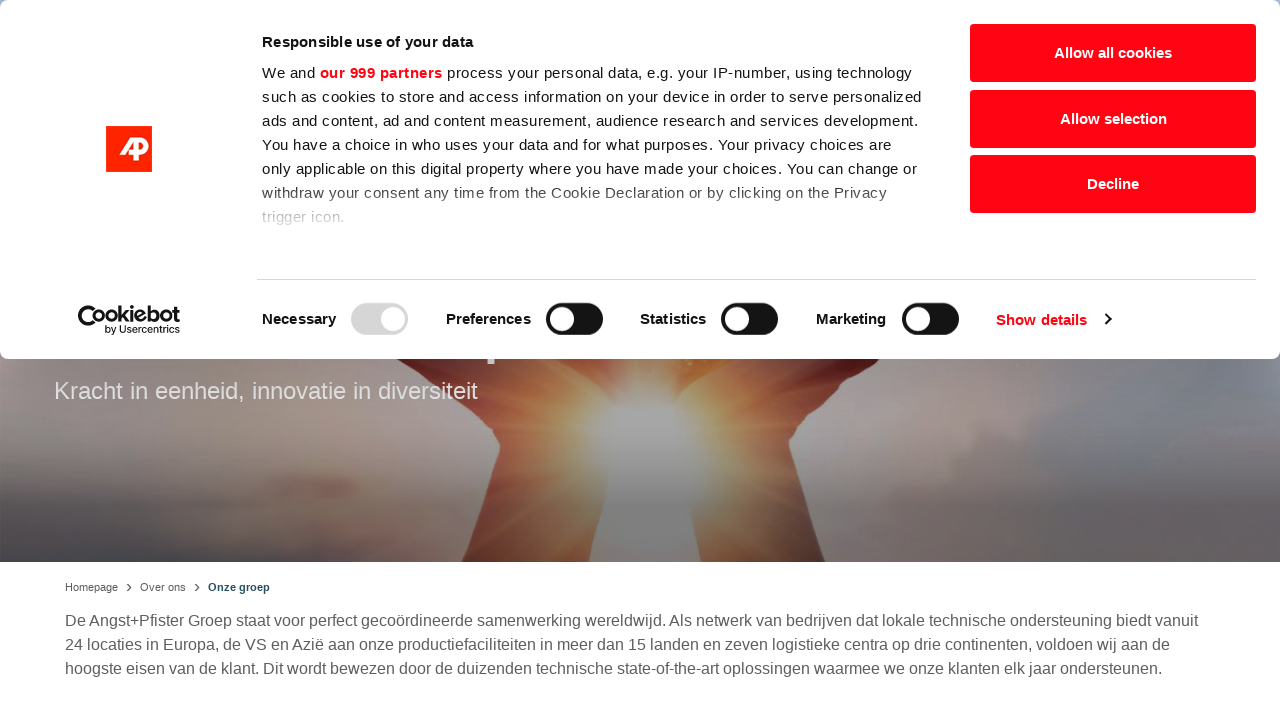

--- FILE ---
content_type: text/html;charset=UTF-8
request_url: https://www.angst-pfister.com/nl/over-ons/our-group.html
body_size: 10672
content:


<!DOCTYPE html>
<html xml:lang="nl" lang="nl">
<head>

    <meta charset="utf-8">
    <meta http-equiv="X-UA-Compatible" content="IE=edge">
    <meta name="viewport" content="width=device-width, initial-scale=1">
    <meta name="description" content="Kom meer te weten over de Angst+Pfister Groep en zijn expertise over de hele wereld. Ontdek hoe onze verschillende entiteiten samenwerken om uitmuntendheid te leveren in verschillende sectoren. Ontdek nu meer over onze groep!">
    <title>Onze Groep: Kracht in eenheid, innovatie in diversiteit | Angst+Pfister</title>
    <meta property="og:type" content="website">
    <meta property="og:title" content="Onze Groep: Kracht in eenheid, innovatie in diversiteit | Angst+Pfister">
    <meta property="og:description" content="Kom meer te weten over de Angst+Pfister Groep en zijn expertise over de hele wereld. Ontdek hoe onze verschillende entiteiten samenwerken om uitmuntendheid te leveren in verschillende sectoren. Ontdek nu meer over onze groep!">
    <meta property="twitter:domain" content="angst-pfister.com">
    <meta name="twitter:title" content="Onze Groep: Kracht in eenheid, innovatie in diversiteit | Angst+Pfister">
    <meta name="twitter:description" content="Kom meer te weten over de Angst+Pfister Groep en zijn expertise over de hele wereld. Ontdek hoe onze verschillende entiteiten samenwerken om uitmuntendheid te leveren in verschillende sectoren. Ontdek nu meer over onze groep!">

        <meta name="robots" content="index,follow">




        <link rel="canonical" href="https://www.angst-pfister.com/nl/over-ons/our-group.html"/>
        <meta property="og:url" content="https://www.angst-pfister.com/nl/over-ons/our-group.html">
        <meta property="twitter:url" content="https://www.angst-pfister.com/nl/over-ons/our-group.html">

                    <link rel="alternate" hreflang="en" href="https://www.angst-pfister.com/about-us/our-group.html">
                        <link rel="alternate" hreflang="x-default" href="https://www.angst-pfister.com/about-us/our-group.html"/>
                    <link rel="alternate" hreflang="de" href="https://www.angst-pfister.com/de/ueber-uns/our-group.html">
                    <link rel="alternate" hreflang="fr" href="https://www.angst-pfister.com/fr/de-nous/our-group.html">
                    <link rel="alternate" hreflang="it" href="https://www.angst-pfister.com/it/chi-siamo/our-group.html">
                    <link rel="alternate" hreflang="pl" href="https://www.angst-pfister.com/pl/o-nas/our-group.html">
                    <link rel="alternate" hreflang="zh-CN" href="https://www.angst-pfister.com/zh_CN/about-us/our-group-cn.html">
                    <link rel="alternate" hreflang="tr" href="https://www.angst-pfister.com/tr/hakkimizda/our-group.html">
                    <link rel="alternate" hreflang="vi" href="https://www.angst-pfister.com/vi/about-us/our-group.html">

         <script data-cookieconsent="ignore">
    window.dataLayer = window.dataLayer || [];
    function gtag() {
        dataLayer.push(arguments);
    }
    gtag("consent", "default", {
        ad_storage: "denied",
        analytics_storage: "denied",
        wait_for_update: 500,
                region: ['CH', 'AT', 'FR', 'IT', 'NL', 'PL', 'DE']

    });
    gtag("set", "ads_data_redaction", true);
</script>
<script>
  (function(w,d,s,l,i){w[l]=w[l]||[];w[l].push({'gtm.start':
        new Date().getTime(),event:'gtm.js'});var f=d.getElementsByTagName(s)[0],
      j=d.createElement(s),dl=l!='dataLayer'?'&l='+l:'';j.async=true;j.src=
      'https://www.googletagmanager.com/gtm.js?id='+i+dl;f.parentNode.insertBefore(j,f);
  })(window,document,'script','dataLayer','GTM-T8ZDZRT');
</script>

        <link rel="icon" href="/dam/jcr:767defbd-f769-404c-8d72-1187f9b3974d/favicon.png" type="image/png" />


        <link rel="stylesheet" href="/.resources/anp-templating-base/webresources/dist/css/bootstrap-grid.css" media="screen" />
        <link rel="stylesheet" href="/.resources/anp-templating-base/webresources/dist/css/main.css" media="screen" />
        <link rel="stylesheet" href="/.resources/anp-templating-base/webresources/dist/css/shariff.css" media="screen" />
        <script src="/.resources/anp-templating-base/webresources/dist/main.build.js"></script>



</head>

<body class="  ">
        <noscript>
    <iframe src="https://www.googletagmanager.com/ns.html?id=GTM-T8ZDZRT" height="0" width="0" style="display:none;visibility:hidden"></iframe>
</noscript>





<header class="header">
    <div class="header-upper">
        <div class="burger-col" >
            <span class="js-nav-burger nav-burger" tabindex="0">
                <span class="bar"></span>
                <span class="bar"></span>
                <span class="bar"></span>
                <span>Menu</span>
            </span>
        </div>




        <div class="logo-col">
            <a class="header-logo-wrapper"
                href="/nl/"
            >
                    <img alt="Angst+Pfister" title="Angst+Pfister" class="header-logo" src="/dam/jcr:ef006f5a-b886-4117-9c31-61a857577c5d/anp-logo.svg"/>
            </a>
        </div>

        <div class="action-col">

            <div class="search-area" tabindex="0">
                <form action="/nl/meta/search-results.html" class="navbar-form" role="search">
                    <div class="form-group has-feedback my-0">
                        <div class="hover-fix"></div>
                        <input type="submit" style="position: absolute; left: -9999px; width: 1px; height: 1px;"/>
                        <label for="nav-search" class="sr-only">Zoeken ...</label>
                        <input id="nav-search" type="text" name="queryStr" class="form-control" placeholder="Zoeken ...">
                        <div class="js-search-buttons">
                            <span class="js-search-close icon-new-cross"></span>
                            <span class="js-search-search icon-new-magnifier" title="Zoeken ..."></span>
                        </div>
                    </div>
                </form>
                <div class="js-search-buttons">
                    <span class="js-search-open icon-new-magnifier" title="Zoeken ..."></span>
                    <span class="js-search-close icon-new-cross"></span>
                </div>
            </div>

    <div class="header-actionbar-language upper">
                <span class="icon-new-earth primary"></span>
                <select id="header-actionbar-language-switch" class="header-actionbar-language-switch" tabindex="0">
                            <option  value="/about-us/our-group.html">
                        EN
                        </option>
                            <option  value="/de/ueber-uns/our-group.html">
                        DE
                        </option>
                            <option  value="/fr/de-nous/our-group.html">
                        FR
                        </option>
                            <option  value="/it/chi-siamo/our-group.html">
                        IT
                        </option>
                            <option  selected value="/nl/over-ons/our-group.html">
                        NL
                        </option>
                            <option  value="/pl/o-nas/our-group.html">
                        PL
                        </option>
                            <option  value="/zh_CN/about-us/our-group-cn.html">
                        中文
                        </option>
                            <option  value="/tr/hakkimizda/our-group.html">
                        TR
                        </option>
                            <option  value="/vi/about-us/our-group.html">
                        VI
                        </option>
                </select>
    </div>

            <div class="shop-area">
                <a target="_blank" href="https://www.apsoparts.com/">
                    <span class="icon-cart"></span>
                    <span>Shop</span>
                    <span class="icon-new-arrow_right"></span>
                </a>
            </div>
        </div>
    </div>


    <div class="header-lower" id="js-navigation">
        <div class="nav-col">
                <nav class="header-nav" id="js-navigation">
                    <div class="navbar-header">
        <div class="navigation-list">

                    <div class="lvl0 children ">
                        <a href="/nl/competenties.html">
                            <span>
                                Competenties
                            </span>
                                <span class="icon-new-chevron_down"></span>
                        </a>

                            <div class="">



                                    <div class="">
                                        <div class="js-navigation-close d-lg-none">
                                            <a href="#" class="js-navigation-close">
                                                <span class="icon-new-chevron_down"></span>Competenties
                                            </a>
                                        </div>
                                            <div class="see-our">
                                                <div class="introduction">
                                                    <a href="/nl/competenties.html">
                                                        Ontdek ons aanbod<span class="icon-new-arrow_right"></span>
                                                    </a>
                                                </div>
                                            </div>
                                        <div class="linklist">
                                            <ul class="one">


    <li class="lvl1 ">
        <a href="/nl/competenties/solution-design-development.html">
            <span>
                Ontwerp en ontwikkeling van oplossingen
            </span>
                <span class="icon-new-arrow_right"></span>
        </a>
    </li>

    <li class="lvl1 ">
        <a href="/nl/competenties/Material-and-Compound-Selection.html">
            <span>
                Materiaal- en samenstellingskeuze
            </span>
                <span class="icon-new-arrow_right"></span>
        </a>
    </li>

    <li class="lvl1 ">
        <a href="/nl/competenties/solution-testing-validation.html">
            <span>
                Oplossing testen en valideren
            </span>
                <span class="icon-new-arrow_right"></span>
        </a>
    </li>

    <li class="lvl1 ">
        <a href="/nl/competenties/Production-Capabilities.html">
            <span>
                Productiemogelijkheden
            </span>
                <span class="icon-new-arrow_right"></span>
        </a>
    </li>

    <li class="lvl1 ">
        <a href="/nl/competenties/worldwide-support-distribution.html">
            <span>
                Wereldwijde ondersteuning en distributie 
            </span>
                <span class="icon-new-arrow_right"></span>
        </a>
    </li>
                                            </ul>

                                            <ul class="two">
                                            </ul>

                                            <ul class="three">
                                                        <li class="image">
                                                            <span class="teaser-img">

                        <picture>
                                    <source media="(min-width: 1150px)" srcset="/.imaging/mte/anp-theme/mediumsmall/dam/anp/2024/Media---Resources/Solution-Hub/Outgassing-Semicon-evolast/AP_Blog_SocialMedia_360x540_NL.jpg/jcr:content/AP_Blog_SocialMedia_360x540_NL.jpg">
                                    <source media="(min-width: 768px)" srcset="/.imaging/mte/anp-theme/mediumsmall/dam/anp/2024/Media---Resources/Solution-Hub/Outgassing-Semicon-evolast/AP_Blog_SocialMedia_360x540_NL.jpg/jcr:content/AP_Blog_SocialMedia_360x540_NL.jpg">
                                    <source media="(min-width: 300px)" srcset="/.imaging/mte/anp-theme/mediumsmall/dam/anp/2024/Media---Resources/Solution-Hub/Outgassing-Semicon-evolast/AP_Blog_SocialMedia_360x540_NL.jpg/jcr:content/AP_Blog_SocialMedia_360x540_NL.jpg">
                                    <img src="/.imaging/mte/anp-theme/mediumsmall/dam/anp/2024/Media---Resources/Solution-Hub/Outgassing-Semicon-evolast/AP_Blog_SocialMedia_360x540_NL.jpg/jcr:content/AP_Blog_SocialMedia_360x540_NL.jpg"
                                         loading="lazy"
                                         class="img-fluid  "
                                            
                                         alt=""
                                         style=""
                                            
                                    />
                        </picture>
                                                            </span>
                                                        </li>
                                            </ul>
                                        </div>
                                    </div>
                            </div>
                    </div>
                    <div class="lvl0 children ">
                        <a href="/nl/oplossingen-materialen.html">
                            <span>
                                Oplossingen en materialen
                            </span>
                                <span class="icon-new-chevron_down"></span>
                        </a>

                            <div class="">



                                    <div class="">
                                        <div class="js-navigation-close d-lg-none">
                                            <a href="#" class="js-navigation-close">
                                                <span class="icon-new-chevron_down"></span>Oplossingen en materialen
                                            </a>
                                        </div>
                                            <div class="see-our">
                                                <div class="introduction">
                                                    <a href="/nl/oplossingen-materialen.html">
                                                        Onze technische oplossingen<span class="icon-new-arrow_right"></span>
                                                    </a>
                                                </div>
                                            </div>
                                        <div class="linklist">
                                            <ul class="one">

    <li class="lvl1 ">
        <a href="/nl/oplossingen-materialen/elastomeer-verbindingen-oplossingen.html">
            <span>
                Elastomeer verbindingen oplossingen
            </span>
                <span class="icon-new-arrow_right"></span>
        </a>
    </li>

    <li class="lvl1 ">
        <a href="/nl/oplossingen-materialen/o-ringen-gietdelen-oplossingen.html">
            <span>
                O-ringen gietdelen oplossingen
            </span>
                <span class="icon-new-arrow_right"></span>
        </a>
    </li>

    <li class="lvl1 ">
        <a href="/nl/oplossingen-materialen/roterende-lineaire-afdichtingsoplossingen.html">
            <span>
                Roterende en lineaire afdichtingsoplossingen
            </span>
                <span class="icon-new-arrow_right"></span>
        </a>
    </li>

    <li class="lvl1 ">
        <a href="/nl/oplossingen-materialen/antivibratie-oplossingen.html">
            <span>
                Antivibratie oplossingen
            </span>
                <span class="icon-new-arrow_right"></span>
        </a>
    </li>

    <li class="lvl1 ">
        <a href="/nl/oplossingen-materialen/engineering-kunststofoplossingen.html">
            <span>
                Engineering kunststofoplossingen
            </span>
                <span class="icon-new-arrow_right"></span>
        </a>
    </li>
                                            </ul>

                                            <ul class="two">
    <li class="lvl1 ">
        <a href="/nl/oplossingen-materialen/metaalslangen-oplossingen.html">
            <span>
                Metaalslangen oplossingen
            </span>
                <span class="icon-new-arrow_right"></span>
        </a>
    </li>
    <li class="lvl1 ">
        <a href="/nl/oplossingen-materialen/oplossingen-vloeistofbehandeling.html">
            <span>
                Oplossingen voor vloeistofbehandeling
            </span>
                <span class="icon-new-arrow_right"></span>
        </a>
    </li>
    <li class="lvl1 ">
        <a href="/nl/oplossingen-materialen/mechanische-aandrijfoplossingen.html">
            <span>
                Mechanische aandrijfoplossingen
            </span>
                <span class="icon-new-arrow_right"></span>
        </a>
    </li>
    <li class="lvl1 ">
        <a href="/nl/oplossingen-materialen/redirect_sensors_and_powers.html">
            <span>
                Sensoren en energie-oplossingen
            </span>
                <span class="icon-new-arrow_right"></span>
        </a>
    </li>
                                            </ul>

                                            <ul class="three">
                                                        <li class="image">
                                                            <span class="teaser-img">

                        <picture>
                                    <source media="(min-width: 1150px)" srcset="/.imaging/mte/anp-theme/mediumsmall/dam/anp/2024/Media---Resources/Solution-Hub/Outgassing-Semicon-evolast/AP_Blog_SocialMedia_360x540_NL.jpg/jcr:content/AP_Blog_SocialMedia_360x540_NL.jpg">
                                    <source media="(min-width: 768px)" srcset="/.imaging/mte/anp-theme/mediumsmall/dam/anp/2024/Media---Resources/Solution-Hub/Outgassing-Semicon-evolast/AP_Blog_SocialMedia_360x540_NL.jpg/jcr:content/AP_Blog_SocialMedia_360x540_NL.jpg">
                                    <source media="(min-width: 300px)" srcset="/.imaging/mte/anp-theme/mediumsmall/dam/anp/2024/Media---Resources/Solution-Hub/Outgassing-Semicon-evolast/AP_Blog_SocialMedia_360x540_NL.jpg/jcr:content/AP_Blog_SocialMedia_360x540_NL.jpg">
                                    <img src="/.imaging/mte/anp-theme/mediumsmall/dam/anp/2024/Media---Resources/Solution-Hub/Outgassing-Semicon-evolast/AP_Blog_SocialMedia_360x540_NL.jpg/jcr:content/AP_Blog_SocialMedia_360x540_NL.jpg"
                                         loading="lazy"
                                         class="img-fluid  "
                                            
                                         alt=""
                                         style=""
                                            
                                    />
                        </picture>
                                                            </span>
                                                        </li>
                                            </ul>
                                        </div>
                                    </div>
                            </div>
                    </div>
                    <div class="lvl0 children ">
                        <a href="/nl/Industrieen.html">
                            <span>
                                Industrieën
                            </span>
                                <span class="icon-new-chevron_down"></span>
                        </a>

                            <div class="">



                                    <div class="">
                                        <div class="js-navigation-close d-lg-none">
                                            <a href="#" class="js-navigation-close">
                                                <span class="icon-new-chevron_down"></span>Industrieën
                                            </a>
                                        </div>
                                            <div class="see-our">
                                                <div class="introduction">
                                                    <a href="/nl/Industrieen.html">
                                                        Ontdek onze sectoren<span class="icon-new-arrow_right"></span>
                                                    </a>
                                                </div>
                                            </div>
                                        <div class="linklist">
                                            <ul class="one">

    <li class="lvl1 ">
        <a href="/nl/Industrieen/food-beverage-industry.html">
            <span>
                Voedingsmiddelen- en drankenindustrie
            </span>
                <span class="icon-new-arrow_right"></span>
        </a>
    </li>

    <li class="lvl1 ">
        <a href="/nl/Industrieen/coffee-machine-industry.html">
            <span>
                Koffiezetapparaatindustrie
            </span>
                <span class="icon-new-arrow_right"></span>
        </a>
    </li>

    <li class="lvl1 ">
        <a href="/nl/Industrieen/pharma-medtech-industry.html">
            <span>
                Farmaceutische en MedTech-industrie
            </span>
                <span class="icon-new-arrow_right"></span>
        </a>
    </li>

    <li class="lvl1 ">
        <a href="/nl/Industrieen/olie-gasindustrie.html">
            <span>
                Olie- en gasindustrie
            </span>
                <span class="icon-new-arrow_right"></span>
        </a>
    </li>

    <li class="lvl1 ">
        <a href="/nl/Industrieen/railway-industry.html">
            <span>
                Spoorwegindustrie
            </span>
                <span class="icon-new-arrow_right"></span>
        </a>
    </li>
                                            </ul>

                                            <ul class="two">
    <li class="lvl1 ">
        <a href="/nl/Industrieen/agriculture-industry.html">
            <span>
                Landbouwindustrie
            </span>
                <span class="icon-new-arrow_right"></span>
        </a>
    </li>
    <li class="lvl1 ">
        <a href="/nl/Industrieen/construction-machinery-industry.html">
            <span>
                Bouwmachines industrie
            </span>
                <span class="icon-new-arrow_right"></span>
        </a>
    </li>
    <li class="lvl1 ">
        <a href="/nl/Industrieen/automotive-industry.html">
            <span>
                Automotive Industry
            </span>
                <span class="icon-new-arrow_right"></span>
        </a>
    </li>
                                            </ul>

                                            <ul class="three">
                                                        <li class="image">
                                                            <span class="teaser-img">

                        <picture>
                                    <source media="(min-width: 1150px)" srcset="/.imaging/mte/anp-theme/mediumsmall/dam/anp/2024/Media---Resources/Solution-Hub/Outgassing-Semicon-evolast/AP_Blog_SocialMedia_360x540_NL.jpg/jcr:content/AP_Blog_SocialMedia_360x540_NL.jpg">
                                    <source media="(min-width: 768px)" srcset="/.imaging/mte/anp-theme/mediumsmall/dam/anp/2024/Media---Resources/Solution-Hub/Outgassing-Semicon-evolast/AP_Blog_SocialMedia_360x540_NL.jpg/jcr:content/AP_Blog_SocialMedia_360x540_NL.jpg">
                                    <source media="(min-width: 300px)" srcset="/.imaging/mte/anp-theme/mediumsmall/dam/anp/2024/Media---Resources/Solution-Hub/Outgassing-Semicon-evolast/AP_Blog_SocialMedia_360x540_NL.jpg/jcr:content/AP_Blog_SocialMedia_360x540_NL.jpg">
                                    <img src="/.imaging/mte/anp-theme/mediumsmall/dam/anp/2024/Media---Resources/Solution-Hub/Outgassing-Semicon-evolast/AP_Blog_SocialMedia_360x540_NL.jpg/jcr:content/AP_Blog_SocialMedia_360x540_NL.jpg"
                                         loading="lazy"
                                         class="img-fluid  "
                                            
                                         alt=""
                                         style=""
                                            
                                    />
                        </picture>
                                                            </span>
                                                        </li>
                                            </ul>
                                        </div>
                                    </div>
                            </div>
                    </div>
                    <div class="lvl0 ">
                        <a href="/nl/customer-stories.html">
                            <span>
                                Klantenverhalen
                            </span>
                                <span class="icon-new-arrow_right"></span>
                        </a>

                    </div>
                    <div class="lvl0 children ">
                        <a href="/nl/over-ons.html">
                            <span>
                                Over ons
                            </span>
                                <span class="icon-new-chevron_down"></span>
                        </a>

                            <div class="">



                                    <div class="">
                                        <div class="js-navigation-close d-lg-none">
                                            <a href="#" class="js-navigation-close">
                                                <span class="icon-new-chevron_down"></span>Over ons
                                            </a>
                                        </div>
                                            <div class="see-our">
                                                <div class="introduction">
                                                    <a href="/nl/over-ons.html">
                                                        Maak kennis met ons<span class="icon-new-arrow_right"></span>
                                                    </a>
                                                </div>
                                            </div>
                                        <div class="linklist">
                                            <ul class="one">

    <li class="lvl1 children ">
        <a href="/nl/over-ons/our-group.html">
            <span>
                Onze groep
            </span>
                <span class="icon-new-plus"></span>
        </a>
            <div>
                <ul>
                                <li>
                                    <a href="/nl/over-ons/our-group/groep.html">
                                        <span>
                                            Dit is Angst+Pfister
                                        </span>
                                        <span class="icon-new-arrow_right"></span>
                                   </a>
                                </li>
                                <li>
                                    <a href="/nl/over-ons/our-group/engineering-solutions.html">
                                        <span>
                                            Angst+Pfister Engineering Solutions
                                        </span>
                                        <span class="icon-new-arrow_right"></span>
                                   </a>
                                </li>
                                <li>
                                    <a href="/nl/over-ons/our-group/ats.html">
                                        <span>
                                            Angst Pfister Advanced Technical Solutions
                                        </span>
                                        <span class="icon-new-arrow_right"></span>
                                   </a>
                                </li>
                                <li>
                                    <a href="/nl/over-ons/our-group/redirect_mcm.html">
                                        <span>
                                            MCM High-Performance Sealing
                                        </span>
                                        <span class="icon-new-arrow_right"></span>
                                   </a>
                                </li>
                                <li>
                                    <a href="/nl/over-ons/our-group/redirect_olseals.html">
                                        <span>
                                            O.L. Seals 
                                        </span>
                                        <span class="icon-new-arrow_right"></span>
                                   </a>
                                </li>
                                <li>
                                    <a href="/nl/over-ons/our-group/redirect_fcegomma.html">
                                        <span>
                                            FCE Gomma 
                                        </span>
                                        <span class="icon-new-arrow_right"></span>
                                   </a>
                                </li>
                                <li>
                                    <a href="/nl/over-ons/our-group/redirect_luebke_vogt.html">
                                        <span>
                                            Lübke &amp; Vogt
                                        </span>
                                        <span class="icon-new-arrow_right"></span>
                                   </a>
                                </li>
                                <li>
                                    <a href="/nl/over-ons/our-group/APVN-Sealing.html">
                                        <span>
                                            APVN Sealing
                                        </span>
                                        <span class="icon-new-arrow_right"></span>
                                   </a>
                                </li>
                                <li>
                                    <a href="/nl/over-ons/our-group/ARAP-Sealing.html">
                                        <span>
                                            ARAP Sealing Co. Ltd. 
                                        </span>
                                        <span class="icon-new-arrow_right"></span>
                                   </a>
                                </li>
                                <li>
                                    <a href="/nl/over-ons/our-group/redirect_highperformance.html">
                                        <span>
                                            High Performance Compounds 
                                        </span>
                                        <span class="icon-new-arrow_right"></span>
                                   </a>
                                </li>
                                <li>
                                    <a href="/nl/over-ons/our-group/redirect_tsfgomma.html">
                                        <span>
                                            TSF 
                                        </span>
                                        <span class="icon-new-arrow_right"></span>
                                   </a>
                                </li>
                                <li>
                                    <a href="/nl/over-ons/our-group/redirect_apsoparts.html">
                                        <span>
                                            APSOparts
                                        </span>
                                        <span class="icon-new-arrow_right"></span>
                                   </a>
                                </li>
                                <li>
                                    <a href="/nl/over-ons/our-group/redirect_anyseals.html">
                                        <span>
                                            anyseals
                                        </span>
                                        <span class="icon-new-arrow_right"></span>
                                   </a>
                                </li>
                                <li>
                                    <a href="/nl/over-ons/our-group/redirect_sensors_and_powers.html">
                                        <span>
                                            Angst+Pfister Sensors and Power
                                        </span>
                                        <span class="icon-new-arrow_right"></span>
                                   </a>
                                </li>
                </ul>
            </div>
    </li>

    <li class="lvl1 ">
        <a href="/nl/over-ons/wereldwijd-netwerk.html">
            <span>
                Wereldwijd netwerk
            </span>
                <span class="icon-new-arrow_right"></span>
        </a>
    </li>
                                            </ul>

                                            <ul class="two">
    <li class="lvl1 ">
        <a href="/nl/over-ons/duurzaamheid.html">
            <span>
                Duurzaamheid
            </span>
                <span class="icon-new-arrow_right"></span>
        </a>
    </li>
    <li class="lvl1 children ">
        <a href="/nl/over-ons/people-career.html">
            <span>
                Mensen &amp; Carrière
            </span>
                <span class="icon-new-plus"></span>
        </a>
            <div>
                <ul>
                                <li>
                                    <a href="/nl/over-ons/people-career/carriere.html">
                                        <span>
                                            Werken bij Angst+Pfister
                                        </span>
                                        <span class="icon-new-arrow_right"></span>
                                   </a>
                                </li>
                                <li>
                                    <a href="/nl/over-ons/people-career/job-worlds.html">
                                        <span>
                                            Baanwerelden
                                        </span>
                                        <span class="icon-new-arrow_right"></span>
                                   </a>
                                </li>
                                <li>
                                    <a href="/nl/over-ons/people-career/get-ready-for-your-interview.html">
                                        <span>
                                            Bereid je voor op je sollicitatiegesprek
                                        </span>
                                        <span class="icon-new-arrow_right"></span>
                                   </a>
                                </li>
                                <li>
                                    <a href="/nl/over-ons/people-career/redirect_jobsangstpfistercom.html">
                                        <span>
                                            Open Positions
                                        </span>
                                        <span class="icon-new-arrow_right"></span>
                                   </a>
                                </li>
                </ul>
            </div>
    </li>
                                            </ul>

                                            <ul class="three">
                                                        <li class="image">
                                                            <span class="teaser-img">

                        <picture>
                                    <source media="(min-width: 1150px)" srcset="/.imaging/mte/anp-theme/mediumsmall/dam/anp/2024/Media---Resources/Solution-Hub/Outgassing-Semicon-evolast/AP_Blog_SocialMedia_360x540_NL.jpg/jcr:content/AP_Blog_SocialMedia_360x540_NL.jpg">
                                    <source media="(min-width: 768px)" srcset="/.imaging/mte/anp-theme/mediumsmall/dam/anp/2024/Media---Resources/Solution-Hub/Outgassing-Semicon-evolast/AP_Blog_SocialMedia_360x540_NL.jpg/jcr:content/AP_Blog_SocialMedia_360x540_NL.jpg">
                                    <source media="(min-width: 300px)" srcset="/.imaging/mte/anp-theme/mediumsmall/dam/anp/2024/Media---Resources/Solution-Hub/Outgassing-Semicon-evolast/AP_Blog_SocialMedia_360x540_NL.jpg/jcr:content/AP_Blog_SocialMedia_360x540_NL.jpg">
                                    <img src="/.imaging/mte/anp-theme/mediumsmall/dam/anp/2024/Media---Resources/Solution-Hub/Outgassing-Semicon-evolast/AP_Blog_SocialMedia_360x540_NL.jpg/jcr:content/AP_Blog_SocialMedia_360x540_NL.jpg"
                                         loading="lazy"
                                         class="img-fluid  "
                                            
                                         alt=""
                                         style=""
                                            
                                    />
                        </picture>
                                                            </span>
                                                        </li>
                                            </ul>
                                        </div>
                                    </div>
                            </div>
                    </div>
                    <div class="lvl0 children ">
                        <a href="/nl/media-middelen.html">
                            <span>
                                Media &amp; Middelen
                            </span>
                                <span class="icon-new-chevron_down"></span>
                        </a>

                            <div class="">



                                    <div class="">
                                        <div class="js-navigation-close d-lg-none">
                                            <a href="#" class="js-navigation-close">
                                                <span class="icon-new-chevron_down"></span>Media &amp; Middelen
                                            </a>
                                        </div>
                                            <div class="see-our">
                                                <div class="introduction">
                                                    <a href="/nl/media-middelen.html">
                                                        Vergroot uw kennis, blijf op de hoogte<span class="icon-new-arrow_right"></span>
                                                    </a>
                                                </div>
                                            </div>
                                        <div class="linklist">
                                            <ul class="one">

    <li class="lvl1 ">
        <a href="/nl/media-middelen/media-press-hoek.html">
            <span>
                Media en Press Hoek
            </span>
                <span class="icon-new-arrow_right"></span>
        </a>
    </li>

    <li class="lvl1 ">
        <a href="/nl/media-middelen/oplossingen-hub.html">
            <span>
                Oplossingen Hub
            </span>
                <span class="icon-new-arrow_right"></span>
        </a>
    </li>

    <li class="lvl1 ">
        <a href="/nl/media-middelen/contact.html">
            <span>
                Contact
            </span>
                <span class="icon-new-arrow_right"></span>
        </a>
    </li>

    <li class="lvl1 ">
        <a href="/nl/media-middelen/events.html">
            <span>
                Onze evenementen
            </span>
                <span class="icon-new-arrow_right"></span>
        </a>
    </li>

    <li class="lvl1 ">
        <a href="/nl/media-middelen/webinars.html">
            <span>
                Webinars
            </span>
                <span class="icon-new-arrow_right"></span>
        </a>
    </li>
                                            </ul>

                                            <ul class="two">
    <li class="lvl1 ">
        <a href="/nl/media-middelen/downloads.html">
            <span>
                Downloads
            </span>
                <span class="icon-new-arrow_right"></span>
        </a>
    </li>
                                            </ul>

                                            <ul class="three">
                                                        <li class="image">
                                                            <span class="teaser-img">

                        <picture>
                                    <source media="(min-width: 1150px)" srcset="/.imaging/mte/anp-theme/mediumsmall/dam/anp/2024/Media---Resources/Solution-Hub/Outgassing-Semicon-evolast/AP_Blog_SocialMedia_360x540_NL.jpg/jcr:content/AP_Blog_SocialMedia_360x540_NL.jpg">
                                    <source media="(min-width: 768px)" srcset="/.imaging/mte/anp-theme/mediumsmall/dam/anp/2024/Media---Resources/Solution-Hub/Outgassing-Semicon-evolast/AP_Blog_SocialMedia_360x540_NL.jpg/jcr:content/AP_Blog_SocialMedia_360x540_NL.jpg">
                                    <source media="(min-width: 300px)" srcset="/.imaging/mte/anp-theme/mediumsmall/dam/anp/2024/Media---Resources/Solution-Hub/Outgassing-Semicon-evolast/AP_Blog_SocialMedia_360x540_NL.jpg/jcr:content/AP_Blog_SocialMedia_360x540_NL.jpg">
                                    <img src="/.imaging/mte/anp-theme/mediumsmall/dam/anp/2024/Media---Resources/Solution-Hub/Outgassing-Semicon-evolast/AP_Blog_SocialMedia_360x540_NL.jpg/jcr:content/AP_Blog_SocialMedia_360x540_NL.jpg"
                                         loading="lazy"
                                         class="img-fluid  "
                                            
                                         alt=""
                                         style=""
                                            
                                    />
                        </picture>
                                                            </span>
                                                        </li>
                                            </ul>
                                        </div>
                                    </div>
                            </div>
                    </div>
        </div>
    <div class="header-actionbar-language lower">
                <span class="icon-new-earth primary"></span>
                <select id="header-actionbar-language-switch" class="header-actionbar-language-switch" tabindex="0">
                            <option  value="/about-us/our-group.html">
                        EN
                        </option>
                            <option  value="/de/ueber-uns/our-group.html">
                        DE
                        </option>
                            <option  value="/fr/de-nous/our-group.html">
                        FR
                        </option>
                            <option  value="/it/chi-siamo/our-group.html">
                        IT
                        </option>
                            <option  selected value="/nl/over-ons/our-group.html">
                        NL
                        </option>
                            <option  value="/pl/o-nas/our-group.html">
                        PL
                        </option>
                            <option  value="/zh_CN/about-us/our-group-cn.html">
                        中文
                        </option>
                            <option  value="/tr/hakkimizda/our-group.html">
                        TR
                        </option>
                            <option  value="/vi/about-us/our-group.html">
                        VI
                        </option>
                </select>
    </div>
                    </div>
                </nav>
        </div>
    </div>
    <span class="js-backdrop"></span>
</header>
<main class="main ">

    <div class="below-breadcrumb">







<div class="component-textimage-2024 js-component type-overlay text-left theme-hollow" >

    <div class="row">
            <div class="col-12">
                <div class="relative">
                        <picture>
                                    <source media="(min-width: 1150px)" srcset="/.imaging/mte/anp-theme/large/dam/anp/2024/fullsizeXL/group/Presence-all-over-the-World.jpg/jcr:content/Presence-all-over-the-World.jpg">
                                    <source media="(min-width: 768px)" srcset="/.imaging/mte/anp-theme/medium/dam/anp/2024/fullsizeXL/group/Presence-all-over-the-World.jpg/jcr:content/Presence-all-over-the-World.jpg">
                                    <source media="(min-width: 768px)" srcset="/.imaging/mte/anp-theme/medium/dam/anp/2024/fullsizeXL/group/Presence-all-over-the-World.jpg/jcr:content/Presence-all-over-the-World.jpg">
                                    <img src="/.imaging/mte/anp-theme/large/dam/anp/2024/fullsizeXL/group/Presence-all-over-the-World.jpg/jcr:content/Presence-all-over-the-World.jpg"
                                         loading="lazy"
                                         class="img-fluid  "
                                            
                                         alt=""
                                         style=""
                                            
                                    />
                        </picture>
                    <div class="container">

                        <div class="text js-anim-down_top_opac">
        <h1 class="h1"><span style="font-size:96px;"><span style="font-family:Futura-pt;">Onze Groep</span></span></h1>

<p><span style="font-size:24px;"><span style="font-family:Arial,sans-serif;">Kracht in eenheid, innovatie in diversiteit</span></span></p>

                        </div>
                    </div>
                </div>
            </div>
    </div>
</div>

    </div>
        <div id="breadcrumb" class="breadcrumb container">
            <ul itemscope itemtype="https://schema.org/BreadcrumbList">
            <li itemprop="itemListElement" itemscope itemtype="https://schema.org/ListItem">
                <a itemprop="item" href="/nl/"><span itemprop="name">Homepage</span><meta itemprop="position" content="3"/></a>
                <span class="sep">&rsaquo;</span>
            </li>

            <li itemprop="itemListElement" itemscope itemtype="https://schema.org/ListItem">
                <a itemprop="item" href="/nl/over-ons.html"><span itemprop="name">Over ons</span><meta itemprop="position" content="2"/></a>
                <span class="sep">&rsaquo;</span>
            </li>

            <li itemprop="itemListElement" itemscope itemtype="https://schema.org/ListItem">
                <span itemprop="name">Onze groep</span>
                <meta itemprop="position" content="1" />
                <a itemprop="item" class="hidden" href="/nl/over-ons/our-group.html"></a>
            </li>
</ul>
        </div>

    <div class="component-text js-component ">
        <div class="container">
            <p><span style="font-family:Arial,sans-serif;"><span style="font-size:16px;"><span style="color:#5e5e5e;">De Angst+Pfister Groep staat voor perfect geco&ouml;rdineerde samenwerking wereldwijd. Als netwerk van bedrijven dat lokale technische ondersteuning biedt vanuit 24 locaties in Europa, de VS en Azi&euml; aan onze productiefaciliteiten in meer dan 15 landen en zeven logistieke centra op drie continenten, voldoen wij aan de hoogste eisen van de klant. Dit wordt bewezen door de duizenden technische state-of-the-art oplossingen waarmee we onze klanten elk jaar ondersteunen.</span></span></span></p>

        </div>
    </div>
<div class="component-spacer uuid-2df0850a-14e6-47aa-b0b3-c0126d505f22"
     style="padding-bottom:75px">
        <style>
            @media screen and (max-width: 960px) {
                .component-spacer.uuid-2df0850a-14e6-47aa-b0b3-c0126d505f22 {
                    padding-bottom:40px !important;
                }
            }
        </style>
</div>

    <div class="component-tile-list custom informationnoplus2024">
        <div class="container">


            
            <div class="tile-list-wrapper informationnoplus2024 w25
            no-slider">






<div class="tile">
    <div class="inner">

            <span>
                <span class="head">
                            <span class="img">
                        <picture>
                                    <source media="(min-width: 1150px)" srcset="/.imaging/mte/anp-theme/mediumsmall/dam/anp/2024/cardXS/infotiles/Angst-Pfister-Engineering-Solutions-3D-CAD-Website_WEB_Card_S.jpg/jcr:content/Angst+Pfister-Engineering-Solutions-3D-CAD-Website_WEB_Card_S.jpg">
                                    <source media="(min-width: 768px)" srcset="/.imaging/mte/anp-theme/mediumsmall/dam/anp/2024/cardXS/infotiles/Angst-Pfister-Engineering-Solutions-3D-CAD-Website_WEB_Card_S.jpg/jcr:content/Angst+Pfister-Engineering-Solutions-3D-CAD-Website_WEB_Card_S.jpg">
                                    <source media="(min-width: 300px)" srcset="/.imaging/mte/anp-theme/mediumsmall/dam/anp/2024/cardXS/infotiles/Angst-Pfister-Engineering-Solutions-3D-CAD-Website_WEB_Card_S.jpg/jcr:content/Angst+Pfister-Engineering-Solutions-3D-CAD-Website_WEB_Card_S.jpg">
                                    <img src="/.imaging/mte/anp-theme/mediumsmall/dam/anp/2024/cardXS/infotiles/Angst-Pfister-Engineering-Solutions-3D-CAD-Website_WEB_Card_S.jpg/jcr:content/Angst+Pfister-Engineering-Solutions-3D-CAD-Website_WEB_Card_S.jpg"
                                         loading="lazy"
                                         class="img-fluid  "
                                            
                                         alt=""
                                         style=""
                                            
                                    />
                        </picture>
                            </span>
                </span>
                <span class="bottom">
                    <span class="headline">
                                Angst+Pfister Ingenieursoplossingen
                    </span>

                    <span class="content">
                        <p class="introduction">
                                        Angst+Pfister heeft lokale gespecialiseerde verkooporganisaties opgezet in Zwitserland, Duitsland, Oostenrijk, Italië, Frankrijk, Nederland, Polen en Chi ...
                        </p>
                            <div class="btn-wrapper">
                                <a href="/nl/over-ons/our-group/engineering-solutions.html" class="btn btn-primary btn-sm"
                                >Lees meer</a>
                            </div>
                    </span>
                </span>
            </span>

    </div>
</div>








<div class="tile">
    <div class="inner">

            <span>
                <span class="head">
                            <span class="img">
                        <picture>
                                    <source media="(min-width: 1150px)" srcset="/.imaging/mte/anp-theme/mediumsmall/dam/anp/2024/cardXS/infotiles/Angst-Pfister-Technical-Solutions-Tool-Design_WEB_Card_S.jpg/jcr:content/Angst+Pfister-Technical-Solutions-Tool-Design_WEB_Card_S.jpg">
                                    <source media="(min-width: 768px)" srcset="/.imaging/mte/anp-theme/mediumsmall/dam/anp/2024/cardXS/infotiles/Angst-Pfister-Technical-Solutions-Tool-Design_WEB_Card_S.jpg/jcr:content/Angst+Pfister-Technical-Solutions-Tool-Design_WEB_Card_S.jpg">
                                    <source media="(min-width: 300px)" srcset="/.imaging/mte/anp-theme/mediumsmall/dam/anp/2024/cardXS/infotiles/Angst-Pfister-Technical-Solutions-Tool-Design_WEB_Card_S.jpg/jcr:content/Angst+Pfister-Technical-Solutions-Tool-Design_WEB_Card_S.jpg">
                                    <img src="/.imaging/mte/anp-theme/mediumsmall/dam/anp/2024/cardXS/infotiles/Angst-Pfister-Technical-Solutions-Tool-Design_WEB_Card_S.jpg/jcr:content/Angst+Pfister-Technical-Solutions-Tool-Design_WEB_Card_S.jpg"
                                         loading="lazy"
                                         class="img-fluid  "
                                            
                                         alt=""
                                         style=""
                                            
                                    />
                        </picture>
                            </span>
                </span>
                <span class="bottom">
                    <span class="headline">
                                Angst+Pfister Advanced Technical Solutions
                    </span>

                    <span class="content">
                        <p class="introduction">
                                        Angst Pfister Advanced Technical Solutions is een dochteronderneming van de Angst+Pfister Group en produceert al meer dan 30 jaar onderdelen voor uiteenl ...
                        </p>
                            <div class="btn-wrapper">
                                <a href="/nl/over-ons/our-group/ats.html" class="btn btn-primary btn-sm"
                                >Leer meer</a>
                            </div>
                    </span>
                </span>
            </span>

    </div>
</div>








<div class="tile">
    <div class="inner">

            <span>
                <span class="head">
                            <span class="img">
                        <picture>
                                    <source media="(min-width: 1150px)" srcset="/.imaging/mte/anp-theme/mediumsmall/dam/anp/2024/cardXS/infotiles/MCM-HP-Sealing_WEB_Card_S.jpg/jcr:content/MCM-HP-Sealing_WEB_Card_S.jpg">
                                    <source media="(min-width: 768px)" srcset="/.imaging/mte/anp-theme/mediumsmall/dam/anp/2024/cardXS/infotiles/MCM-HP-Sealing_WEB_Card_S.jpg/jcr:content/MCM-HP-Sealing_WEB_Card_S.jpg">
                                    <source media="(min-width: 300px)" srcset="/.imaging/mte/anp-theme/mediumsmall/dam/anp/2024/cardXS/infotiles/MCM-HP-Sealing_WEB_Card_S.jpg/jcr:content/MCM-HP-Sealing_WEB_Card_S.jpg">
                                    <img src="/.imaging/mte/anp-theme/mediumsmall/dam/anp/2024/cardXS/infotiles/MCM-HP-Sealing_WEB_Card_S.jpg/jcr:content/MCM-HP-Sealing_WEB_Card_S.jpg"
                                         loading="lazy"
                                         class="img-fluid  "
                                            
                                         alt=""
                                         style=""
                                            
                                    />
                        </picture>
                            </span>
                </span>
                <span class="bottom">
                    <span class="headline">
                                MCM High-Performance Sealing
                    </span>

                    <span class="content">
                        <p class="introduction">
                                        MCM High-Performance Sealing behoort tot de Angst+Pfister Group en is gespecialiseerd in rubberen pakkingen op maat voor specifieke gebieden zoals de aut ...
                        </p>
                            <div class="btn-wrapper">
                                <a href="http://www.mcm-sealing.com/en/" class="btn btn-primary btn-sm"
                                >Leer meer</a>
                            </div>
                    </span>
                </span>
            </span>

    </div>
</div>








<div class="tile">
    <div class="inner">

            <span>
                <span class="head">
                            <span class="img">
                        <picture>
                                    <source media="(min-width: 1150px)" srcset="/.imaging/mte/anp-theme/mediumsmall/dam/anp/2024/cardXS/infotiles/OL-Seals1_WEB_Card_S.jpg/jcr:content/OL-Seals1_WEB_Card_S.jpg">
                                    <source media="(min-width: 768px)" srcset="/.imaging/mte/anp-theme/mediumsmall/dam/anp/2024/cardXS/infotiles/OL-Seals1_WEB_Card_S.jpg/jcr:content/OL-Seals1_WEB_Card_S.jpg">
                                    <source media="(min-width: 300px)" srcset="/.imaging/mte/anp-theme/mediumsmall/dam/anp/2024/cardXS/infotiles/OL-Seals1_WEB_Card_S.jpg/jcr:content/OL-Seals1_WEB_Card_S.jpg">
                                    <img src="/.imaging/mte/anp-theme/mediumsmall/dam/anp/2024/cardXS/infotiles/OL-Seals1_WEB_Card_S.jpg/jcr:content/OL-Seals1_WEB_Card_S.jpg"
                                         loading="lazy"
                                         class="img-fluid  "
                                            
                                         alt=""
                                         style=""
                                            
                                    />
                        </picture>
                            </span>
                </span>
                <span class="bottom">
                    <span class="headline">
                                O.L. Seals 
                    </span>

                    <span class="content">
                        <p class="introduction">
                                        O.L. Seals levert technisch advies en is een belangrijke fabrikant van afdichtingsoplossingen in PTFE en andere hoogwaardige kunststoffen. Zij onderschei ...
                        </p>
                            <div class="btn-wrapper">
                                <a href="http://www.olseals.dk/en/" class="btn btn-primary btn-sm"
                                >Leer meer</a>
                            </div>
                    </span>
                </span>
            </span>

    </div>
</div>








<div class="tile">
    <div class="inner">

            <span>
                <span class="head">
                            <span class="img">
                        <picture>
                                    <source media="(min-width: 1150px)" srcset="/.imaging/mte/anp-theme/mediumsmall/dam/anp/2024/cardXS/infotiles/FCE-GOMMA_WEB_Card_S.jpg/jcr:content/FCE-GOMMA_WEB_Card_S.jpg">
                                    <source media="(min-width: 768px)" srcset="/.imaging/mte/anp-theme/mediumsmall/dam/anp/2024/cardXS/infotiles/FCE-GOMMA_WEB_Card_S.jpg/jcr:content/FCE-GOMMA_WEB_Card_S.jpg">
                                    <source media="(min-width: 300px)" srcset="/.imaging/mte/anp-theme/mediumsmall/dam/anp/2024/cardXS/infotiles/FCE-GOMMA_WEB_Card_S.jpg/jcr:content/FCE-GOMMA_WEB_Card_S.jpg">
                                    <img src="/.imaging/mte/anp-theme/mediumsmall/dam/anp/2024/cardXS/infotiles/FCE-GOMMA_WEB_Card_S.jpg/jcr:content/FCE-GOMMA_WEB_Card_S.jpg"
                                         loading="lazy"
                                         class="img-fluid  "
                                            
                                         alt=""
                                         style=""
                                            
                                    />
                        </picture>
                            </span>
                </span>
                <span class="bottom">
                    <span class="headline">
                                FCE Gomma 
                    </span>

                    <span class="content">
                        <p class="introduction">
                                        FCE Gomma Srl is een gevestigd en erkend bedrijf dat hoogwaardige elastomeeronderdelen produceert voor veeleisende toepassingen in diverse industriële se ...
                        </p>
                            <div class="btn-wrapper">
                                <a href="https://www.fcegomma.it/index_en.html" class="btn btn-primary btn-sm"
                                >Leer meer</a>
                            </div>
                    </span>
                </span>
            </span>

    </div>
</div>








<div class="tile">
    <div class="inner">

            <span>
                <span class="head">
                            <span class="img">
                        <picture>
                                    <source media="(min-width: 1150px)" srcset="/.imaging/mte/anp-theme/mediumsmall/dam/anp/2024/cardXS/infotiles/FCE-GOMMA_WEB_Card_S.jpg/jcr:content/FCE-GOMMA_WEB_Card_S.jpg">
                                    <source media="(min-width: 768px)" srcset="/.imaging/mte/anp-theme/mediumsmall/dam/anp/2024/cardXS/infotiles/FCE-GOMMA_WEB_Card_S.jpg/jcr:content/FCE-GOMMA_WEB_Card_S.jpg">
                                    <source media="(min-width: 300px)" srcset="/.imaging/mte/anp-theme/mediumsmall/dam/anp/2024/cardXS/infotiles/FCE-GOMMA_WEB_Card_S.jpg/jcr:content/FCE-GOMMA_WEB_Card_S.jpg">
                                    <img src="/.imaging/mte/anp-theme/mediumsmall/dam/anp/2024/cardXS/infotiles/FCE-GOMMA_WEB_Card_S.jpg/jcr:content/FCE-GOMMA_WEB_Card_S.jpg"
                                         loading="lazy"
                                         class="img-fluid  "
                                            
                                         alt=""
                                         style=""
                                            
                                    />
                        </picture>
                            </span>
                </span>
                <span class="bottom">
                    <span class="headline">
                                Lübke &amp; Vogt
                    </span>

                    <span class="content">
                        <p class="introduction">
                                        Al meer dan 50 jaar is Lübke &amp; Vogt een specialist in kleine technische gegoten rubberartikelen in grote series gemaakt van alle elastomeermaterialen.
                        </p>
                            <div class="btn-wrapper">
                                <a href="https://www.luebke-vogt.de/en/" class="btn btn-primary btn-sm"
                                >Leer meer</a>
                            </div>
                    </span>
                </span>
            </span>

    </div>
</div>








<div class="tile">
    <div class="inner">

            <span>
                <span class="head">
                            <span class="img">
                        <picture>
                                    <source media="(min-width: 1150px)" srcset="/.imaging/mte/anp-theme/mediumsmall/dam/anp/2024/cardXS/infotiles/APVN-Sealing_WEB_Card_S.jpg/jcr:content/APVN-Sealing_WEB_Card_S.jpg">
                                    <source media="(min-width: 768px)" srcset="/.imaging/mte/anp-theme/mediumsmall/dam/anp/2024/cardXS/infotiles/APVN-Sealing_WEB_Card_S.jpg/jcr:content/APVN-Sealing_WEB_Card_S.jpg">
                                    <source media="(min-width: 300px)" srcset="/.imaging/mte/anp-theme/mediumsmall/dam/anp/2024/cardXS/infotiles/APVN-Sealing_WEB_Card_S.jpg/jcr:content/APVN-Sealing_WEB_Card_S.jpg">
                                    <img src="/.imaging/mte/anp-theme/mediumsmall/dam/anp/2024/cardXS/infotiles/APVN-Sealing_WEB_Card_S.jpg/jcr:content/APVN-Sealing_WEB_Card_S.jpg"
                                         loading="lazy"
                                         class="img-fluid  "
                                            
                                         alt=""
                                         style=""
                                            
                                    />
                        </picture>
                            </span>
                </span>
                <span class="bottom">
                    <span class="headline">
                                APVN Sealing
                    </span>

                    <span class="content">
                        <p class="introduction">
                                        APVN Sealing, een bedrijf dat eigendom is van de Angst+Pfister Group, is gevestigd in het Ho Nai Industrial Park in Ho Chi Minh City, Vietnam. Het bedrij ...
                        </p>
                            <div class="btn-wrapper">
                                <a href="/nl/over-ons/our-group/APVN-Sealing.html" class="btn btn-primary btn-sm"
                                >Leer meer</a>
                            </div>
                    </span>
                </span>
            </span>

    </div>
</div>








<div class="tile">
    <div class="inner">

            <span>
                <span class="head">
                            <span class="img">
                        <picture>
                                    <source media="(min-width: 1150px)" srcset="/.imaging/mte/anp-theme/mediumsmall/dam/anp/2024/About-Us/This-is-Angst-Pfister/ARAP.png1/jcr:content/ARAP.png">
                                    <source media="(min-width: 768px)" srcset="/.imaging/mte/anp-theme/mediumsmall/dam/anp/2024/About-Us/This-is-Angst-Pfister/ARAP.png1/jcr:content/ARAP.png">
                                    <source media="(min-width: 300px)" srcset="/.imaging/mte/anp-theme/mediumsmall/dam/anp/2024/About-Us/This-is-Angst-Pfister/ARAP.png1/jcr:content/ARAP.png">
                                    <img src="/.imaging/mte/anp-theme/mediumsmall/dam/anp/2024/About-Us/This-is-Angst-Pfister/ARAP.png1/jcr:content/ARAP.png"
                                         loading="lazy"
                                         class="img-fluid  "
                                            
                                         alt=""
                                         style=""
                                            
                                    />
                        </picture>
                            </span>
                </span>
                <span class="bottom">
                    <span class="headline">
                                ARAP Sealing 
                    </span>

                    <span class="content">
                        <p class="introduction">
                                        De joint venture ARAP Sealing International is opgericht om afdichtingscomponenten te leveren aan diverse industrieën op de Chinese markt. De focus ligt  ...
                        </p>
                            <div class="btn-wrapper">
                                <a href="/nl/over-ons/our-group/ARAP-Sealing.html" class="btn btn-primary btn-sm"
                                >Lees meer</a>
                            </div>
                    </span>
                </span>
            </span>

    </div>
</div>








<div class="tile">
    <div class="inner">

            <span>
                <span class="head">
                            <span class="img">
                        <picture>
                                    <source media="(min-width: 1150px)" srcset="/.imaging/mte/anp-theme/mediumsmall/dam/anp/2024/Pictures-Facelift/07_Our-Group/HighPerformanceCompounds-Kaucuk_Card_XS.jpg/jcr:content/HighPerformanceCompounds-Kaucuk_Card_XS.jpg">
                                    <source media="(min-width: 768px)" srcset="/.imaging/mte/anp-theme/mediumsmall/dam/anp/2024/Pictures-Facelift/07_Our-Group/HighPerformanceCompounds-Kaucuk_Card_XS.jpg/jcr:content/HighPerformanceCompounds-Kaucuk_Card_XS.jpg">
                                    <source media="(min-width: 300px)" srcset="/.imaging/mte/anp-theme/mediumsmall/dam/anp/2024/Pictures-Facelift/07_Our-Group/HighPerformanceCompounds-Kaucuk_Card_XS.jpg/jcr:content/HighPerformanceCompounds-Kaucuk_Card_XS.jpg">
                                    <img src="/.imaging/mte/anp-theme/mediumsmall/dam/anp/2024/Pictures-Facelift/07_Our-Group/HighPerformanceCompounds-Kaucuk_Card_XS.jpg/jcr:content/HighPerformanceCompounds-Kaucuk_Card_XS.jpg"
                                         loading="lazy"
                                         class="img-fluid  "
                                            
                                         alt=""
                                         style=""
                                             title="HighPerformanceCompounds-Kaucuk"
                                    />
                        </picture>
                            </span>
                </span>
                <span class="bottom">
                    <span class="headline">
                                High Performance Compounds  
                    </span>

                    <span class="content">
                        <p class="introduction">
                                        Ze zijn een referentiebedrijf geworden voor de ontwikkeling, productie en marketing van speciale rubbercompounds zoals VMQ, fluorosiliconen zoals FVMQ en ...
                        </p>
                            <div class="btn-wrapper">
                                <a href="https://hpcompounds.com/" class="btn btn-primary btn-sm"
                                >Leer meer</a>
                            </div>
                    </span>
                </span>
            </span>

    </div>
</div>








<div class="tile">
    <div class="inner">

            <span>
                <span class="head">
                            <span class="img">
                        <picture>
                                    <source media="(min-width: 1150px)" srcset="/.imaging/mte/anp-theme/mediumsmall/dam/anp/2024/cardXS/infotiles/FCE-GOMMA_WEB_Card_S.jpg/jcr:content/FCE-GOMMA_WEB_Card_S.jpg">
                                    <source media="(min-width: 768px)" srcset="/.imaging/mte/anp-theme/mediumsmall/dam/anp/2024/cardXS/infotiles/FCE-GOMMA_WEB_Card_S.jpg/jcr:content/FCE-GOMMA_WEB_Card_S.jpg">
                                    <source media="(min-width: 300px)" srcset="/.imaging/mte/anp-theme/mediumsmall/dam/anp/2024/cardXS/infotiles/FCE-GOMMA_WEB_Card_S.jpg/jcr:content/FCE-GOMMA_WEB_Card_S.jpg">
                                    <img src="/.imaging/mte/anp-theme/mediumsmall/dam/anp/2024/cardXS/infotiles/FCE-GOMMA_WEB_Card_S.jpg/jcr:content/FCE-GOMMA_WEB_Card_S.jpg"
                                         loading="lazy"
                                         class="img-fluid  "
                                            
                                         alt=""
                                         style=""
                                            
                                    />
                        </picture>
                            </span>
                </span>
                <span class="bottom">
                    <span class="headline">
                                TSF
                    </span>

                    <span class="content">
                        <p class="introduction">
                                        TSF staat internationaal bekend als een wereldwijde marktleider voor het ontwerpen en produceren van compounds en hoogwaardige elastomeren en is al lange ...
                        </p>
                            <div class="btn-wrapper">
                                <a href="https://tsfgomma.com" class="btn btn-primary btn-sm"
                                >Leer meer</a>
                            </div>
                    </span>
                </span>
            </span>

    </div>
</div>








<div class="tile">
    <div class="inner">

            <span>
                <span class="head">
                            <span class="img">
                        <picture>
                                    <source media="(min-width: 1150px)" srcset="/.imaging/mte/anp-theme/mediumsmall/dam/anp/2024/cardXS/infotiles/Apsoparts-DT_1.1.4.-Rotary-shaft-seals_V2_WEB_Card_S.jpg/jcr:content/Apsoparts-DT_1.1.4.-Rotary-shaft-seals_V2_WEB_Card_S.jpg">
                                    <source media="(min-width: 768px)" srcset="/.imaging/mte/anp-theme/mediumsmall/dam/anp/2024/cardXS/infotiles/Apsoparts-DT_1.1.4.-Rotary-shaft-seals_V2_WEB_Card_S.jpg/jcr:content/Apsoparts-DT_1.1.4.-Rotary-shaft-seals_V2_WEB_Card_S.jpg">
                                    <source media="(min-width: 300px)" srcset="/.imaging/mte/anp-theme/mediumsmall/dam/anp/2024/cardXS/infotiles/Apsoparts-DT_1.1.4.-Rotary-shaft-seals_V2_WEB_Card_S.jpg/jcr:content/Apsoparts-DT_1.1.4.-Rotary-shaft-seals_V2_WEB_Card_S.jpg">
                                    <img src="/.imaging/mte/anp-theme/mediumsmall/dam/anp/2024/cardXS/infotiles/Apsoparts-DT_1.1.4.-Rotary-shaft-seals_V2_WEB_Card_S.jpg/jcr:content/Apsoparts-DT_1.1.4.-Rotary-shaft-seals_V2_WEB_Card_S.jpg"
                                         loading="lazy"
                                         class="img-fluid  "
                                            
                                         alt=""
                                         style=""
                                            
                                    />
                        </picture>
                            </span>
                </span>
                <span class="bottom">
                    <span class="headline">
                                APSOparts
                    </span>

                    <span class="content">
                        <p class="introduction">
                                        APSOparts is een dochteronderneming van de Angst+Pfister Groep en richt zich op de distributie van het Angst+Pfister standaardassortiment in hoogwaardige ...
                        </p>
                    </span>
                </span>
            </span>

    </div>
</div>








<div class="tile">
    <div class="inner">

            <span>
                <span class="head">
                            <span class="img">
                        <picture>
                                    <source media="(min-width: 1150px)" srcset="/.imaging/mte/anp-theme/mediumsmall/dam/anp/2024/cardXS/infotiles/Apsoparts-DT_1.1.4.-Rotary-shaft-seals_V2_WEB_Card_S.jpg/jcr:content/Apsoparts-DT_1.1.4.-Rotary-shaft-seals_V2_WEB_Card_S.jpg">
                                    <source media="(min-width: 768px)" srcset="/.imaging/mte/anp-theme/mediumsmall/dam/anp/2024/cardXS/infotiles/Apsoparts-DT_1.1.4.-Rotary-shaft-seals_V2_WEB_Card_S.jpg/jcr:content/Apsoparts-DT_1.1.4.-Rotary-shaft-seals_V2_WEB_Card_S.jpg">
                                    <source media="(min-width: 300px)" srcset="/.imaging/mte/anp-theme/mediumsmall/dam/anp/2024/cardXS/infotiles/Apsoparts-DT_1.1.4.-Rotary-shaft-seals_V2_WEB_Card_S.jpg/jcr:content/Apsoparts-DT_1.1.4.-Rotary-shaft-seals_V2_WEB_Card_S.jpg">
                                    <img src="/.imaging/mte/anp-theme/mediumsmall/dam/anp/2024/cardXS/infotiles/Apsoparts-DT_1.1.4.-Rotary-shaft-seals_V2_WEB_Card_S.jpg/jcr:content/Apsoparts-DT_1.1.4.-Rotary-shaft-seals_V2_WEB_Card_S.jpg"
                                         loading="lazy"
                                         class="img-fluid  "
                                            
                                         alt=""
                                         style=""
                                            
                                    />
                        </picture>
                            </span>
                </span>
                <span class="bottom">
                    <span class="headline">
                                anyseals
                    </span>

                    <span class="content">
                        <p class="introduction">
                                        Anyseals levert afdichtingsproducten en -oplossingen van hoge kwaliteit voor diverse industrieën en garandeert betrouwbare prestaties en duurzaamheid in  ...
                        </p>
                            <div class="btn-wrapper">
                                <a href="https://www.anyseals.eu/en/" class="btn btn-primary btn-sm"
                                >Leer meer</a>
                            </div>
                    </span>
                </span>
            </span>

    </div>
</div>








<div class="tile">
    <div class="inner">

            <span>
                <span class="head">
                            <span class="img">
                        <picture>
                                    <source media="(min-width: 1150px)" srcset="/.imaging/mte/anp-theme/mediumsmall/dam/anp/2024/cardXS/infotiles/Sensors-and-Powers_WEB_Card_S.jpg/jcr:content/Sensors-and-Powers_WEB_Card_S.jpg">
                                    <source media="(min-width: 768px)" srcset="/.imaging/mte/anp-theme/mediumsmall/dam/anp/2024/cardXS/infotiles/Sensors-and-Powers_WEB_Card_S.jpg/jcr:content/Sensors-and-Powers_WEB_Card_S.jpg">
                                    <source media="(min-width: 300px)" srcset="/.imaging/mte/anp-theme/mediumsmall/dam/anp/2024/cardXS/infotiles/Sensors-and-Powers_WEB_Card_S.jpg/jcr:content/Sensors-and-Powers_WEB_Card_S.jpg">
                                    <img src="/.imaging/mte/anp-theme/mediumsmall/dam/anp/2024/cardXS/infotiles/Sensors-and-Powers_WEB_Card_S.jpg/jcr:content/Sensors-and-Powers_WEB_Card_S.jpg"
                                         loading="lazy"
                                         class="img-fluid  "
                                            
                                         alt=""
                                         style=""
                                            
                                    />
                        </picture>
                            </span>
                </span>
                <span class="bottom">
                    <span class="headline">
                                Angst+Pfister Sensors and Power
                    </span>

                    <span class="content">
                        <p class="introduction">
                                        Angst+Pfister Sensors and Power is een onafhankelijk opererende dochteronderneming van de Angst+Pfister Group, die klanten in zowel Europa als wereldwijd ...
                        </p>
                            <div class="btn-wrapper">
                                <a href="https://sensorsandpower.angst-pfister.com/en/" class="btn btn-primary btn-sm"
                                >Leer meer</a>
                            </div>
                    </span>
                </span>
            </span>

    </div>
</div>


            </div>
            

            <script>
                ANP.Sliders.initTileSlider(true, {
                    slidesToShow: 4,
                    slidesToScroll: 4,
                });
            </script>

        </div>
    </div>
<div class="component-spacer uuid-1038b4ea-7d93-427b-8e9c-df233dcc8818"
     style="padding-bottom:50px">
</div>

    <div class="component-text js-component ">
        <div class="container">
            <pre aria-label="Translated text: Maak kennis met onze groepsleden" data-placeholder="Translation" data-ved="2ahUKEwjk8Y_Rx52LAxWpif0HHaHOA54Q3ewLegQIBxAW" dir="ltr" id="tw-target-text">
<span style="color:#d80901;"><span style="font-size:36px;"><span style="font-family:Futura-pt;">Maak kennis met onze groepsleden</span></span></span></pre>

        </div>
    </div>
<div class="component-spacer uuid-448ed893-c57b-451e-bfcd-bcdf77c4fd62"
     style="padding-bottom:50px">
        <style>
            @media screen and (max-width: 960px) {
                .component-spacer.uuid-448ed893-c57b-451e-bfcd-bcdf77c4fd62 {
                    padding-bottom:10px !important;
                }
            }
        </style>
</div>

<div class="component-slider container ">
    <div class="row">
        <div class="col-12" >
            <div class="component-slider-entries">







<div class="slider-entry" style="background-color:#e6e8ea; height:500px; overflow: hidden; max-height: 500px; ">



    <div class="js-videooverlay" style='height: 500px;'></div>
    <div class="embed-container " style="--aspect-ratio: 3 / 4;">
      <iframe title="Video" src="https://www.youtube.com/embed/yfS55m4TU58?background=1&modestbranding=1&byline=0&portrait=0&title=0&showinfo=0&fs=0&rel=0" height="500" class=""
        allow="accelerometer; autoplay; fullscreen; encrypted-media; gyroscope; picture-in-picture" frameborder="0" ></iframe>
    </div>
  <div class="slider-entry-text onimage" >
      <p><span style="color:#ffffff;"><span style="font-size:36px;"><span style="font-family:Futura-pt;">FCE Gomma</span></span></span></p>

  </div>
</div>








<div class="slider-entry" style="background-color:#e6e8ea; height:500px; overflow: hidden; max-height: 500px; ">



    <div class="js-videooverlay" style='height: 500px;'></div>
    <div class="embed-container " style="--aspect-ratio: 3 / 4;">
      <iframe title="Video" src="https://www.youtube.com/embed/P_VN5JXUeaQ?background=1&modestbranding=1&byline=0&portrait=0&title=0&showinfo=0&fs=0&rel=0" height="500" class=""
        allow="accelerometer; autoplay; fullscreen; encrypted-media; gyroscope; picture-in-picture" frameborder="0" ></iframe>
    </div>
  <div class="slider-entry-text onimage" >
      <p><span style="color:#ffffff;"><span style="font-size:36px;"><span style="font-family:Futura-pt;">L&uuml;bke &amp; Vogt</span></span></span></p>

  </div>
</div>








<div class="slider-entry" style="background-color:#e6e8ea; height:500px; overflow: hidden; max-height: 500px; ">



    <div class="js-videooverlay" style='height: 500px;'></div>
    <div class="embed-container " style="--aspect-ratio: 3 / 4;">
      <iframe title="Video" src="https://www.youtube.com/embed/YWEV3DN71BU?background=1&modestbranding=1&byline=0&portrait=0&title=0&showinfo=0&fs=0&rel=0" height="500" class=""
        allow="accelerometer; autoplay; fullscreen; encrypted-media; gyroscope; picture-in-picture" frameborder="0" ></iframe>
    </div>
  <div class="slider-entry-text onimage" >
      <p><span style="color:#ffffff;"><span style="font-size:36px;"><span style="font-family:Futura-pt;">APVN Sealing</span></span></span></p>

  </div>
</div>








<div class="slider-entry" style="background-color:#e6e8ea; height:500px; overflow: hidden; max-height: 500px; ">



    <div class="js-videooverlay" style='height: 500px;'></div>
    <div class="embed-container " style="--aspect-ratio: 3 / 4;">
      <iframe title="Video" src="https://www.youtube.com/embed/uvyjqP4Mp78?background=1&modestbranding=1&byline=0&portrait=0&title=0&showinfo=0&fs=0&rel=0" height="500" class=""
        allow="accelerometer; autoplay; fullscreen; encrypted-media; gyroscope; picture-in-picture" frameborder="0" ></iframe>
    </div>
  <div class="slider-entry-text onimage" >
      <p><span style="color:#ffffff;"><span style="font-size:36px;"><span style="font-family:Futura-pt;">ARAP Sealing</span></span></span></p>

  </div>
</div>








<div class="slider-entry" style="background-color:#e6e8ea; height:500px; overflow: hidden; max-height: 500px; ">



    <div class="js-videooverlay" style='height: 500px;'></div>
    <div class="embed-container " style="--aspect-ratio: 3 / 4;">
      <iframe title="Video" src="https://www.youtube.com/embed/6nuj83tt2Ls?background=1&modestbranding=1&byline=0&portrait=0&title=0&showinfo=0&fs=0&rel=0" height="500" class=""
        allow="accelerometer; autoplay; fullscreen; encrypted-media; gyroscope; picture-in-picture" frameborder="0" ></iframe>
    </div>
  <div class="slider-entry-text onimage" >
      <p><span style="color:#ffffff;"><span style="font-size:36px;"><span style="font-family:Futura-pt;">TSF</span></span></span></p>

  </div>
</div>








<div class="slider-entry" style="background-color:#e6e8ea; height:500px; overflow: hidden; max-height: 500px; ">



    <div class="js-videooverlay" style='height: 500px;'></div>
    <div class="embed-container " style="--aspect-ratio: 3 / 4;">
      <iframe title="Video" src="https://www.youtube.com/embed/SEW_bwkCJPA?background=1&modestbranding=1&byline=0&portrait=0&title=0&showinfo=0&fs=0&rel=0" height="500" class=""
        allow="accelerometer; autoplay; fullscreen; encrypted-media; gyroscope; picture-in-picture" frameborder="0" ></iframe>
    </div>
  <div class="slider-entry-text onimage" >
      <p><span style="color:#ffffff;"><span style="font-size:36px;"><span style="font-family:Futura-pt;">anyseals</span></span></span></p>

  </div>
</div>

            </div>
        </div>
    </div>

        <script>
          $('.component-slider .component-slider-entries').each(function() {
            if(!$(this).attr('id')) {
              var value = 'slick_'+Math.floor(Math.random() * 1000000000);
              $(this).attr('id',value).slick({
                arrows:  false,
                dots:  true,
                autoplay:  true,
                autoplaySpeed: 5000,
                fade:  true,
                pauseOnHover:  false,
                pauseOnDotsHover:  false,
                draggable: true,
                infinite: true,
                slidesToShow: 1,
                slidesToScroll: 1,
                lazyload: "progressive"
              });
            }
          });
        </script>
</div>












<div class="component-textimage  type-left" >
    <div class="container">
        <div class="row">

                    <div class="col-12 col-md-6">
        <p>&nbsp;</p>

<p><span style="font-size:20px;"><span style="color:#212529;">Angst+Pfister bedient meer dan 20.000 klanten per jaar in meer dan 50 landen, via lokale verkoop- en technische organisaties die worden ondersteund door ultramoderne technische ontwikkelingscentra.</span></span></p>

                    </div>
                    <div class="col-12 col-md-6">
                        <picture>
                                    <source media="(min-width: 768px)" srcset="/.imaging/mte/anp-theme/large/dam/anp/2024/Pictures-Facelift/07_Our-Group/globalnetwork0.jpg/jcr:content/globalnetwork_1440x1080.jpg">
                                    <source media="(min-width: 768px)" srcset="/.imaging/mte/anp-theme/medium/dam/anp/2024/Pictures-Facelift/07_Our-Group/globalnetwork0.jpg/jcr:content/globalnetwork_1440x1080.jpg">
                                    <source media="(min-width: 768px)" srcset="/.imaging/mte/anp-theme/medium/dam/anp/2024/Pictures-Facelift/07_Our-Group/globalnetwork0.jpg/jcr:content/globalnetwork_1440x1080.jpg">
                                    <img src="/.imaging/mte/anp-theme/large/dam/anp/2024/Pictures-Facelift/07_Our-Group/globalnetwork0.jpg/jcr:content/globalnetwork_1440x1080.jpg"
                                         loading="lazy"
                                         class="img-fluid  "
                                            
                                         alt=""
                                         style=""
                                            
                                    />
                        </picture>
                    </div>
        </div>
    </div>
</div>





<div class="component-spacer uuid-dae5be4e-8c8e-41a4-84f0-64fa7d9d5b47"
     style="padding-bottom:50px">
</div>
<div class="component-spacer uuid-7f87f49b-cd69-4836-9978-afab5ee574ad"
     style="padding-bottom:150px">
        <style>
            @media screen and (max-width: 960px) {
                .component-spacer.uuid-7f87f49b-cd69-4836-9978-afab5ee574ad {
                    padding-bottom:75px !important;
                }
            }
        </style>
</div>

    <div class="component-text js-component ">
        <div class="container">
            <h3 class="h3" style="text-align: center;"><span style="font-size:36px;"><span style="color:#d80901;"><span style="font-family:Futura-pt;">Vacatures</span></span></span></h3>

<p style="text-align: center;">Klaar om onze Angst+Pfister-familie te komen versterken? We horen heel graag van u!&nbsp;</p>

        </div>
    </div>




    <div class="component-button">
        <div class="container">
            <div class="row">
                <div class="col">

                    <a class="btn btn-primary normal btn-cta"
                       style=" display:block;margin-left:auto;margin-right:auto;"
                       href="https://jobs.angst-pfister.com/">Solliciteer vandaag nog!</a>
                </div>
            </div>
        </div>
    </div>
<div class="component-spacer uuid-f6df8b59-6752-4a9f-ad35-5c0d79334b40"
     style="padding-bottom:50px">
</div>



<div class="component-background uuid-4f3e6ab6-a9c9-43ac-a570-cb85ec46dd56
        
         stencilEffect"
     style="
         background-color:#efefef;
"
    >

        <div class="backdrop"></div>
    <div class="container">
<div class="component-spacer uuid-2d16f082-98cc-4ec8-b14d-0322ee382e64"
     style="padding-bottom:150px">
        <style>
            @media screen and (max-width: 960px) {
                .component-spacer.uuid-2d16f082-98cc-4ec8-b14d-0322ee382e64 {
                    padding-bottom:40px !important;
                }
            }
        </style>
</div>
<div class="component-column">
    <div class="container">
        <div class="row anp-align-center">
                <div class="col-sm-12 col-md-5">


    <div class="component-text-2024 js-component ">
        <div class="container">
            <p><span style="font-size:36px;">Wij zorgen dat het werkt</span></p>

<p><span style="font-size:20px;">Neem gewoon contact met ons op en we nemen snel contact met u op!</span></p>

        </div>
    </div>




    <div class="component-button">
        <div class="container">
            <div class="row">
                <div class="col">

                    <a class="btn btn-primary btn-lg btn-cta"
                       style=" float:right"
                       href="">Meer informatie</a>
                </div>
            </div>
        </div>
    </div>
                </div>
                <div class="col-sm-12 col-md-2">
                </div>
                <div class="col-sm-12 col-md-5">


    <div class="component-text-2024 js-component ">
        <div class="container">
            <p><span style="font-size:36px;">Blijf op de hoogte!</span><br />
<br />
<span style="font-size:20px;">Meld u vandaag nog aan voor onze nieuwsbrief en ontvang onze nieuwste updates over producten en de laatste trends in de branche!</span></p>

        </div>
    </div>




    <div class="component-button">
        <div class="container">
            <div class="row">
                <div class="col">

                    <a class="btn btn-primary btn-lg btn-cta"
                       style=" float:right"
                       href="/nl/meta/nieuwsbrief.html">Inschrijven</a>
                </div>
            </div>
        </div>
    </div>
                </div>
        </div>
    </div>
</div><div class="component-spacer uuid-f4bf6502-5fae-493f-9ede-7164a19cbc39"
     style="padding-bottom:150px">
        <style>
            @media screen and (max-width: 960px) {
                .component-spacer.uuid-f4bf6502-5fae-493f-9ede-7164a19cbc39 {
                    padding-bottom:320px !important;
                }
            }
        </style>
</div>
        <style>
        </style>
    </div>
</div>





</main>

<footer>
    <div class="footer-top">
        <div class="container">
            <div class="row">
                <div class="col-12">
<div class="component-column">
    <div class="container">
        <div class="row ">
                <div class="col-sm-12 col-md-4">

    <div class="component-text js-component ">
        <div class="container">
            <p class="editorCode"><a href="/nl/over-ons.html">Over ons</a><br />
<a href="/nl/media-middelen/contact.html">Contact</a><br />
<a href="/nl/over-ons/wereldwijd-netwerk.html">Wereldwijd netwerk</a><br />
<a href="https://www.apsoparts.com/nl-NL/">Online winkel</a></p>

        </div>
    </div>
                </div>
                <div class="col-sm-12 col-md-4">

    <div class="component-text js-component ">
        <div class="container">
            <p class="editorCode"><strong>Volg ons op social media</strong></p>

<p><span style="color:#274e63"><span style="font-family:FuturaMedium"><a href="https://www.linkedin.com/company/angst-pfister/" target="_blank"><img alt="" src="/nl/dam/jcr:ae9e5f31-49e4-47d2-a33a-ad844962a70c/linkedin.2021-05-27-14-58-41.svg" style="height: 22px; width: 21px;" title="LinkedIn" /></a>&nbsp; &nbsp; &nbsp;<a href="https://de-de.facebook.com/AngstUndPfister/" target="_blank"><img alt="" src="/nl/dam/jcr:49cf10da-4fcf-4621-bfa6-60ff76d02b44/facebook.2021-05-27-14-58-42.svg" style="height:22px; width:12px" title="Facebook" /></a>&nbsp; &nbsp;&nbsp;<a href="https://www.youtube.com/user/AngstUndPfister" target="_blank"><img alt="" src="/nl/dam/jcr:a93bd062-fec0-4ce7-9798-dff424fe010d/youtube.2021-05-27-14-58-42.svg" style="height:22px; width:30px" title="Youtube" /></a>&nbsp; &nbsp;&nbsp;<a href="https://www.instagram.com/angst_pfister_careers/" target="_blank"><img alt="" src="/nl/dam/jcr:7abac96f-ecf6-4b50-a216-00707f657cf2/instagram.2021-05-27-14-58-41.svg" style="width: 25px; height: 25px;" /></a></span></span></p>

<p>&nbsp;</p>

        </div>
    </div>
                </div>
                <div class="col-sm-12 col-md-4">
                </div>
        </div>
    </div>
</div>                </div>
            </div>
        </div>
    </div>
    <div class="footer-bottom">
        <div class="container">
            <div class="row">
                <div class="col-12">
                </div>
            </div>
        </div>
    </div>
    <div class="footer-below">
        <div class="container">
            <div class="row">
                <div class="col-12">

    <div class="component-text js-component ">
        <div class="container">
            <p><a href="/nl/masttop.html">Colofon</a></p>

<p><a href="/nl/databescherming.html">Gegevensbescherming en regelgeving</a></p>

<p><a href="/nl/algemene-voorwaarden.html">Voorwaarden</a></p>

<p><a href="/nl/meta/Cookie-Policy.html">Cookie Policy</a></p>

        </div>
    </div>
                </div>
            </div>
        </div>
    </div>


    <div class="footer-last">
        <div class="container">
            <div class="row">
                <div class="col-12 col-md-6">
    <div class="header-actionbar-language footer">
                <span class="icon-new-earth primary"></span>
                <select id="header-actionbar-language-switch" class="header-actionbar-language-switch" tabindex="0">
                            <option  value="/about-us/our-group.html">
                        EN
                        </option>
                            <option  value="/de/ueber-uns/our-group.html">
                        DE
                        </option>
                            <option  value="/fr/de-nous/our-group.html">
                        FR
                        </option>
                            <option  value="/it/chi-siamo/our-group.html">
                        IT
                        </option>
                            <option  selected value="/nl/over-ons/our-group.html">
                        NL
                        </option>
                            <option  value="/pl/o-nas/our-group.html">
                        PL
                        </option>
                            <option  value="/zh_CN/about-us/our-group-cn.html">
                        中文
                        </option>
                            <option  value="/tr/hakkimizda/our-group.html">
                        TR
                        </option>
                            <option  value="/vi/about-us/our-group.html">
                        VI
                        </option>
                </select>
    </div>
                </div>
                <div class="col-12 col-md-6">
                    <p class="my-0">&copy; @ 2024 Angst+Pfister</p>
                </div>
            </div>
        </div>
    </div>
    <div id="js-offscreen-menu" class="offscreen-menu">
            <a class="btn btn-primary" href="/nl/media-middelen/contact.html">Contact</a>
        <a class="btn btn-secondary" href="/nl/meta/nieuwsbrief.html">Nieuwsbrief</a>
        <div id="js-offscreen-media-content" class="js-offscreen-media-content">
            <a class="media-sm btn btn-square btn-secondary" title="LinkedIn"  target="_blank" rel="noopener" href="https://www.linkedin.com/company/angst-pfister/"><span class="icon-linkedin"></span></a>
            <a class="media-sm btn btn-square btn-secondary" title="Facebook"  target="_blank" rel="noopener" href="https://de-de.facebook.com/AngstUndPfister/"><span class="icon-facebook"></span></a>
            <a class="media-sm btn btn-square btn-secondary" title="Instagram" target="_blank" rel="noopener" href="https://www.instagram.com/ap_careers/?hl=en"><span class="icon-instagram"></span></a>
            <a class="media-sm btn btn-square btn-secondary" title="Youtube"   target="_blank" rel="noopener" href="https://www.youtube.com/user/AngstUndPfister"><span class="icon-youtube_large"></span></a>
        </div>
        <span id="js-offscreen-toggler" class="js-offscreen-toggler btn btn-secondary">
                    <span>Social media</span>
                    <span><span class="icon-plus"></span></span>
                </span>
    </div>
</footer>
</body>
</html>

--- FILE ---
content_type: text/css;charset=UTF-8
request_url: https://www.angst-pfister.com/.resources/anp-templating-base/webresources/dist/css/main.css
body_size: 36007
content:
@import url(https://p.typekit.net/p.css?s=1&k=ccz5mxp&ht=tk&f=10879.10880.10881.10882.10883.10884.10885.10886.10887.10888.15586.15587.15357.15358.15359.15360.15361.15362.15363.15364.32874.32875&a=29271879&app=typekit&e=css);
:root{--font-headline:"Futura-pt",sans-serif}body.vietnam{--font-headline:"Questrial","Verdana","Arial"}:root{--blue:#007bff;--indigo:#6610f2;--purple:#6f42c1;--pink:#e83e8c;--red:#dc3545;--orange:#fd7e14;--yellow:#ffc107;--green:#28a745;--teal:#20c997;--cyan:#17a2b8;--white:#fff;--gray:#6c757d;--gray-dark:#343a40;--primary:#d80901;--secondary:#e6e8ea;--success:#28a745;--info:#17a2b8;--warning:#ffc107;--danger:#dc3545;--light:#f8f9fa;--dark:#343a40;--breakpoint-xs:0;--breakpoint-sm:576px;--breakpoint-md:768px;--breakpoint-lg:992px;--breakpoint-xl:1200px;--font-family-sans-serif:-apple-system,BlinkMacSystemFont,"Segoe UI",Roboto,"Helvetica Neue",Arial,"Noto Sans",sans-serif,"Apple Color Emoji","Segoe UI Emoji","Segoe UI Symbol","Noto Color Emoji";--font-family-monospace:SFMono-Regular,Menlo,Monaco,Consolas,"Liberation Mono","Courier New",monospace}*,:after,:before{-webkit-box-sizing:border-box;box-sizing:border-box}html{font-family:sans-serif;line-height:1.15;-webkit-text-size-adjust:100%;-webkit-tap-highlight-color:rgba(0,0,0,0)}article,aside,figcaption,figure,footer,header,hgroup,main,nav,section{display:block}body{margin:0;font-family:-apple-system,BlinkMacSystemFont,Segoe UI,Roboto,Helvetica Neue,Arial,Noto Sans,sans-serif,Apple Color Emoji,Segoe UI Emoji,Segoe UI Symbol,Noto Color Emoji;font-size:1rem;font-weight:400;line-height:1.5;text-align:left;background-color:#fff}[tabindex="-1"]:focus:not(.focus-visible),[tabindex="-1"]:focus:not(:focus-visible){outline:0!important}hr{-webkit-box-sizing:content-box;box-sizing:content-box;height:0;overflow:visible}h1,h2,h3,h4,h5,h6{margin-top:0;margin-bottom:.5rem}p{margin-top:0;margin-bottom:1rem}abbr[data-original-title],abbr[title]{text-decoration:underline;-webkit-text-decoration:underline dotted;text-decoration:underline dotted;cursor:help;border-bottom:0;-webkit-text-decoration-skip-ink:none;text-decoration-skip-ink:none}address{font-style:normal;line-height:inherit}address,dl,ol,ul{margin-bottom:1rem}dl,ol,ul{margin-top:0}ol ol,ol ul,ul ol,ul ul{margin-bottom:0}dt{font-weight:700}dd{margin-bottom:.5rem;margin-left:0}blockquote{margin:0 0 1rem}b,strong{font-weight:bolder}small{font-size:80%}sub,sup{position:relative;font-size:75%;line-height:0;vertical-align:baseline}sub{bottom:-.25em}sup{top:-.5em}a{color:#d80901;text-decoration:none;background-color:transparent}a:hover{color:#8c0601;text-decoration:underline}a:not([href]),a:not([href]):hover{color:inherit;text-decoration:none}code,kbd,pre,samp{font-family:SFMono-Regular,Menlo,Monaco,Consolas,Liberation Mono,Courier New,monospace;font-size:1em}pre{margin-top:0;margin-bottom:1rem;overflow:auto}figure{margin:0 0 1rem}img{border-style:none}img,svg{vertical-align:middle}svg{overflow:hidden}table{border-collapse:collapse}caption{padding-top:.75rem;padding-bottom:.75rem;color:#6c757d;text-align:left;caption-side:bottom}th{text-align:inherit}label{display:inline-block;margin-bottom:.5rem}button{border-radius:0}button:focus{outline:1px dotted;outline:5px auto -webkit-focus-ring-color}button,input,optgroup,select,textarea{margin:0;font-family:inherit;font-size:inherit;line-height:inherit}button,input{overflow:visible}button,select{text-transform:none}select{word-wrap:normal}[type=button],[type=reset],[type=submit],button{-webkit-appearance:button}[type=button]:not(:disabled),[type=reset]:not(:disabled),[type=submit]:not(:disabled),button:not(:disabled){cursor:pointer}[type=button]::-moz-focus-inner,[type=reset]::-moz-focus-inner,[type=submit]::-moz-focus-inner,button::-moz-focus-inner{padding:0;border-style:none}input[type=checkbox],input[type=radio]{-webkit-box-sizing:border-box;box-sizing:border-box;padding:0}input[type=date],input[type=datetime-local],input[type=month],input[type=time]{-webkit-appearance:listbox}textarea{overflow:auto;resize:vertical}fieldset{min-width:0;padding:0;margin:0;border:0}legend{display:block;width:100%;max-width:100%;padding:0;margin-bottom:.5rem;font-size:1.5rem;line-height:inherit;color:inherit;white-space:normal}progress{vertical-align:baseline}[type=number]::-webkit-inner-spin-button,[type=number]::-webkit-outer-spin-button{height:auto}[type=search]{outline-offset:-2px;-webkit-appearance:none}[type=search]::-webkit-search-decoration{-webkit-appearance:none}::-webkit-file-upload-button{font:inherit;-webkit-appearance:button}output{display:inline-block}summary{display:list-item;cursor:pointer}template{display:none}[hidden]{display:none!important}.fade{-webkit-transition:opacity .15s linear;transition:opacity .15s linear}@media (prefers-reduced-motion:reduce){.fade{-webkit-transition:none;transition:none}}.fade:not(.show){opacity:0}.collapse:not(.show){display:none}.collapsing{position:relative;height:0;overflow:hidden;-webkit-transition:height .35s ease;transition:height .35s ease}@media (prefers-reduced-motion:reduce){.collapsing{-webkit-transition:none;transition:none}}.h1,.h2,.h3,.h4,.h5,.h6,h1,h2,h3,h4,h5,h6{margin-bottom:.5rem;font-weight:500;line-height:1.35}.h1,h1{font-size:2.5rem}.h2,h2{font-size:2rem}.h3,h3{font-size:1.75rem}.h4,h4{font-size:1.5rem}.h5,h5{font-size:1.25rem}.h6,h6{font-size:1rem}.lead{font-size:1.25rem;font-weight:300}.display-1{font-size:6rem}.display-1,.display-2{font-weight:300;line-height:1.35}.display-2{font-size:5.5rem}.display-3{font-size:4.5rem}.display-3,.display-4{font-weight:300;line-height:1.35}.display-4{font-size:3.5rem}hr{margin-top:1rem;margin-bottom:1rem;border:0;border-top:1px solid rgba(0,0,0,.1)}.small,small{font-size:80%;font-weight:400}.mark,mark{padding:.2em;background-color:#fcf8e3}.list-inline,.list-unstyled{padding-left:0;list-style:none}.list-inline-item{display:inline-block}.list-inline-item:not(:last-child){margin-right:.5rem}.initialism{font-size:90%;text-transform:uppercase}.blockquote{margin-bottom:1rem;font-size:1.25rem}.blockquote-footer{display:block;font-size:80%;color:#6c757d}.blockquote-footer:before{content:"\2014\00A0"}.img-fluid,.img-thumbnail{max-width:100%;height:auto}.img-thumbnail{padding:.25rem;background-color:#fff;border:1px solid #dee2e6;border-radius:.25rem}.figure{display:inline-block}.figure-img{margin-bottom:.5rem;line-height:1}.figure-caption{font-size:90%;color:#6c757d}.container{width:100%;padding-right:10px;padding-left:10px;margin-right:auto;margin-left:auto}@media (min-width:576px){.container{max-width:540px}}@media (min-width:768px){.container{max-width:768px}}@media (min-width:992px){.container{max-width:960px}}@media (min-width:1200px){.container{max-width:1170px}}.container-fluid,.container-lg,.container-md,.container-sm,.container-xl{width:100%;padding-right:10px;padding-left:10px;margin-right:auto;margin-left:auto}@media (min-width:576px){.container,.container-sm{max-width:540px}}@media (min-width:768px){.container,.container-md,.container-sm{max-width:768px}}@media (min-width:992px){.container,.container-lg,.container-md,.container-sm{max-width:960px}}@media (min-width:1200px){.container,.container-lg,.container-md,.container-sm,.container-xl{max-width:1170px}}.row{display:-webkit-box;display:flex;flex-wrap:wrap;margin-right:-10px;margin-left:-10px}.no-gutters{margin-right:0;margin-left:0}.no-gutters>.col,.no-gutters>[class*=col-]{padding-right:0;padding-left:0}.col,.col-1,.col-2,.col-3,.col-4,.col-5,.col-6,.col-7,.col-8,.col-9,.col-10,.col-11,.col-12,.col-auto,.col-lg,.col-lg-1,.col-lg-2,.col-lg-3,.col-lg-4,.col-lg-5,.col-lg-6,.col-lg-7,.col-lg-8,.col-lg-9,.col-lg-10,.col-lg-11,.col-lg-12,.col-lg-auto,.col-md,.col-md-1,.col-md-2,.col-md-3,.col-md-4,.col-md-5,.col-md-6,.col-md-7,.col-md-8,.col-md-9,.col-md-10,.col-md-11,.col-md-12,.col-md-auto,.col-sm,.col-sm-1,.col-sm-2,.col-sm-3,.col-sm-4,.col-sm-5,.col-sm-6,.col-sm-7,.col-sm-8,.col-sm-9,.col-sm-10,.col-sm-11,.col-sm-12,.col-sm-auto,.col-xl,.col-xl-1,.col-xl-2,.col-xl-3,.col-xl-4,.col-xl-5,.col-xl-6,.col-xl-7,.col-xl-8,.col-xl-9,.col-xl-10,.col-xl-11,.col-xl-12,.col-xl-auto{position:relative;width:100%;padding-right:10px;padding-left:10px}.col{flex-basis:0;-webkit-box-flex:1;flex-grow:1;max-width:100%}.row-cols-1>*{-webkit-box-flex:0;flex:0 0 100%;max-width:100%}.row-cols-2>*{-webkit-box-flex:0;flex:0 0 50%;max-width:50%}.row-cols-3>*{-webkit-box-flex:0;flex:0 0 33.33333%;max-width:33.33333%}.row-cols-4>*{-webkit-box-flex:0;flex:0 0 25%;max-width:25%}.row-cols-5>*{-webkit-box-flex:0;flex:0 0 20%;max-width:20%}.row-cols-6>*{-webkit-box-flex:0;flex:0 0 16.66667%;max-width:16.66667%}.col-auto{flex:0 0 auto;width:auto;max-width:100%}.col-1,.col-auto{-webkit-box-flex:0}.col-1{flex:0 0 8.33333%;max-width:8.33333%}.col-2{flex:0 0 16.66667%;max-width:16.66667%}.col-2,.col-3{-webkit-box-flex:0}.col-3{flex:0 0 25%;max-width:25%}.col-4{flex:0 0 33.33333%;max-width:33.33333%}.col-4,.col-5{-webkit-box-flex:0}.col-5{flex:0 0 41.66667%;max-width:41.66667%}.col-6{flex:0 0 50%;max-width:50%}.col-6,.col-7{-webkit-box-flex:0}.col-7{flex:0 0 58.33333%;max-width:58.33333%}.col-8{flex:0 0 66.66667%;max-width:66.66667%}.col-8,.col-9{-webkit-box-flex:0}.col-9{flex:0 0 75%;max-width:75%}.col-10{flex:0 0 83.33333%;max-width:83.33333%}.col-10,.col-11{-webkit-box-flex:0}.col-11{flex:0 0 91.66667%;max-width:91.66667%}.col-12{-webkit-box-flex:0;flex:0 0 100%;max-width:100%}.order-first{-webkit-box-ordinal-group:0;order:-1}.order-last{-webkit-box-ordinal-group:14;order:13}.order-0{-webkit-box-ordinal-group:1;order:0}.order-1{-webkit-box-ordinal-group:2;order:1}.order-2{-webkit-box-ordinal-group:3;order:2}.order-3{-webkit-box-ordinal-group:4;order:3}.order-4{-webkit-box-ordinal-group:5;order:4}.order-5{-webkit-box-ordinal-group:6;order:5}.order-6{-webkit-box-ordinal-group:7;order:6}.order-7{-webkit-box-ordinal-group:8;order:7}.order-8{-webkit-box-ordinal-group:9;order:8}.order-9{-webkit-box-ordinal-group:10;order:9}.order-10{-webkit-box-ordinal-group:11;order:10}.order-11{-webkit-box-ordinal-group:12;order:11}.order-12{-webkit-box-ordinal-group:13;order:12}.offset-1{margin-left:8.33333%}.offset-2{margin-left:16.66667%}.offset-3{margin-left:25%}.offset-4{margin-left:33.33333%}.offset-5{margin-left:41.66667%}.offset-6{margin-left:50%}.offset-7{margin-left:58.33333%}.offset-8{margin-left:66.66667%}.offset-9{margin-left:75%}.offset-10{margin-left:83.33333%}.offset-11{margin-left:91.66667%}@media (min-width:576px){.col-sm{flex-basis:0;-webkit-box-flex:1;flex-grow:1;max-width:100%}.row-cols-sm-1>*{-webkit-box-flex:0;flex:0 0 100%;max-width:100%}.row-cols-sm-2>*{-webkit-box-flex:0;flex:0 0 50%;max-width:50%}.row-cols-sm-3>*{-webkit-box-flex:0;flex:0 0 33.33333%;max-width:33.33333%}.row-cols-sm-4>*{-webkit-box-flex:0;flex:0 0 25%;max-width:25%}.row-cols-sm-5>*{-webkit-box-flex:0;flex:0 0 20%;max-width:20%}.row-cols-sm-6>*{-webkit-box-flex:0;flex:0 0 16.66667%;max-width:16.66667%}.col-sm-auto{-webkit-box-flex:0;flex:0 0 auto;width:auto;max-width:100%}.col-sm-1{-webkit-box-flex:0;flex:0 0 8.33333%;max-width:8.33333%}.col-sm-2{-webkit-box-flex:0;flex:0 0 16.66667%;max-width:16.66667%}.col-sm-3{-webkit-box-flex:0;flex:0 0 25%;max-width:25%}.col-sm-4{-webkit-box-flex:0;flex:0 0 33.33333%;max-width:33.33333%}.col-sm-5{-webkit-box-flex:0;flex:0 0 41.66667%;max-width:41.66667%}.col-sm-6{-webkit-box-flex:0;flex:0 0 50%;max-width:50%}.col-sm-7{-webkit-box-flex:0;flex:0 0 58.33333%;max-width:58.33333%}.col-sm-8{-webkit-box-flex:0;flex:0 0 66.66667%;max-width:66.66667%}.col-sm-9{-webkit-box-flex:0;flex:0 0 75%;max-width:75%}.col-sm-10{-webkit-box-flex:0;flex:0 0 83.33333%;max-width:83.33333%}.col-sm-11{-webkit-box-flex:0;flex:0 0 91.66667%;max-width:91.66667%}.col-sm-12{-webkit-box-flex:0;flex:0 0 100%;max-width:100%}.order-sm-first{-webkit-box-ordinal-group:0;order:-1}.order-sm-last{-webkit-box-ordinal-group:14;order:13}.order-sm-0{-webkit-box-ordinal-group:1;order:0}.order-sm-1{-webkit-box-ordinal-group:2;order:1}.order-sm-2{-webkit-box-ordinal-group:3;order:2}.order-sm-3{-webkit-box-ordinal-group:4;order:3}.order-sm-4{-webkit-box-ordinal-group:5;order:4}.order-sm-5{-webkit-box-ordinal-group:6;order:5}.order-sm-6{-webkit-box-ordinal-group:7;order:6}.order-sm-7{-webkit-box-ordinal-group:8;order:7}.order-sm-8{-webkit-box-ordinal-group:9;order:8}.order-sm-9{-webkit-box-ordinal-group:10;order:9}.order-sm-10{-webkit-box-ordinal-group:11;order:10}.order-sm-11{-webkit-box-ordinal-group:12;order:11}.order-sm-12{-webkit-box-ordinal-group:13;order:12}.offset-sm-0{margin-left:0}.offset-sm-1{margin-left:8.33333%}.offset-sm-2{margin-left:16.66667%}.offset-sm-3{margin-left:25%}.offset-sm-4{margin-left:33.33333%}.offset-sm-5{margin-left:41.66667%}.offset-sm-6{margin-left:50%}.offset-sm-7{margin-left:58.33333%}.offset-sm-8{margin-left:66.66667%}.offset-sm-9{margin-left:75%}.offset-sm-10{margin-left:83.33333%}.offset-sm-11{margin-left:91.66667%}}@media (min-width:768px){.col-md{flex-basis:0;-webkit-box-flex:1;flex-grow:1;max-width:100%}.row-cols-md-1>*{-webkit-box-flex:0;flex:0 0 100%;max-width:100%}.row-cols-md-2>*{-webkit-box-flex:0;flex:0 0 50%;max-width:50%}.row-cols-md-3>*{-webkit-box-flex:0;flex:0 0 33.33333%;max-width:33.33333%}.row-cols-md-4>*{-webkit-box-flex:0;flex:0 0 25%;max-width:25%}.row-cols-md-5>*{-webkit-box-flex:0;flex:0 0 20%;max-width:20%}.row-cols-md-6>*{-webkit-box-flex:0;flex:0 0 16.66667%;max-width:16.66667%}.col-md-auto{-webkit-box-flex:0;flex:0 0 auto;width:auto;max-width:100%}.col-md-1{-webkit-box-flex:0;flex:0 0 8.33333%;max-width:8.33333%}.col-md-2{-webkit-box-flex:0;flex:0 0 16.66667%;max-width:16.66667%}.col-md-3{-webkit-box-flex:0;flex:0 0 25%;max-width:25%}.col-md-4{-webkit-box-flex:0;flex:0 0 33.33333%;max-width:33.33333%}.col-md-5{-webkit-box-flex:0;flex:0 0 41.66667%;max-width:41.66667%}.col-md-6{-webkit-box-flex:0;flex:0 0 50%;max-width:50%}.col-md-7{-webkit-box-flex:0;flex:0 0 58.33333%;max-width:58.33333%}.col-md-8{-webkit-box-flex:0;flex:0 0 66.66667%;max-width:66.66667%}.col-md-9{-webkit-box-flex:0;flex:0 0 75%;max-width:75%}.col-md-10{-webkit-box-flex:0;flex:0 0 83.33333%;max-width:83.33333%}.col-md-11{-webkit-box-flex:0;flex:0 0 91.66667%;max-width:91.66667%}.col-md-12{-webkit-box-flex:0;flex:0 0 100%;max-width:100%}.order-md-first{-webkit-box-ordinal-group:0;order:-1}.order-md-last{-webkit-box-ordinal-group:14;order:13}.order-md-0{-webkit-box-ordinal-group:1;order:0}.order-md-1{-webkit-box-ordinal-group:2;order:1}.order-md-2{-webkit-box-ordinal-group:3;order:2}.order-md-3{-webkit-box-ordinal-group:4;order:3}.order-md-4{-webkit-box-ordinal-group:5;order:4}.order-md-5{-webkit-box-ordinal-group:6;order:5}.order-md-6{-webkit-box-ordinal-group:7;order:6}.order-md-7{-webkit-box-ordinal-group:8;order:7}.order-md-8{-webkit-box-ordinal-group:9;order:8}.order-md-9{-webkit-box-ordinal-group:10;order:9}.order-md-10{-webkit-box-ordinal-group:11;order:10}.order-md-11{-webkit-box-ordinal-group:12;order:11}.order-md-12{-webkit-box-ordinal-group:13;order:12}.offset-md-0{margin-left:0}.offset-md-1{margin-left:8.33333%}.offset-md-2{margin-left:16.66667%}.offset-md-3{margin-left:25%}.offset-md-4{margin-left:33.33333%}.offset-md-5{margin-left:41.66667%}.offset-md-6{margin-left:50%}.offset-md-7{margin-left:58.33333%}.offset-md-8{margin-left:66.66667%}.offset-md-9{margin-left:75%}.offset-md-10{margin-left:83.33333%}.offset-md-11{margin-left:91.66667%}}@media (min-width:992px){.col-lg{flex-basis:0;-webkit-box-flex:1;flex-grow:1;max-width:100%}.row-cols-lg-1>*{-webkit-box-flex:0;flex:0 0 100%;max-width:100%}.row-cols-lg-2>*{-webkit-box-flex:0;flex:0 0 50%;max-width:50%}.row-cols-lg-3>*{-webkit-box-flex:0;flex:0 0 33.33333%;max-width:33.33333%}.row-cols-lg-4>*{-webkit-box-flex:0;flex:0 0 25%;max-width:25%}.row-cols-lg-5>*{-webkit-box-flex:0;flex:0 0 20%;max-width:20%}.row-cols-lg-6>*{-webkit-box-flex:0;flex:0 0 16.66667%;max-width:16.66667%}.col-lg-auto{-webkit-box-flex:0;flex:0 0 auto;width:auto;max-width:100%}.col-lg-1{-webkit-box-flex:0;flex:0 0 8.33333%;max-width:8.33333%}.col-lg-2{-webkit-box-flex:0;flex:0 0 16.66667%;max-width:16.66667%}.col-lg-3{-webkit-box-flex:0;flex:0 0 25%;max-width:25%}.col-lg-4{-webkit-box-flex:0;flex:0 0 33.33333%;max-width:33.33333%}.col-lg-5{-webkit-box-flex:0;flex:0 0 41.66667%;max-width:41.66667%}.col-lg-6{-webkit-box-flex:0;flex:0 0 50%;max-width:50%}.col-lg-7{-webkit-box-flex:0;flex:0 0 58.33333%;max-width:58.33333%}.col-lg-8{-webkit-box-flex:0;flex:0 0 66.66667%;max-width:66.66667%}.col-lg-9{-webkit-box-flex:0;flex:0 0 75%;max-width:75%}.col-lg-10{-webkit-box-flex:0;flex:0 0 83.33333%;max-width:83.33333%}.col-lg-11{-webkit-box-flex:0;flex:0 0 91.66667%;max-width:91.66667%}.col-lg-12{-webkit-box-flex:0;flex:0 0 100%;max-width:100%}.order-lg-first{-webkit-box-ordinal-group:0;order:-1}.order-lg-last{-webkit-box-ordinal-group:14;order:13}.order-lg-0{-webkit-box-ordinal-group:1;order:0}.order-lg-1{-webkit-box-ordinal-group:2;order:1}.order-lg-2{-webkit-box-ordinal-group:3;order:2}.order-lg-3{-webkit-box-ordinal-group:4;order:3}.order-lg-4{-webkit-box-ordinal-group:5;order:4}.order-lg-5{-webkit-box-ordinal-group:6;order:5}.order-lg-6{-webkit-box-ordinal-group:7;order:6}.order-lg-7{-webkit-box-ordinal-group:8;order:7}.order-lg-8{-webkit-box-ordinal-group:9;order:8}.order-lg-9{-webkit-box-ordinal-group:10;order:9}.order-lg-10{-webkit-box-ordinal-group:11;order:10}.order-lg-11{-webkit-box-ordinal-group:12;order:11}.order-lg-12{-webkit-box-ordinal-group:13;order:12}.offset-lg-0{margin-left:0}.offset-lg-1{margin-left:8.33333%}.offset-lg-2{margin-left:16.66667%}.offset-lg-3{margin-left:25%}.offset-lg-4{margin-left:33.33333%}.offset-lg-5{margin-left:41.66667%}.offset-lg-6{margin-left:50%}.offset-lg-7{margin-left:58.33333%}.offset-lg-8{margin-left:66.66667%}.offset-lg-9{margin-left:75%}.offset-lg-10{margin-left:83.33333%}.offset-lg-11{margin-left:91.66667%}}@media (min-width:1200px){.col-xl{flex-basis:0;-webkit-box-flex:1;flex-grow:1;max-width:100%}.row-cols-xl-1>*{-webkit-box-flex:0;flex:0 0 100%;max-width:100%}.row-cols-xl-2>*{-webkit-box-flex:0;flex:0 0 50%;max-width:50%}.row-cols-xl-3>*{-webkit-box-flex:0;flex:0 0 33.33333%;max-width:33.33333%}.row-cols-xl-4>*{-webkit-box-flex:0;flex:0 0 25%;max-width:25%}.row-cols-xl-5>*{-webkit-box-flex:0;flex:0 0 20%;max-width:20%}.row-cols-xl-6>*{-webkit-box-flex:0;flex:0 0 16.66667%;max-width:16.66667%}.col-xl-auto{-webkit-box-flex:0;flex:0 0 auto;width:auto;max-width:100%}.col-xl-1{-webkit-box-flex:0;flex:0 0 8.33333%;max-width:8.33333%}.col-xl-2{-webkit-box-flex:0;flex:0 0 16.66667%;max-width:16.66667%}.col-xl-3{-webkit-box-flex:0;flex:0 0 25%;max-width:25%}.col-xl-4{-webkit-box-flex:0;flex:0 0 33.33333%;max-width:33.33333%}.col-xl-5{-webkit-box-flex:0;flex:0 0 41.66667%;max-width:41.66667%}.col-xl-6{-webkit-box-flex:0;flex:0 0 50%;max-width:50%}.col-xl-7{-webkit-box-flex:0;flex:0 0 58.33333%;max-width:58.33333%}.col-xl-8{-webkit-box-flex:0;flex:0 0 66.66667%;max-width:66.66667%}.col-xl-9{-webkit-box-flex:0;flex:0 0 75%;max-width:75%}.col-xl-10{-webkit-box-flex:0;flex:0 0 83.33333%;max-width:83.33333%}.col-xl-11{-webkit-box-flex:0;flex:0 0 91.66667%;max-width:91.66667%}.col-xl-12{-webkit-box-flex:0;flex:0 0 100%;max-width:100%}.order-xl-first{-webkit-box-ordinal-group:0;order:-1}.order-xl-last{-webkit-box-ordinal-group:14;order:13}.order-xl-0{-webkit-box-ordinal-group:1;order:0}.order-xl-1{-webkit-box-ordinal-group:2;order:1}.order-xl-2{-webkit-box-ordinal-group:3;order:2}.order-xl-3{-webkit-box-ordinal-group:4;order:3}.order-xl-4{-webkit-box-ordinal-group:5;order:4}.order-xl-5{-webkit-box-ordinal-group:6;order:5}.order-xl-6{-webkit-box-ordinal-group:7;order:6}.order-xl-7{-webkit-box-ordinal-group:8;order:7}.order-xl-8{-webkit-box-ordinal-group:9;order:8}.order-xl-9{-webkit-box-ordinal-group:10;order:9}.order-xl-10{-webkit-box-ordinal-group:11;order:10}.order-xl-11{-webkit-box-ordinal-group:12;order:11}.order-xl-12{-webkit-box-ordinal-group:13;order:12}.offset-xl-0{margin-left:0}.offset-xl-1{margin-left:8.33333%}.offset-xl-2{margin-left:16.66667%}.offset-xl-3{margin-left:25%}.offset-xl-4{margin-left:33.33333%}.offset-xl-5{margin-left:41.66667%}.offset-xl-6{margin-left:50%}.offset-xl-7{margin-left:58.33333%}.offset-xl-8{margin-left:66.66667%}.offset-xl-9{margin-left:75%}.offset-xl-10{margin-left:83.33333%}.offset-xl-11{margin-left:91.66667%}}.form-control{display:block;width:100%;height:calc(1.57143em + .875rem + 2px);padding:.4375rem .625rem;font-size:.875rem;font-weight:400;line-height:1.57143;color:#495057;background-color:#fff;background-clip:padding-box;border:1px solid #e6e8ea;border-radius:.25rem;-webkit-transition:border-color .15s ease-in-out,-webkit-box-shadow .15s ease-in-out;transition:border-color .15s ease-in-out,-webkit-box-shadow .15s ease-in-out;transition:border-color .15s ease-in-out,box-shadow .15s ease-in-out;transition:border-color .15s ease-in-out,box-shadow .15s ease-in-out,-webkit-box-shadow .15s ease-in-out}@media (prefers-reduced-motion:reduce){.form-control{-webkit-transition:none;transition:none}}.form-control::-ms-expand{background-color:transparent;border:0}.form-control:-moz-focusring{color:transparent;text-shadow:0 0 0 #495057}.form-control:focus{color:#495057;background-color:#fff;border-color:#afb5bb!important;outline:0;-webkit-box-shadow:0 0 8px rgba(0,0,0,.6) 0 0 2px;box-shadow:0 0 8px 0 0 2px rgba(0,0,0,.6)}.form-control::-webkit-input-placeholder{color:#a9b0b6;opacity:1}.form-control::-moz-placeholder{color:#a9b0b6;opacity:1}.form-control::-ms-input-placeholder{color:#a9b0b6;opacity:1}.form-control:-ms-input-placeholder{color:#a9b0b6;opacity:1}.form-control::placeholder{color:#a9b0b6;opacity:1}.form-control:disabled,.form-control[readonly]{background-color:#e9ecef;opacity:1}select.form-control:focus::-ms-value{color:#495057;background-color:#fff}.form-control-file,.form-control-range{display:block;width:100%}.col-form-label{padding-top:calc(.4375rem + 1px);padding-bottom:calc(.4375rem + 1px);margin-bottom:0;font-size:inherit;line-height:1.57143}.col-form-label-lg{padding-top:calc(.5rem + 1px);padding-bottom:calc(.5rem + 1px);font-size:1.25rem;line-height:1.5}.col-form-label-sm{padding-top:calc(.25rem + 1px);padding-bottom:calc(.25rem + 1px);font-size:.875rem;line-height:1.5}.form-control-plaintext{display:block;width:100%;padding:.4375rem 0;margin-bottom:0;font-size:.875rem;line-height:1.57143;color:#212529;background-color:transparent;border:solid transparent;border-width:1px 0}.form-control-plaintext.form-control-lg,.form-control-plaintext.form-control-sm{padding-right:0;padding-left:0}.form-control-sm{height:calc(1.5em + .5rem + 2px);padding:.25rem .5rem;font-size:.875rem;line-height:1.5;border-radius:.2rem}.form-control-lg{height:calc(1.5em + 1rem + 2px);padding:.5rem 1rem;font-size:1.25rem;line-height:1.5;border-radius:.3rem}select.form-control[multiple],select.form-control[size],textarea.form-control{height:auto}.form-group,.form-row{margin-bottom:20px}.form-text{display:block;margin-top:.25rem}.form-row{display:-webkit-box;display:flex;flex-wrap:wrap;margin-right:-5px;margin-left:-5px}.form-row>.col,.form-row>[class*=col-]{padding-right:5px;padding-left:5px}.form-check{position:relative;display:block;padding-left:1.25rem}.form-check-input{position:absolute;margin-top:.3rem;margin-left:-1.25rem}.form-check-input:disabled~.form-check-label,.form-check-input[disabled]~.form-check-label{color:#6c757d}.form-check-label{margin-bottom:0}.form-check-inline{display:-webkit-inline-box;display:inline-flex;-webkit-box-align:center;align-items:center;padding-left:0;margin-right:.75rem}.form-check-inline .form-check-input{position:static;margin-top:0;margin-right:.3125rem;margin-left:0}.valid-feedback{display:none;width:100%;margin-top:.25rem;font-size:80%;color:#28a745}.valid-tooltip{position:absolute;top:100%;z-index:5;display:none;max-width:100%;padding:.25rem .5rem;margin-top:.1rem;font-size:.875rem;line-height:1.5;color:#fff;background-color:rgba(40,167,69,.9);border-radius:.25rem}.is-valid~.valid-feedback,.is-valid~.valid-tooltip,.was-validated :valid~.valid-feedback,.was-validated :valid~.valid-tooltip{display:block}.form-control.is-valid,.was-validated .form-control:valid{border-color:#28a745;padding-right:calc(1.57143em + .875rem);background-image:url("data:image/svg+xml;charset=utf-8,%3Csvg xmlns='http://www.w3.org/2000/svg' width='8' height='8'%3E%3Cpath fill='%2328a745' d='M2.3 6.73L.6 4.53c-.4-1.04.46-1.4 1.1-.8l1.1 1.4 3.4-3.8c.6-.63 1.6-.27 1.2.7l-4 4.6c-.43.5-.8.4-1.1.1z'/%3E%3C/svg%3E");background-repeat:no-repeat;background-position:right calc(.39286em + .21875rem) center;background-size:calc(.78571em + .4375rem) calc(.78571em + .4375rem)}.form-control.is-valid:focus,.was-validated .form-control:valid:focus{border-color:#28a745;-webkit-box-shadow:0 0 0 .2rem rgba(40,167,69,.25);box-shadow:0 0 0 .2rem rgba(40,167,69,.25)}.was-validated textarea.form-control:valid,textarea.form-control.is-valid{padding-right:calc(1.57143em + .875rem);background-position:top calc(.39286em + .21875rem) right calc(.39286em + .21875rem)}.custom-select.is-valid,.was-validated .custom-select:valid{border-color:#28a745;padding-right:calc(.75em + 2.28125rem);background:url("data:image/svg+xml;charset=utf-8,%3Csvg xmlns='http://www.w3.org/2000/svg' width='4' height='5'%3E%3Cpath fill='%23343a40' d='M2 0L0 2h4zm0 5L0 3h4z'/%3E%3C/svg%3E") no-repeat right .625rem center/8px 10px,url("data:image/svg+xml;charset=utf-8,%3Csvg xmlns='http://www.w3.org/2000/svg' width='8' height='8'%3E%3Cpath fill='%2328a745' d='M2.3 6.73L.6 4.53c-.4-1.04.46-1.4 1.1-.8l1.1 1.4 3.4-3.8c.6-.63 1.6-.27 1.2.7l-4 4.6c-.43.5-.8.4-1.1.1z'/%3E%3C/svg%3E") #fff no-repeat center right 1.625rem/calc(.78571em + .4375rem) calc(.78571em + .4375rem)}.custom-select.is-valid:focus,.was-validated .custom-select:valid:focus{border-color:#28a745;-webkit-box-shadow:0 0 0 .2rem rgba(40,167,69,.25);box-shadow:0 0 0 .2rem rgba(40,167,69,.25)}.form-check-input.is-valid~.form-check-label,.was-validated .form-check-input:valid~.form-check-label{color:#28a745}.form-check-input.is-valid~.valid-feedback,.form-check-input.is-valid~.valid-tooltip,.was-validated .form-check-input:valid~.valid-feedback,.was-validated .form-check-input:valid~.valid-tooltip{display:block}.custom-control-input.is-valid~.custom-control-label,.was-validated .custom-control-input:valid~.custom-control-label{color:#28a745}.custom-control-input.is-valid~.custom-control-label:before,.was-validated .custom-control-input:valid~.custom-control-label:before{border-color:#28a745}.custom-control-input.is-valid:checked~.custom-control-label:before,.was-validated .custom-control-input:valid:checked~.custom-control-label:before{border-color:#34ce57;background-color:#34ce57}.custom-control-input.is-valid:focus~.custom-control-label:before,.was-validated .custom-control-input:valid:focus~.custom-control-label:before{-webkit-box-shadow:0 0 0 .2rem rgba(40,167,69,.25);box-shadow:0 0 0 .2rem rgba(40,167,69,.25)}.custom-control-input.is-valid:focus:not(:checked)~.custom-control-label:before,.custom-file-input.is-valid~.custom-file-label,.was-validated .custom-control-input:valid:focus:not(:checked)~.custom-control-label:before,.was-validated .custom-file-input:valid~.custom-file-label{border-color:#28a745}.custom-file-input.is-valid:focus~.custom-file-label,.was-validated .custom-file-input:valid:focus~.custom-file-label{border-color:#28a745;-webkit-box-shadow:0 0 0 .2rem rgba(40,167,69,.25);box-shadow:0 0 0 .2rem rgba(40,167,69,.25)}.invalid-feedback{display:none;width:100%;margin-top:.25rem;font-size:80%;color:#dc3545}.invalid-tooltip{position:absolute;top:100%;z-index:5;display:none;max-width:100%;padding:.25rem .5rem;margin-top:.1rem;font-size:.875rem;line-height:1.5;color:#fff;background-color:rgba(220,53,69,.9);border-radius:.25rem}.is-invalid~.invalid-feedback,.is-invalid~.invalid-tooltip,.was-validated :invalid~.invalid-feedback,.was-validated :invalid~.invalid-tooltip{display:block}.form-control.is-invalid,.was-validated .form-control:invalid{border-color:#dc3545;padding-right:calc(1.57143em + .875rem);background-image:url("data:image/svg+xml;charset=utf-8,%3Csvg xmlns='http://www.w3.org/2000/svg' width='12' height='12' fill='none' stroke='%23dc3545'%3E%3Ccircle cx='6' cy='6' r='4.5'/%3E%3Cpath stroke-linejoin='round' d='M5.8 3.6h.4L6 6.5z'/%3E%3Ccircle cx='6' cy='8.2' r='.6' fill='%23dc3545' stroke='none'/%3E%3C/svg%3E");background-repeat:no-repeat;background-position:right calc(.39286em + .21875rem) center;background-size:calc(.78571em + .4375rem) calc(.78571em + .4375rem)}.form-control.is-invalid:focus,.was-validated .form-control:invalid:focus{border-color:#dc3545;-webkit-box-shadow:0 0 0 .2rem rgba(220,53,69,.25);box-shadow:0 0 0 .2rem rgba(220,53,69,.25)}.was-validated textarea.form-control:invalid,textarea.form-control.is-invalid{padding-right:calc(1.57143em + .875rem);background-position:top calc(.39286em + .21875rem) right calc(.39286em + .21875rem)}.custom-select.is-invalid,.was-validated .custom-select:invalid{border-color:#dc3545;padding-right:calc(.75em + 2.28125rem);background:url("data:image/svg+xml;charset=utf-8,%3Csvg xmlns='http://www.w3.org/2000/svg' width='4' height='5'%3E%3Cpath fill='%23343a40' d='M2 0L0 2h4zm0 5L0 3h4z'/%3E%3C/svg%3E") no-repeat right .625rem center/8px 10px,url("data:image/svg+xml;charset=utf-8,%3Csvg xmlns='http://www.w3.org/2000/svg' width='12' height='12' fill='none' stroke='%23dc3545'%3E%3Ccircle cx='6' cy='6' r='4.5'/%3E%3Cpath stroke-linejoin='round' d='M5.8 3.6h.4L6 6.5z'/%3E%3Ccircle cx='6' cy='8.2' r='.6' fill='%23dc3545' stroke='none'/%3E%3C/svg%3E") #fff no-repeat center right 1.625rem/calc(.78571em + .4375rem) calc(.78571em + .4375rem)}.custom-select.is-invalid:focus,.was-validated .custom-select:invalid:focus{border-color:#dc3545;-webkit-box-shadow:0 0 0 .2rem rgba(220,53,69,.25);box-shadow:0 0 0 .2rem rgba(220,53,69,.25)}.form-check-input.is-invalid~.form-check-label,.was-validated .form-check-input:invalid~.form-check-label{color:#dc3545}.form-check-input.is-invalid~.invalid-feedback,.form-check-input.is-invalid~.invalid-tooltip,.was-validated .form-check-input:invalid~.invalid-feedback,.was-validated .form-check-input:invalid~.invalid-tooltip{display:block}.custom-control-input.is-invalid~.custom-control-label,.was-validated .custom-control-input:invalid~.custom-control-label{color:#dc3545}.custom-control-input.is-invalid~.custom-control-label:before,.was-validated .custom-control-input:invalid~.custom-control-label:before{border-color:#dc3545}.custom-control-input.is-invalid:checked~.custom-control-label:before,.was-validated .custom-control-input:invalid:checked~.custom-control-label:before{border-color:#e4606d;background-color:#e4606d}.custom-control-input.is-invalid:focus~.custom-control-label:before,.was-validated .custom-control-input:invalid:focus~.custom-control-label:before{-webkit-box-shadow:0 0 0 .2rem rgba(220,53,69,.25);box-shadow:0 0 0 .2rem rgba(220,53,69,.25)}.custom-control-input.is-invalid:focus:not(:checked)~.custom-control-label:before,.custom-file-input.is-invalid~.custom-file-label,.was-validated .custom-control-input:invalid:focus:not(:checked)~.custom-control-label:before,.was-validated .custom-file-input:invalid~.custom-file-label{border-color:#dc3545}.custom-file-input.is-invalid:focus~.custom-file-label,.was-validated .custom-file-input:invalid:focus~.custom-file-label{border-color:#dc3545;-webkit-box-shadow:0 0 0 .2rem rgba(220,53,69,.25);box-shadow:0 0 0 .2rem rgba(220,53,69,.25)}.form-inline{display:-webkit-box;display:flex;-webkit-box-orient:horizontal;-webkit-box-direction:normal;flex-flow:row wrap;-webkit-box-align:center;align-items:center}.form-inline .form-check{width:100%}@media (min-width:576px){.form-inline label{-webkit-box-pack:center;justify-content:center}.form-inline .form-group,.form-inline .form-row,.form-inline label{display:-webkit-box;display:flex;-webkit-box-align:center;align-items:center;margin-bottom:0}.form-inline .form-group,.form-inline .form-row{-webkit-box-flex:0;flex:0 0 auto;-webkit-box-orient:horizontal;-webkit-box-direction:normal;flex-flow:row wrap}.form-inline .form-control{display:inline-block;width:auto;vertical-align:middle}.form-inline .form-control-plaintext{display:inline-block}.form-inline .custom-select,.form-inline .input-group{width:auto}.form-inline .form-check{display:-webkit-box;display:flex;-webkit-box-align:center;align-items:center;-webkit-box-pack:center;justify-content:center;width:auto;padding-left:0}.form-inline .form-check-input{position:relative;flex-shrink:0;margin-top:0;margin-right:.25rem;margin-left:0}.form-inline .custom-control{-webkit-box-align:center;align-items:center;-webkit-box-pack:center;justify-content:center}.form-inline .custom-control-label{margin-bottom:0}}.btn{display:inline-block;font-weight:400;color:#212529;text-align:center;vertical-align:middle;cursor:pointer;-webkit-user-select:none;-moz-user-select:none;-ms-user-select:none;user-select:none;background-color:transparent;border:1px solid transparent;padding:.4375rem 1.25rem;font-size:.875rem;line-height:1.57143;border-radius:3px;-webkit-transition:color .15s ease-in-out,background-color .15s ease-in-out,border-color .15s ease-in-out,-webkit-box-shadow .15s ease-in-out;transition:color .15s ease-in-out,background-color .15s ease-in-out,border-color .15s ease-in-out,-webkit-box-shadow .15s ease-in-out;transition:color .15s ease-in-out,background-color .15s ease-in-out,border-color .15s ease-in-out,box-shadow .15s ease-in-out;transition:color .15s ease-in-out,background-color .15s ease-in-out,border-color .15s ease-in-out,box-shadow .15s ease-in-out,-webkit-box-shadow .15s ease-in-out}@media (prefers-reduced-motion:reduce){.btn{-webkit-transition:none;transition:none}}.btn:hover{color:#212529;text-decoration:none}.btn.focus,.btn:focus{outline:0;-webkit-box-shadow:0 0 0 .2rem rgba(216,9,1,.25);box-shadow:0 0 0 .2rem rgba(216,9,1,.25)}.btn.disabled,.btn:disabled{opacity:.65}a.btn.disabled,fieldset:disabled a.btn{pointer-events:none}.btn-primary{color:#fff;background-color:#d80901;border-color:#d80901}.btn-primary.focus,.btn-primary:focus,.btn-primary:hover{color:#fff;background-color:#b20701;border-color:#a50701}.btn-primary.focus,.btn-primary:focus{-webkit-box-shadow:0 0 0 .2rem rgba(222,46,39,.5);box-shadow:0 0 0 .2rem rgba(222,46,39,.5)}.btn-primary.disabled,.btn-primary:disabled{color:#fff;background-color:#d80901;border-color:#d80901}.btn-primary:not(:disabled):not(.disabled).active,.btn-primary:not(:disabled):not(.disabled):active,.show>.btn-primary.dropdown-toggle{color:#fff;background-color:#a50701;border-color:#990601}.btn-primary:not(:disabled):not(.disabled).active:focus,.btn-primary:not(:disabled):not(.disabled):active:focus,.show>.btn-primary.dropdown-toggle:focus{-webkit-box-shadow:0 0 0 .2rem rgba(222,46,39,.5);box-shadow:0 0 0 .2rem rgba(222,46,39,.5)}.btn-secondary{color:#212529;background-color:#e6e8ea;border-color:#e6e8ea}.btn-secondary.focus,.btn-secondary:focus,.btn-secondary:hover{color:#212529;background-color:#d1d5d9;border-color:#cacfd3}.btn-secondary.focus,.btn-secondary:focus{-webkit-box-shadow:0 0 0 .2rem rgba(200,203,205,.5);box-shadow:0 0 0 .2rem rgba(200,203,205,.5)}.btn-secondary.disabled,.btn-secondary:disabled{color:#212529;background-color:#e6e8ea;border-color:#e6e8ea}.btn-secondary:not(:disabled):not(.disabled).active,.btn-secondary:not(:disabled):not(.disabled):active,.show>.btn-secondary.dropdown-toggle{color:#212529;background-color:#cacfd3;border-color:#c3c8cd}.btn-secondary:not(:disabled):not(.disabled).active:focus,.btn-secondary:not(:disabled):not(.disabled):active:focus,.show>.btn-secondary.dropdown-toggle:focus{-webkit-box-shadow:0 0 0 .2rem rgba(200,203,205,.5);box-shadow:0 0 0 .2rem rgba(200,203,205,.5)}.btn-success{color:#fff;background-color:#28a745;border-color:#28a745}.btn-success.focus,.btn-success:focus,.btn-success:hover{color:#fff;background-color:#218838;border-color:#1e7e34}.btn-success.focus,.btn-success:focus{-webkit-box-shadow:0 0 0 .2rem rgba(72,180,97,.5);box-shadow:0 0 0 .2rem rgba(72,180,97,.5)}.btn-success.disabled,.btn-success:disabled{color:#fff;background-color:#28a745;border-color:#28a745}.btn-success:not(:disabled):not(.disabled).active,.btn-success:not(:disabled):not(.disabled):active,.show>.btn-success.dropdown-toggle{color:#fff;background-color:#1e7e34;border-color:#1c7430}.btn-success:not(:disabled):not(.disabled).active:focus,.btn-success:not(:disabled):not(.disabled):active:focus,.show>.btn-success.dropdown-toggle:focus{-webkit-box-shadow:0 0 0 .2rem rgba(72,180,97,.5);box-shadow:0 0 0 .2rem rgba(72,180,97,.5)}.btn-info{color:#fff;background-color:#17a2b8;border-color:#17a2b8}.btn-info.focus,.btn-info:focus,.btn-info:hover{color:#fff;background-color:#138496;border-color:#117a8b}.btn-info.focus,.btn-info:focus{-webkit-box-shadow:0 0 0 .2rem rgba(58,176,195,.5);box-shadow:0 0 0 .2rem rgba(58,176,195,.5)}.btn-info.disabled,.btn-info:disabled{color:#fff;background-color:#17a2b8;border-color:#17a2b8}.btn-info:not(:disabled):not(.disabled).active,.btn-info:not(:disabled):not(.disabled):active,.show>.btn-info.dropdown-toggle{color:#fff;background-color:#117a8b;border-color:#10707f}.btn-info:not(:disabled):not(.disabled).active:focus,.btn-info:not(:disabled):not(.disabled):active:focus,.show>.btn-info.dropdown-toggle:focus{-webkit-box-shadow:0 0 0 .2rem rgba(58,176,195,.5);box-shadow:0 0 0 .2rem rgba(58,176,195,.5)}.btn-warning{color:#212529;background-color:#ffc107;border-color:#ffc107}.btn-warning.focus,.btn-warning:focus,.btn-warning:hover{color:#212529;background-color:#e0a800;border-color:#d39e00}.btn-warning.focus,.btn-warning:focus{-webkit-box-shadow:0 0 0 .2rem rgba(222,170,12,.5);box-shadow:0 0 0 .2rem rgba(222,170,12,.5)}.btn-warning.disabled,.btn-warning:disabled{color:#212529;background-color:#ffc107;border-color:#ffc107}.btn-warning:not(:disabled):not(.disabled).active,.btn-warning:not(:disabled):not(.disabled):active,.show>.btn-warning.dropdown-toggle{color:#212529;background-color:#d39e00;border-color:#c69500}.btn-warning:not(:disabled):not(.disabled).active:focus,.btn-warning:not(:disabled):not(.disabled):active:focus,.show>.btn-warning.dropdown-toggle:focus{-webkit-box-shadow:0 0 0 .2rem rgba(222,170,12,.5);box-shadow:0 0 0 .2rem rgba(222,170,12,.5)}.btn-danger{color:#fff;background-color:#dc3545;border-color:#dc3545}.btn-danger.focus,.btn-danger:focus,.btn-danger:hover{color:#fff;background-color:#c82333;border-color:#bd2130}.btn-danger.focus,.btn-danger:focus{-webkit-box-shadow:0 0 0 .2rem rgba(225,83,97,.5);box-shadow:0 0 0 .2rem rgba(225,83,97,.5)}.btn-danger.disabled,.btn-danger:disabled{color:#fff;background-color:#dc3545;border-color:#dc3545}.btn-danger:not(:disabled):not(.disabled).active,.btn-danger:not(:disabled):not(.disabled):active,.show>.btn-danger.dropdown-toggle{color:#fff;background-color:#bd2130;border-color:#b21f2d}.btn-danger:not(:disabled):not(.disabled).active:focus,.btn-danger:not(:disabled):not(.disabled):active:focus,.show>.btn-danger.dropdown-toggle:focus{-webkit-box-shadow:0 0 0 .2rem rgba(225,83,97,.5);box-shadow:0 0 0 .2rem rgba(225,83,97,.5)}.btn-light{color:#212529;background-color:#f8f9fa;border-color:#f8f9fa}.btn-light.focus,.btn-light:focus,.btn-light:hover{color:#212529;background-color:#e2e6ea;border-color:#dae0e5}.btn-light.focus,.btn-light:focus{-webkit-box-shadow:0 0 0 .2rem rgba(216,217,219,.5);box-shadow:0 0 0 .2rem rgba(216,217,219,.5)}.btn-light.disabled,.btn-light:disabled{color:#212529;background-color:#f8f9fa;border-color:#f8f9fa}.btn-light:not(:disabled):not(.disabled).active,.btn-light:not(:disabled):not(.disabled):active,.show>.btn-light.dropdown-toggle{color:#212529;background-color:#dae0e5;border-color:#d3d9df}.btn-light:not(:disabled):not(.disabled).active:focus,.btn-light:not(:disabled):not(.disabled):active:focus,.show>.btn-light.dropdown-toggle:focus{-webkit-box-shadow:0 0 0 .2rem rgba(216,217,219,.5);box-shadow:0 0 0 .2rem rgba(216,217,219,.5)}.btn-dark{color:#fff;background-color:#343a40;border-color:#343a40}.btn-dark.focus,.btn-dark:focus,.btn-dark:hover{color:#fff;background-color:#23272b;border-color:#1d2124}.btn-dark.focus,.btn-dark:focus{-webkit-box-shadow:0 0 0 .2rem rgba(82,88,93,.5);box-shadow:0 0 0 .2rem rgba(82,88,93,.5)}.btn-dark.disabled,.btn-dark:disabled{color:#fff;background-color:#343a40;border-color:#343a40}.btn-dark:not(:disabled):not(.disabled).active,.btn-dark:not(:disabled):not(.disabled):active,.show>.btn-dark.dropdown-toggle{color:#fff;background-color:#1d2124;border-color:#171a1d}.btn-dark:not(:disabled):not(.disabled).active:focus,.btn-dark:not(:disabled):not(.disabled):active:focus,.show>.btn-dark.dropdown-toggle:focus{-webkit-box-shadow:0 0 0 .2rem rgba(82,88,93,.5);box-shadow:0 0 0 .2rem rgba(82,88,93,.5)}.btn-outline-primary{border-color:#d80901}.btn-outline-primary.focus,.btn-outline-primary:focus{-webkit-box-shadow:0 0 0 .2rem rgba(216,9,1,.5);box-shadow:0 0 0 .2rem rgba(216,9,1,.5)}.btn-outline-primary.disabled,.btn-outline-primary:disabled{color:#d80901;background-color:transparent}.btn-outline-primary:not(:disabled):not(.disabled).active,.btn-outline-primary:not(:disabled):not(.disabled):active,.show>.btn-outline-primary.dropdown-toggle{color:#fff;background-color:#d80901;border-color:#d80901}.btn-outline-primary:not(:disabled):not(.disabled).active:focus,.btn-outline-primary:not(:disabled):not(.disabled):active:focus,.show>.btn-outline-primary.dropdown-toggle:focus{-webkit-box-shadow:0 0 0 .2rem rgba(216,9,1,.5);box-shadow:0 0 0 .2rem rgba(216,9,1,.5)}.btn-outline-secondary{color:#e6e8ea;border-color:#e6e8ea}.btn-outline-secondary:hover{color:#212529;background-color:#e6e8ea;border-color:#e6e8ea}.btn-outline-secondary.focus,.btn-outline-secondary:focus{-webkit-box-shadow:0 0 0 .2rem rgba(230,232,234,.5);box-shadow:0 0 0 .2rem rgba(230,232,234,.5)}.btn-outline-secondary.disabled,.btn-outline-secondary:disabled{color:#e6e8ea;background-color:transparent}.btn-outline-secondary:not(:disabled):not(.disabled).active,.btn-outline-secondary:not(:disabled):not(.disabled):active,.show>.btn-outline-secondary.dropdown-toggle{color:#212529;background-color:#e6e8ea;border-color:#e6e8ea}.btn-outline-secondary:not(:disabled):not(.disabled).active:focus,.btn-outline-secondary:not(:disabled):not(.disabled):active:focus,.show>.btn-outline-secondary.dropdown-toggle:focus{-webkit-box-shadow:0 0 0 .2rem rgba(230,232,234,.5);box-shadow:0 0 0 .2rem rgba(230,232,234,.5)}.btn-outline-success{color:#28a745;border-color:#28a745}.btn-outline-success:hover{color:#fff;background-color:#28a745;border-color:#28a745}.btn-outline-success.focus,.btn-outline-success:focus{-webkit-box-shadow:0 0 0 .2rem rgba(40,167,69,.5);box-shadow:0 0 0 .2rem rgba(40,167,69,.5)}.btn-outline-success.disabled,.btn-outline-success:disabled{color:#28a745;background-color:transparent}.btn-outline-success:not(:disabled):not(.disabled).active,.btn-outline-success:not(:disabled):not(.disabled):active,.show>.btn-outline-success.dropdown-toggle{color:#fff;background-color:#28a745;border-color:#28a745}.btn-outline-success:not(:disabled):not(.disabled).active:focus,.btn-outline-success:not(:disabled):not(.disabled):active:focus,.show>.btn-outline-success.dropdown-toggle:focus{-webkit-box-shadow:0 0 0 .2rem rgba(40,167,69,.5);box-shadow:0 0 0 .2rem rgba(40,167,69,.5)}.btn-outline-info{color:#17a2b8;border-color:#17a2b8}.btn-outline-info:hover{color:#fff;background-color:#17a2b8;border-color:#17a2b8}.btn-outline-info.focus,.btn-outline-info:focus{-webkit-box-shadow:0 0 0 .2rem rgba(23,162,184,.5);box-shadow:0 0 0 .2rem rgba(23,162,184,.5)}.btn-outline-info.disabled,.btn-outline-info:disabled{color:#17a2b8;background-color:transparent}.btn-outline-info:not(:disabled):not(.disabled).active,.btn-outline-info:not(:disabled):not(.disabled):active,.show>.btn-outline-info.dropdown-toggle{color:#fff;background-color:#17a2b8;border-color:#17a2b8}.btn-outline-info:not(:disabled):not(.disabled).active:focus,.btn-outline-info:not(:disabled):not(.disabled):active:focus,.show>.btn-outline-info.dropdown-toggle:focus{-webkit-box-shadow:0 0 0 .2rem rgba(23,162,184,.5);box-shadow:0 0 0 .2rem rgba(23,162,184,.5)}.btn-outline-warning{color:#ffc107;border-color:#ffc107}.btn-outline-warning:hover{color:#212529;background-color:#ffc107;border-color:#ffc107}.btn-outline-warning.focus,.btn-outline-warning:focus{-webkit-box-shadow:0 0 0 .2rem rgba(255,193,7,.5);box-shadow:0 0 0 .2rem rgba(255,193,7,.5)}.btn-outline-warning.disabled,.btn-outline-warning:disabled{color:#ffc107;background-color:transparent}.btn-outline-warning:not(:disabled):not(.disabled).active,.btn-outline-warning:not(:disabled):not(.disabled):active,.show>.btn-outline-warning.dropdown-toggle{color:#212529;background-color:#ffc107;border-color:#ffc107}.btn-outline-warning:not(:disabled):not(.disabled).active:focus,.btn-outline-warning:not(:disabled):not(.disabled):active:focus,.show>.btn-outline-warning.dropdown-toggle:focus{-webkit-box-shadow:0 0 0 .2rem rgba(255,193,7,.5);box-shadow:0 0 0 .2rem rgba(255,193,7,.5)}.btn-outline-danger{color:#dc3545;border-color:#dc3545}.btn-outline-danger:hover{color:#fff;background-color:#dc3545;border-color:#dc3545}.btn-outline-danger.focus,.btn-outline-danger:focus{-webkit-box-shadow:0 0 0 .2rem rgba(220,53,69,.5);box-shadow:0 0 0 .2rem rgba(220,53,69,.5)}.btn-outline-danger.disabled,.btn-outline-danger:disabled{color:#dc3545;background-color:transparent}.btn-outline-danger:not(:disabled):not(.disabled).active,.btn-outline-danger:not(:disabled):not(.disabled):active,.show>.btn-outline-danger.dropdown-toggle{color:#fff;background-color:#dc3545;border-color:#dc3545}.btn-outline-danger:not(:disabled):not(.disabled).active:focus,.btn-outline-danger:not(:disabled):not(.disabled):active:focus,.show>.btn-outline-danger.dropdown-toggle:focus{-webkit-box-shadow:0 0 0 .2rem rgba(220,53,69,.5);box-shadow:0 0 0 .2rem rgba(220,53,69,.5)}.btn-outline-light{color:#f8f9fa;border-color:#f8f9fa}.btn-outline-light:hover{color:#212529;background-color:#f8f9fa;border-color:#f8f9fa}.btn-outline-light.focus,.btn-outline-light:focus{-webkit-box-shadow:0 0 0 .2rem rgba(248,249,250,.5);box-shadow:0 0 0 .2rem rgba(248,249,250,.5)}.btn-outline-light.disabled,.btn-outline-light:disabled{color:#f8f9fa;background-color:transparent}.btn-outline-light:not(:disabled):not(.disabled).active,.btn-outline-light:not(:disabled):not(.disabled):active,.show>.btn-outline-light.dropdown-toggle{color:#212529;background-color:#f8f9fa;border-color:#f8f9fa}.btn-outline-light:not(:disabled):not(.disabled).active:focus,.btn-outline-light:not(:disabled):not(.disabled):active:focus,.show>.btn-outline-light.dropdown-toggle:focus{-webkit-box-shadow:0 0 0 .2rem rgba(248,249,250,.5);box-shadow:0 0 0 .2rem rgba(248,249,250,.5)}.btn-outline-dark{color:#343a40;border-color:#343a40}.btn-outline-dark:hover{color:#fff;background-color:#343a40;border-color:#343a40}.btn-outline-dark.focus,.btn-outline-dark:focus{-webkit-box-shadow:0 0 0 .2rem rgba(52,58,64,.5);box-shadow:0 0 0 .2rem rgba(52,58,64,.5)}.btn-outline-dark.disabled,.btn-outline-dark:disabled{color:#343a40;background-color:transparent}.btn-outline-dark:not(:disabled):not(.disabled).active,.btn-outline-dark:not(:disabled):not(.disabled):active,.show>.btn-outline-dark.dropdown-toggle{color:#fff;background-color:#343a40;border-color:#343a40}.btn-outline-dark:not(:disabled):not(.disabled).active:focus,.btn-outline-dark:not(:disabled):not(.disabled):active:focus,.show>.btn-outline-dark.dropdown-toggle:focus{-webkit-box-shadow:0 0 0 .2rem rgba(52,58,64,.5);box-shadow:0 0 0 .2rem rgba(52,58,64,.5)}.btn-link{font-weight:400;color:#d80901;text-decoration:none}.btn-link:hover{color:#8c0601;text-decoration:underline}.btn-link.focus,.btn-link:focus{text-decoration:underline;-webkit-box-shadow:none;box-shadow:none}.btn-link.disabled,.btn-link:disabled{color:#6c757d;pointer-events:none}.btn-lg{padding:.5rem 1rem;font-size:1.25rem;line-height:1.5;border-radius:.3rem}.btn-sm{padding:.25rem .5rem;font-size:.875rem;line-height:1.5;border-radius:.2rem}.btn-block{display:block;width:100%}.btn-block+.btn-block{margin-top:.5rem}input[type=button].btn-block,input[type=reset].btn-block,input[type=submit].btn-block{width:100%}.card{position:relative;display:-webkit-box;display:flex;-webkit-box-orient:vertical;-webkit-box-direction:normal;flex-direction:column;min-width:0;word-wrap:break-word;background-color:#fff;background-clip:border-box;border:1px solid rgba(0,0,0,.125);border-radius:.25rem}.card>hr{margin-right:0;margin-left:0}.card>.list-group:first-child .list-group-item:first-child{border-top-left-radius:.25rem;border-top-right-radius:.25rem}.card>.list-group:last-child .list-group-item:last-child{border-bottom-right-radius:.25rem;border-bottom-left-radius:.25rem}.card-body{-webkit-box-flex:1;flex:1 1 auto;min-height:1px;padding:1.25rem}.card-title{margin-bottom:.75rem}.card-subtitle{margin-top:-.375rem}.card-subtitle,.card-text:last-child{margin-bottom:0}.card-link:hover{text-decoration:none}.card-link+.card-link{margin-left:1.25rem}.card-header{padding:.75rem 1.25rem;margin-bottom:0;background-color:rgba(0,0,0,.03);border-bottom:1px solid rgba(0,0,0,.125)}.card-header:first-child{border-radius:calc(.25rem - 1px) calc(.25rem - 1px) 0 0}.card-header+.list-group .list-group-item:first-child{border-top:0}.card-footer{padding:.75rem 1.25rem;background-color:rgba(0,0,0,.03);border-top:1px solid rgba(0,0,0,.125)}.card-footer:last-child{border-radius:0 0 calc(.25rem - 1px) calc(.25rem - 1px)}.card-header-tabs{margin-bottom:-.75rem;border-bottom:0}.card-header-pills,.card-header-tabs{margin-right:-.625rem;margin-left:-.625rem}.card-img-overlay{position:absolute;top:0;right:0;bottom:0;left:0;padding:1.25rem}.card-img,.card-img-bottom,.card-img-top{flex-shrink:0;width:100%}.card-img,.card-img-top{border-top-left-radius:calc(.25rem - 1px);border-top-right-radius:calc(.25rem - 1px)}.card-img,.card-img-bottom{border-bottom-right-radius:calc(.25rem - 1px);border-bottom-left-radius:calc(.25rem - 1px)}.card-deck .card{margin-bottom:10px}@media (min-width:576px){.card-deck{display:-webkit-box;display:flex;-webkit-box-orient:horizontal;-webkit-box-direction:normal;flex-flow:row wrap;margin-right:-10px;margin-left:-10px}.card-deck .card{-webkit-box-flex:1;flex:1 0 0%;margin-right:10px;margin-bottom:0;margin-left:10px}}.card-group>.card{margin-bottom:10px}@media (min-width:576px){.card-group{display:-webkit-box;display:flex;-webkit-box-orient:horizontal;-webkit-box-direction:normal;flex-flow:row wrap}.card-group>.card{-webkit-box-flex:1;flex:1 0 0%;margin-bottom:0}.card-group>.card+.card{margin-left:0;border-left:0}.card-group>.card:not(:last-child){border-top-right-radius:0;border-bottom-right-radius:0}.card-group>.card:not(:last-child) .card-header,.card-group>.card:not(:last-child) .card-img-top{border-top-right-radius:0}.card-group>.card:not(:last-child) .card-footer,.card-group>.card:not(:last-child) .card-img-bottom{border-bottom-right-radius:0}.card-group>.card:not(:first-child){border-top-left-radius:0;border-bottom-left-radius:0}.card-group>.card:not(:first-child) .card-header,.card-group>.card:not(:first-child) .card-img-top{border-top-left-radius:0}.card-group>.card:not(:first-child) .card-footer,.card-group>.card:not(:first-child) .card-img-bottom{border-bottom-left-radius:0}}.card-columns .card{margin-bottom:.75rem}@media (min-width:576px){.card-columns{-webkit-column-count:3;-moz-column-count:3;column-count:3;-webkit-column-gap:1.25rem;-moz-column-gap:1.25rem;grid-column-gap:1.25rem;column-gap:1.25rem;orphans:1;widows:1}.card-columns .card{display:inline-block;width:100%}}.accordion>.card{overflow:hidden}.accordion>.card:not(:last-of-type){border-bottom:0;border-bottom-right-radius:0;border-bottom-left-radius:0}.accordion>.card:not(:first-of-type){border-top-left-radius:0;border-top-right-radius:0}.accordion>.card>.card-header{border-radius:0;margin-bottom:-1px}.component-text-2024 table,.component-text table,.table{width:100%;margin-bottom:1rem;color:#212529}.component-text-2024 table td,.component-text-2024 table th,.component-text table td,.component-text table th,.table td,.table th{padding:.75rem;vertical-align:top;border-top:1px solid #dee2e6}.component-text-2024 table thead th,.component-text table thead th,.table thead th{vertical-align:bottom;border-bottom:2px solid #dee2e6}.component-text-2024 table tbody+tbody,.component-text table tbody+tbody,.table tbody+tbody{border-top:2px solid #dee2e6}.table-sm td,.table-sm th{padding:.3rem}.table-bordered,.table-bordered td,.table-bordered th{border:1px solid #dee2e6}.table-bordered thead td,.table-bordered thead th{border-bottom-width:2px}.table-borderless tbody+tbody,.table-borderless td,.table-borderless th,.table-borderless thead th{border:0}.table-striped tbody tr:nth-of-type(odd){background-color:rgba(0,0,0,.05)}.table-hover tbody tr:hover{color:#212529;background-color:rgba(0,0,0,.075)}.table-primary,.table-primary>td,.table-primary>th{background-color:#f4bab8}.table-primary tbody+tbody,.table-primary td,.table-primary th,.table-primary thead th{border-color:#eb7f7b}.table-hover .table-primary:hover,.table-hover .table-primary:hover>td,.table-hover .table-primary:hover>th{background-color:#f1a5a2}.table-secondary,.table-secondary>td,.table-secondary>th{background-color:#f8f9f9}.table-secondary tbody+tbody,.table-secondary td,.table-secondary th,.table-secondary thead th{border-color:#f2f3f4}.table-hover .table-secondary:hover,.table-hover .table-secondary:hover>td,.table-hover .table-secondary:hover>th{background-color:#eaeded}.table-success,.table-success>td,.table-success>th{background-color:#c3e6cb}.table-success tbody+tbody,.table-success td,.table-success th,.table-success thead th{border-color:#8fd19e}.table-hover .table-success:hover,.table-hover .table-success:hover>td,.table-hover .table-success:hover>th{background-color:#b1dfbb}.table-info,.table-info>td,.table-info>th{background-color:#bee5eb}.table-info tbody+tbody,.table-info td,.table-info th,.table-info thead th{border-color:#86cfda}.table-hover .table-info:hover,.table-hover .table-info:hover>td,.table-hover .table-info:hover>th{background-color:#abdde5}.table-warning,.table-warning>td,.table-warning>th{background-color:#ffeeba}.table-warning tbody+tbody,.table-warning td,.table-warning th,.table-warning thead th{border-color:#ffdf7e}.table-hover .table-warning:hover,.table-hover .table-warning:hover>td,.table-hover .table-warning:hover>th{background-color:#ffe8a1}.table-danger,.table-danger>td,.table-danger>th{background-color:#f5c6cb}.table-danger tbody+tbody,.table-danger td,.table-danger th,.table-danger thead th{border-color:#ed969e}.table-hover .table-danger:hover,.table-hover .table-danger:hover>td,.table-hover .table-danger:hover>th{background-color:#f1b0b7}.table-light,.table-light>td,.table-light>th{background-color:#fdfdfe}.table-light tbody+tbody,.table-light td,.table-light th,.table-light thead th{border-color:#fbfcfc}.table-hover .table-light:hover,.table-hover .table-light:hover>td,.table-hover .table-light:hover>th{background-color:#ececf6}.table-dark,.table-dark>td,.table-dark>th{background-color:#c6c8ca}.table-dark tbody+tbody,.table-dark td,.table-dark th,.table-dark thead th{border-color:#95999c}.table-hover .table-dark:hover,.table-hover .table-dark:hover>td,.table-hover .table-dark:hover>th{background-color:#b9bbbe}.table-active,.table-active>td,.table-active>th,.table-hover .table-active:hover,.table-hover .table-active:hover>td,.table-hover .table-active:hover>th{background-color:rgba(0,0,0,.075)}.component-text-2024 table .thead-dark th,.component-text table .thead-dark th,.table .thead-dark th{color:#fff;background-color:#343a40;border-color:#454d55}.component-text-2024 table .thead-light th,.component-text table .thead-light th,.table .thead-light th{color:#495057;background-color:#e9ecef;border-color:#dee2e6}.table-dark{color:#fff;background-color:#343a40}.table-dark td,.table-dark th,.table-dark thead th{border-color:#454d55}.table-dark.table-bordered{border:0}.table-dark.table-striped tbody tr:nth-of-type(odd){background-color:hsla(0,0%,100%,.05)}.table-dark.table-hover tbody tr:hover{color:#fff;background-color:hsla(0,0%,100%,.075)}@media (max-width:575.98px){.table-responsive-sm{display:block;width:100%;overflow-x:auto;-webkit-overflow-scrolling:touch}.table-responsive-sm>.table-bordered{border:0}}@media (max-width:767.98px){.table-responsive-md{display:block;width:100%;overflow-x:auto;-webkit-overflow-scrolling:touch}.table-responsive-md>.table-bordered{border:0}}@media (max-width:991.98px){.table-responsive-lg{display:block;width:100%;overflow-x:auto;-webkit-overflow-scrolling:touch}.table-responsive-lg>.table-bordered{border:0}}@media (max-width:1199.98px){.table-responsive-xl{display:block;width:100%;overflow-x:auto;-webkit-overflow-scrolling:touch}.table-responsive-xl>.table-bordered{border:0}}.table-responsive{display:block;width:100%;overflow-x:auto;-webkit-overflow-scrolling:touch}.table-responsive>.table-bordered{border:0}@media print{*,:after,:before{text-shadow:none!important;-webkit-box-shadow:none!important;box-shadow:none!important}a:not(.btn){text-decoration:underline}abbr[title]:after{content:" (" attr(title) ")"}pre{white-space:pre-wrap!important}blockquote,pre{border:1px solid #adb5bd;page-break-inside:avoid}thead{display:table-header-group}img,tr{page-break-inside:avoid}h2,h3,p{orphans:3;widows:3}h2,h3{page-break-after:avoid}@page{size:a3}.container,body{min-width:992px!important}.navbar{display:none}.badge{border:1px solid #000}.component-text-2024 table,.component-text table,.table{border-collapse:collapse!important}.component-text-2024 table td,.component-text-2024 table th,.component-text table td,.component-text table th,.table td,.table th{background-color:#fff!important}.table-bordered td,.table-bordered th{border:1px solid #dee2e6!important}.table-dark{color:inherit}.table-dark tbody+tbody,.table-dark td,.table-dark th,.table-dark thead th{border-color:#dee2e6}.component-text-2024 table .thead-dark th,.component-text table .thead-dark th,.table .thead-dark th{color:inherit;border-color:#dee2e6}}.alert{position:relative;padding:.75rem 1.25rem;margin-bottom:1rem;border:1px solid transparent;border-radius:.25rem}.alert-heading{color:inherit}.alert-link{font-weight:700}.alert-dismissible{padding-right:4rem}.alert-dismissible .close{position:absolute;top:0;right:0;padding:.75rem 1.25rem;color:inherit}.alert-primary{color:#700501;background-color:#f7cecc;border-color:#f4bab8}.alert-primary hr{border-top-color:#f1a5a2}.alert-primary .alert-link{color:#3d0301}.alert-secondary{color:#78797a;background-color:#fafafb;border-color:#f8f9f9}.alert-secondary hr{border-top-color:#eaeded}.alert-secondary .alert-link{color:#5f6060}.alert-success{color:#155724;background-color:#d4edda;border-color:#c3e6cb}.alert-success hr{border-top-color:#b1dfbb}.alert-success .alert-link{color:#0b2e13}.alert-info{color:#0c5460;background-color:#d1ecf1;border-color:#bee5eb}.alert-info hr{border-top-color:#abdde5}.alert-info .alert-link{color:#062c33}.alert-warning{color:#856404;background-color:#fff3cd;border-color:#ffeeba}.alert-warning hr{border-top-color:#ffe8a1}.alert-warning .alert-link{color:#533f03}.alert-danger{color:#721c24;background-color:#f8d7da;border-color:#f5c6cb}.alert-danger hr{border-top-color:#f1b0b7}.alert-danger .alert-link{color:#491217}.alert-light{color:#818182;background-color:#fefefe;border-color:#fdfdfe}.alert-light hr{border-top-color:#ececf6}.alert-light .alert-link{color:#686868}.alert-dark{color:#1b1e21;background-color:#d6d8d9;border-color:#c6c8ca}.alert-dark hr{border-top-color:#b9bbbe}.alert-dark .alert-link{color:#040505}.modal-open{overflow:hidden}.modal-open .modal{overflow-x:hidden;overflow-y:auto}.modal{position:fixed;top:0;left:0;z-index:1050;display:none;width:100%;height:100%;overflow:hidden;outline:0}.modal-dialog{position:relative;width:auto;margin:.5rem;pointer-events:none}.modal.fade .modal-dialog{-webkit-transition:-webkit-transform .3s ease-out;transition:-webkit-transform .3s ease-out;transition:transform .3s ease-out;transition:transform .3s ease-out,-webkit-transform .3s ease-out;-webkit-transform:translateY(-50px);transform:translateY(-50px)}@media (prefers-reduced-motion:reduce){.modal.fade .modal-dialog{-webkit-transition:none;transition:none}}.modal.show .modal-dialog{-webkit-transform:none;transform:none}.modal.modal-static .modal-dialog{-webkit-transform:scale(1.02);transform:scale(1.02)}.modal-dialog-scrollable{display:-webkit-box;display:flex;max-height:calc(100% - 1rem)}.modal-dialog-scrollable .modal-content{max-height:calc(100vh - 1rem);overflow:hidden}.modal-dialog-scrollable .modal-footer,.modal-dialog-scrollable .modal-header{flex-shrink:0}.modal-dialog-scrollable .modal-body{overflow-y:auto}.modal-dialog-centered{display:-webkit-box;display:flex;-webkit-box-align:center;align-items:center;min-height:calc(100% - 1rem)}.modal-dialog-centered:before{display:block;height:calc(100vh - 1rem);content:""}.modal-dialog-centered.modal-dialog-scrollable{-webkit-box-orient:vertical;-webkit-box-direction:normal;flex-direction:column;-webkit-box-pack:center;justify-content:center;height:100%}.modal-dialog-centered.modal-dialog-scrollable .modal-content{max-height:none}.modal-dialog-centered.modal-dialog-scrollable:before{content:none}.modal-content{position:relative;display:-webkit-box;display:flex;-webkit-box-orient:vertical;-webkit-box-direction:normal;flex-direction:column;width:100%;pointer-events:auto;background-color:#fff;background-clip:padding-box;border:1px solid rgba(0,0,0,.2);border-radius:.3rem;outline:0}.modal-backdrop{position:fixed;top:0;left:0;z-index:1040;width:100vw;height:100vh;background-color:#000}.modal-backdrop.fade{opacity:0}.modal-backdrop.show{opacity:.5}.modal-header{display:-webkit-box;display:flex;-webkit-box-align:start;align-items:flex-start;-webkit-box-pack:justify;justify-content:space-between;padding:1rem;border-bottom:1px solid #dee2e6;border-top-left-radius:calc(.3rem - 1px);border-top-right-radius:calc(.3rem - 1px)}.modal-header .close{padding:1rem;margin:-1rem -1rem -1rem auto}.modal-title{margin-bottom:0;line-height:1.5}.modal-body{position:relative;-webkit-box-flex:1;flex:1 1 auto;padding:1rem}.modal-footer{display:-webkit-box;display:flex;flex-wrap:wrap;-webkit-box-align:center;align-items:center;-webkit-box-pack:end;justify-content:flex-end;padding:.75rem;border-top:1px solid #dee2e6;border-bottom-right-radius:calc(.3rem - 1px);border-bottom-left-radius:calc(.3rem - 1px)}.modal-footer>*{margin:.25rem}.modal-scrollbar-measure{position:absolute;top:-9999px;width:50px;height:50px;overflow:scroll}@media (min-width:576px){.modal-dialog{max-width:500px;margin:1.75rem auto}.modal-dialog-scrollable{max-height:calc(100% - 3.5rem)}.modal-dialog-scrollable .modal-content{max-height:calc(100vh - 3.5rem)}.modal-dialog-centered{min-height:calc(100% - 3.5rem)}.modal-dialog-centered:before{height:calc(100vh - 3.5rem)}.modal-sm{max-width:300px}}@media (min-width:992px){.modal-lg,.modal-xl{max-width:800px}}@media (min-width:1200px){.modal-xl{max-width:1140px}}.align-baseline{vertical-align:baseline!important}.align-top{vertical-align:top!important}.align-middle{vertical-align:middle!important}.align-bottom{vertical-align:bottom!important}.align-text-bottom{vertical-align:text-bottom!important}.align-text-top{vertical-align:text-top!important}.bg-primary{background-color:#d80901!important}a.bg-primary:focus,a.bg-primary:hover,button.bg-primary:focus,button.bg-primary:hover{background-color:#a50701!important}.bg-secondary{background-color:#e6e8ea!important}a.bg-secondary:focus,a.bg-secondary:hover,button.bg-secondary:focus,button.bg-secondary:hover{background-color:#cacfd3!important}.bg-success{background-color:#28a745!important}a.bg-success:focus,a.bg-success:hover,button.bg-success:focus,button.bg-success:hover{background-color:#1e7e34!important}.bg-info{background-color:#17a2b8!important}a.bg-info:focus,a.bg-info:hover,button.bg-info:focus,button.bg-info:hover{background-color:#117a8b!important}.bg-warning{background-color:#ffc107!important}a.bg-warning:focus,a.bg-warning:hover,button.bg-warning:focus,button.bg-warning:hover{background-color:#d39e00!important}.bg-danger{background-color:#dc3545!important}a.bg-danger:focus,a.bg-danger:hover,button.bg-danger:focus,button.bg-danger:hover{background-color:#bd2130!important}.bg-light{background-color:#f8f9fa!important}a.bg-light:focus,a.bg-light:hover,button.bg-light:focus,button.bg-light:hover{background-color:#dae0e5!important}.bg-dark{background-color:#343a40!important}a.bg-dark:focus,a.bg-dark:hover,button.bg-dark:focus,button.bg-dark:hover{background-color:#1d2124!important}.bg-white{background-color:#fff!important}.bg-transparent{background-color:transparent!important}.border{border:1px solid #dee2e6!important}.border-top{border-top:1px solid #dee2e6!important}.border-right{border-right:1px solid #dee2e6!important}.border-bottom{border-bottom:1px solid #dee2e6!important}.border-left{border-left:1px solid #dee2e6!important}.border-0{border:0!important}.border-top-0{border-top:0!important}.border-right-0{border-right:0!important}.border-bottom-0{border-bottom:0!important}.border-left-0{border-left:0!important}.border-primary{border-color:#d80901!important}.border-secondary{border-color:#e6e8ea!important}.border-success{border-color:#28a745!important}.border-info{border-color:#17a2b8!important}.border-warning{border-color:#ffc107!important}.border-danger{border-color:#dc3545!important}.border-light{border-color:#f8f9fa!important}.border-dark{border-color:#343a40!important}.border-white{border-color:#fff!important}.rounded-sm{border-radius:.2rem!important}.rounded{border-radius:.25rem!important}.rounded-top{border-top-left-radius:.25rem!important}.rounded-right,.rounded-top{border-top-right-radius:.25rem!important}.rounded-bottom,.rounded-right{border-bottom-right-radius:.25rem!important}.rounded-bottom,.rounded-left{border-bottom-left-radius:.25rem!important}.rounded-left{border-top-left-radius:.25rem!important}.rounded-lg{border-radius:.3rem!important}.rounded-circle{border-radius:50%!important}.rounded-pill{border-radius:50rem!important}.rounded-0{border-radius:0!important}.clearfix:after{display:block;clear:both;content:""}.d-none{display:none!important}.d-inline{display:inline!important}.d-inline-block{display:inline-block!important}.d-block{display:block!important}.d-table{display:table!important}.d-table-row{display:table-row!important}.d-table-cell{display:table-cell!important}.d-flex{display:-webkit-box!important;display:flex!important}.d-inline-flex{display:-webkit-inline-box!important;display:inline-flex!important}@media (min-width:576px){.d-sm-none{display:none!important}.d-sm-inline{display:inline!important}.d-sm-inline-block{display:inline-block!important}.d-sm-block{display:block!important}.d-sm-table{display:table!important}.d-sm-table-row{display:table-row!important}.d-sm-table-cell{display:table-cell!important}.d-sm-flex{display:-webkit-box!important;display:flex!important}.d-sm-inline-flex{display:-webkit-inline-box!important;display:inline-flex!important}}@media (min-width:768px){.d-md-none{display:none!important}.d-md-inline{display:inline!important}.d-md-inline-block{display:inline-block!important}.d-md-block{display:block!important}.d-md-table{display:table!important}.d-md-table-row{display:table-row!important}.d-md-table-cell{display:table-cell!important}.d-md-flex{display:-webkit-box!important;display:flex!important}.d-md-inline-flex{display:-webkit-inline-box!important;display:inline-flex!important}}@media (min-width:992px){.d-lg-none{display:none!important}.d-lg-inline{display:inline!important}.d-lg-inline-block{display:inline-block!important}.d-lg-block{display:block!important}.d-lg-table{display:table!important}.d-lg-table-row{display:table-row!important}.d-lg-table-cell{display:table-cell!important}.d-lg-flex{display:-webkit-box!important;display:flex!important}.d-lg-inline-flex{display:-webkit-inline-box!important;display:inline-flex!important}}@media (min-width:1200px){.d-xl-none{display:none!important}.d-xl-inline{display:inline!important}.d-xl-inline-block{display:inline-block!important}.d-xl-block{display:block!important}.d-xl-table{display:table!important}.d-xl-table-row{display:table-row!important}.d-xl-table-cell{display:table-cell!important}.d-xl-flex{display:-webkit-box!important;display:flex!important}.d-xl-inline-flex{display:-webkit-inline-box!important;display:inline-flex!important}}@media print{.d-print-none{display:none!important}.d-print-inline{display:inline!important}.d-print-inline-block{display:inline-block!important}.d-print-block{display:block!important}.d-print-table{display:table!important}.d-print-table-row{display:table-row!important}.d-print-table-cell{display:table-cell!important}.d-print-flex{display:-webkit-box!important;display:flex!important}.d-print-inline-flex{display:-webkit-inline-box!important;display:inline-flex!important}}.embed-responsive{position:relative;display:block;width:100%;padding:0;overflow:hidden}.embed-responsive:before{display:block;content:""}.embed-responsive .embed-responsive-item,.embed-responsive embed,.embed-responsive iframe,.embed-responsive object,.embed-responsive video{position:absolute;top:0;bottom:0;left:0;width:100%;height:100%;border:0}.embed-responsive-21by9:before{padding-top:42.85714%}.embed-responsive-16by9:before{padding-top:56.25%}.embed-responsive-4by3:before{padding-top:75%}.embed-responsive-1by1:before{padding-top:100%}.flex-row{-webkit-box-orient:horizontal!important;flex-direction:row!important}.flex-column,.flex-row{-webkit-box-direction:normal!important}.flex-column{-webkit-box-orient:vertical!important;flex-direction:column!important}.flex-row-reverse{-webkit-box-orient:horizontal!important;flex-direction:row-reverse!important}.flex-column-reverse,.flex-row-reverse{-webkit-box-direction:reverse!important}.flex-column-reverse{-webkit-box-orient:vertical!important;flex-direction:column-reverse!important}.flex-wrap{flex-wrap:wrap!important}.flex-nowrap{flex-wrap:nowrap!important}.flex-wrap-reverse{flex-wrap:wrap-reverse!important}.flex-fill{-webkit-box-flex:1!important;flex:1 1 auto!important}.flex-grow-0{-webkit-box-flex:0!important;flex-grow:0!important}.flex-grow-1{-webkit-box-flex:1!important;flex-grow:1!important}.flex-shrink-0{flex-shrink:0!important}.flex-shrink-1{flex-shrink:1!important}.justify-content-start{-webkit-box-pack:start!important;justify-content:flex-start!important}.justify-content-end{-webkit-box-pack:end!important;justify-content:flex-end!important}.justify-content-center{-webkit-box-pack:center!important;justify-content:center!important}.justify-content-between{-webkit-box-pack:justify!important;justify-content:space-between!important}.justify-content-around{justify-content:space-around!important}.align-items-start{-webkit-box-align:start!important;align-items:flex-start!important}.align-items-end{-webkit-box-align:end!important;align-items:flex-end!important}.align-items-center{-webkit-box-align:center!important;align-items:center!important}.align-items-baseline{-webkit-box-align:baseline!important;align-items:baseline!important}.align-items-stretch{-webkit-box-align:stretch!important;align-items:stretch!important}.align-content-start{align-content:flex-start!important}.align-content-end{align-content:flex-end!important}.align-content-center{align-content:center!important}.align-content-between{align-content:space-between!important}.align-content-around{align-content:space-around!important}.align-content-stretch{align-content:stretch!important}.align-self-auto{align-self:auto!important}.align-self-start{align-self:flex-start!important}.align-self-end{align-self:flex-end!important}.align-self-center{align-self:center!important}.align-self-baseline{align-self:baseline!important}.align-self-stretch{align-self:stretch!important}@media (min-width:576px){.flex-sm-row{-webkit-box-orient:horizontal!important;flex-direction:row!important}.flex-sm-column,.flex-sm-row{-webkit-box-direction:normal!important}.flex-sm-column{-webkit-box-orient:vertical!important;flex-direction:column!important}.flex-sm-row-reverse{-webkit-box-orient:horizontal!important;-webkit-box-direction:reverse!important;flex-direction:row-reverse!important}.flex-sm-column-reverse{-webkit-box-orient:vertical!important;-webkit-box-direction:reverse!important;flex-direction:column-reverse!important}.flex-sm-wrap{flex-wrap:wrap!important}.flex-sm-nowrap{flex-wrap:nowrap!important}.flex-sm-wrap-reverse{flex-wrap:wrap-reverse!important}.flex-sm-fill{-webkit-box-flex:1!important;flex:1 1 auto!important}.flex-sm-grow-0{-webkit-box-flex:0!important;flex-grow:0!important}.flex-sm-grow-1{-webkit-box-flex:1!important;flex-grow:1!important}.flex-sm-shrink-0{flex-shrink:0!important}.flex-sm-shrink-1{flex-shrink:1!important}.justify-content-sm-start{-webkit-box-pack:start!important;justify-content:flex-start!important}.justify-content-sm-end{-webkit-box-pack:end!important;justify-content:flex-end!important}.justify-content-sm-center{-webkit-box-pack:center!important;justify-content:center!important}.justify-content-sm-between{-webkit-box-pack:justify!important;justify-content:space-between!important}.justify-content-sm-around{justify-content:space-around!important}.align-items-sm-start{-webkit-box-align:start!important;align-items:flex-start!important}.align-items-sm-end{-webkit-box-align:end!important;align-items:flex-end!important}.align-items-sm-center{-webkit-box-align:center!important;align-items:center!important}.align-items-sm-baseline{-webkit-box-align:baseline!important;align-items:baseline!important}.align-items-sm-stretch{-webkit-box-align:stretch!important;align-items:stretch!important}.align-content-sm-start{align-content:flex-start!important}.align-content-sm-end{align-content:flex-end!important}.align-content-sm-center{align-content:center!important}.align-content-sm-between{align-content:space-between!important}.align-content-sm-around{align-content:space-around!important}.align-content-sm-stretch{align-content:stretch!important}.align-self-sm-auto{align-self:auto!important}.align-self-sm-start{align-self:flex-start!important}.align-self-sm-end{align-self:flex-end!important}.align-self-sm-center{align-self:center!important}.align-self-sm-baseline{align-self:baseline!important}.align-self-sm-stretch{align-self:stretch!important}}@media (min-width:768px){.flex-md-row{-webkit-box-orient:horizontal!important;flex-direction:row!important}.flex-md-column,.flex-md-row{-webkit-box-direction:normal!important}.flex-md-column{-webkit-box-orient:vertical!important;flex-direction:column!important}.flex-md-row-reverse{-webkit-box-orient:horizontal!important;-webkit-box-direction:reverse!important;flex-direction:row-reverse!important}.flex-md-column-reverse{-webkit-box-orient:vertical!important;-webkit-box-direction:reverse!important;flex-direction:column-reverse!important}.flex-md-wrap{flex-wrap:wrap!important}.flex-md-nowrap{flex-wrap:nowrap!important}.flex-md-wrap-reverse{flex-wrap:wrap-reverse!important}.flex-md-fill{-webkit-box-flex:1!important;flex:1 1 auto!important}.flex-md-grow-0{-webkit-box-flex:0!important;flex-grow:0!important}.flex-md-grow-1{-webkit-box-flex:1!important;flex-grow:1!important}.flex-md-shrink-0{flex-shrink:0!important}.flex-md-shrink-1{flex-shrink:1!important}.justify-content-md-start{-webkit-box-pack:start!important;justify-content:flex-start!important}.justify-content-md-end{-webkit-box-pack:end!important;justify-content:flex-end!important}.justify-content-md-center{-webkit-box-pack:center!important;justify-content:center!important}.justify-content-md-between{-webkit-box-pack:justify!important;justify-content:space-between!important}.justify-content-md-around{justify-content:space-around!important}.align-items-md-start{-webkit-box-align:start!important;align-items:flex-start!important}.align-items-md-end{-webkit-box-align:end!important;align-items:flex-end!important}.align-items-md-center{-webkit-box-align:center!important;align-items:center!important}.align-items-md-baseline{-webkit-box-align:baseline!important;align-items:baseline!important}.align-items-md-stretch{-webkit-box-align:stretch!important;align-items:stretch!important}.align-content-md-start{align-content:flex-start!important}.align-content-md-end{align-content:flex-end!important}.align-content-md-center{align-content:center!important}.align-content-md-between{align-content:space-between!important}.align-content-md-around{align-content:space-around!important}.align-content-md-stretch{align-content:stretch!important}.align-self-md-auto{align-self:auto!important}.align-self-md-start{align-self:flex-start!important}.align-self-md-end{align-self:flex-end!important}.align-self-md-center{align-self:center!important}.align-self-md-baseline{align-self:baseline!important}.align-self-md-stretch{align-self:stretch!important}}@media (min-width:992px){.flex-lg-row{-webkit-box-orient:horizontal!important;flex-direction:row!important}.flex-lg-column,.flex-lg-row{-webkit-box-direction:normal!important}.flex-lg-column{-webkit-box-orient:vertical!important;flex-direction:column!important}.flex-lg-row-reverse{-webkit-box-orient:horizontal!important;-webkit-box-direction:reverse!important;flex-direction:row-reverse!important}.flex-lg-column-reverse{-webkit-box-orient:vertical!important;-webkit-box-direction:reverse!important;flex-direction:column-reverse!important}.flex-lg-wrap{flex-wrap:wrap!important}.flex-lg-nowrap{flex-wrap:nowrap!important}.flex-lg-wrap-reverse{flex-wrap:wrap-reverse!important}.flex-lg-fill{-webkit-box-flex:1!important;flex:1 1 auto!important}.flex-lg-grow-0{-webkit-box-flex:0!important;flex-grow:0!important}.flex-lg-grow-1{-webkit-box-flex:1!important;flex-grow:1!important}.flex-lg-shrink-0{flex-shrink:0!important}.flex-lg-shrink-1{flex-shrink:1!important}.justify-content-lg-start{-webkit-box-pack:start!important;justify-content:flex-start!important}.justify-content-lg-end{-webkit-box-pack:end!important;justify-content:flex-end!important}.justify-content-lg-center{-webkit-box-pack:center!important;justify-content:center!important}.justify-content-lg-between{-webkit-box-pack:justify!important;justify-content:space-between!important}.justify-content-lg-around{justify-content:space-around!important}.align-items-lg-start{-webkit-box-align:start!important;align-items:flex-start!important}.align-items-lg-end{-webkit-box-align:end!important;align-items:flex-end!important}.align-items-lg-center{-webkit-box-align:center!important;align-items:center!important}.align-items-lg-baseline{-webkit-box-align:baseline!important;align-items:baseline!important}.align-items-lg-stretch{-webkit-box-align:stretch!important;align-items:stretch!important}.align-content-lg-start{align-content:flex-start!important}.align-content-lg-end{align-content:flex-end!important}.align-content-lg-center{align-content:center!important}.align-content-lg-between{align-content:space-between!important}.align-content-lg-around{align-content:space-around!important}.align-content-lg-stretch{align-content:stretch!important}.align-self-lg-auto{align-self:auto!important}.align-self-lg-start{align-self:flex-start!important}.align-self-lg-end{align-self:flex-end!important}.align-self-lg-center{align-self:center!important}.align-self-lg-baseline{align-self:baseline!important}.align-self-lg-stretch{align-self:stretch!important}}@media (min-width:1200px){.flex-xl-row{-webkit-box-orient:horizontal!important;flex-direction:row!important}.flex-xl-column,.flex-xl-row{-webkit-box-direction:normal!important}.flex-xl-column{-webkit-box-orient:vertical!important;flex-direction:column!important}.flex-xl-row-reverse{-webkit-box-orient:horizontal!important;-webkit-box-direction:reverse!important;flex-direction:row-reverse!important}.flex-xl-column-reverse{-webkit-box-orient:vertical!important;-webkit-box-direction:reverse!important;flex-direction:column-reverse!important}.flex-xl-wrap{flex-wrap:wrap!important}.flex-xl-nowrap{flex-wrap:nowrap!important}.flex-xl-wrap-reverse{flex-wrap:wrap-reverse!important}.flex-xl-fill{-webkit-box-flex:1!important;flex:1 1 auto!important}.flex-xl-grow-0{-webkit-box-flex:0!important;flex-grow:0!important}.flex-xl-grow-1{-webkit-box-flex:1!important;flex-grow:1!important}.flex-xl-shrink-0{flex-shrink:0!important}.flex-xl-shrink-1{flex-shrink:1!important}.justify-content-xl-start{-webkit-box-pack:start!important;justify-content:flex-start!important}.justify-content-xl-end{-webkit-box-pack:end!important;justify-content:flex-end!important}.justify-content-xl-center{-webkit-box-pack:center!important;justify-content:center!important}.justify-content-xl-between{-webkit-box-pack:justify!important;justify-content:space-between!important}.justify-content-xl-around{justify-content:space-around!important}.align-items-xl-start{-webkit-box-align:start!important;align-items:flex-start!important}.align-items-xl-end{-webkit-box-align:end!important;align-items:flex-end!important}.align-items-xl-center{-webkit-box-align:center!important;align-items:center!important}.align-items-xl-baseline{-webkit-box-align:baseline!important;align-items:baseline!important}.align-items-xl-stretch{-webkit-box-align:stretch!important;align-items:stretch!important}.align-content-xl-start{align-content:flex-start!important}.align-content-xl-end{align-content:flex-end!important}.align-content-xl-center{align-content:center!important}.align-content-xl-between{align-content:space-between!important}.align-content-xl-around{align-content:space-around!important}.align-content-xl-stretch{align-content:stretch!important}.align-self-xl-auto{align-self:auto!important}.align-self-xl-start{align-self:flex-start!important}.align-self-xl-end{align-self:flex-end!important}.align-self-xl-center{align-self:center!important}.align-self-xl-baseline{align-self:baseline!important}.align-self-xl-stretch{align-self:stretch!important}}.float-left{float:left!important}.float-right{float:right!important}.float-none{float:none!important}@media (min-width:576px){.float-sm-left{float:left!important}.float-sm-right{float:right!important}.float-sm-none{float:none!important}}@media (min-width:768px){.float-md-left{float:left!important}.float-md-right{float:right!important}.float-md-none{float:none!important}}@media (min-width:992px){.float-lg-left{float:left!important}.float-lg-right{float:right!important}.float-lg-none{float:none!important}}@media (min-width:1200px){.float-xl-left{float:left!important}.float-xl-right{float:right!important}.float-xl-none{float:none!important}}.overflow-auto{overflow:auto!important}.overflow-hidden{overflow:hidden!important}.position-static{position:static!important}.position-relative{position:relative!important}.position-absolute{position:absolute!important}.position-fixed{position:fixed!important}.position-sticky{position:-webkit-sticky!important;position:sticky!important}.fixed-top{top:0}.fixed-bottom,.fixed-top{position:fixed;right:0;left:0;z-index:1030}.fixed-bottom{bottom:0}@supports ((position:-webkit-sticky) or (position:sticky)){.sticky-top{position:-webkit-sticky;position:sticky;top:0;z-index:1020}}.sr-only{position:absolute;width:1px;height:1px;padding:0;margin:-1px;overflow:hidden;clip:rect(0,0,0,0);white-space:nowrap;border:0}.sr-only-focusable:active,.sr-only-focusable:focus{position:static;width:auto;height:auto;overflow:visible;clip:auto;white-space:normal}.shadow-sm{-webkit-box-shadow:0 .125rem .25rem rgba(0,0,0,.075)!important;box-shadow:0 .125rem .25rem rgba(0,0,0,.075)!important}.shadow{-webkit-box-shadow:0 4px 4px 0 rgba(0,0,0,.16)!important;box-shadow:0 4px 4px 0 rgba(0,0,0,.16)!important}.shadow-lg{-webkit-box-shadow:0 1rem 3rem rgba(0,0,0,.175)!important;box-shadow:0 1rem 3rem rgba(0,0,0,.175)!important}.shadow-none{-webkit-box-shadow:none!important;box-shadow:none!important}.w-25{width:25%!important}.w-50{width:50%!important}.w-75{width:75%!important}.w-100{width:100%!important}.w-auto{width:auto!important}.h-25{height:25%!important}.h-50{height:50%!important}.h-75{height:75%!important}.h-100{height:100%!important}.h-auto{height:auto!important}.mw-100{max-width:100%!important}.mh-100{max-height:100%!important}.min-vw-100{min-width:100vw!important}.min-vh-100{min-height:100vh!important}.vw-100{width:100vw!important}.vh-100{height:100vh!important}.stretched-link:after{position:absolute;top:0;right:0;bottom:0;left:0;z-index:1;pointer-events:auto;content:"";background-color:transparent}.m-0{margin:0!important}.mt-0,.my-0{margin-top:0!important}.mr-0,.mx-0{margin-right:0!important}.mb-0,.my-0{margin-bottom:0!important}.ml-0,.mx-0{margin-left:0!important}.m-1{margin:.25rem!important}.mt-1,.my-1{margin-top:.25rem!important}.mr-1,.mx-1{margin-right:.25rem!important}.mb-1,.my-1{margin-bottom:.25rem!important}.ml-1,.mx-1{margin-left:.25rem!important}.m-2{margin:.5rem!important}.mt-2,.my-2{margin-top:.5rem!important}.mr-2,.mx-2{margin-right:.5rem!important}.mb-2,.my-2{margin-bottom:.5rem!important}.ml-2,.mx-2{margin-left:.5rem!important}.m-3{margin:1rem!important}.mt-3,.my-3{margin-top:1rem!important}.mr-3,.mx-3{margin-right:1rem!important}.mb-3,.my-3{margin-bottom:1rem!important}.ml-3,.mx-3{margin-left:1rem!important}.m-4{margin:1.5rem!important}.mt-4,.my-4{margin-top:1.5rem!important}.mr-4,.mx-4{margin-right:1.5rem!important}.mb-4,.my-4{margin-bottom:1.5rem!important}.ml-4,.mx-4{margin-left:1.5rem!important}.m-5{margin:3rem!important}.mt-5,.my-5{margin-top:3rem!important}.mr-5,.mx-5{margin-right:3rem!important}.mb-5,.my-5{margin-bottom:3rem!important}.ml-5,.mx-5{margin-left:3rem!important}.p-0{padding:0!important}.pt-0,.py-0{padding-top:0!important}.pr-0,.px-0{padding-right:0!important}.pb-0,.py-0{padding-bottom:0!important}.pl-0,.px-0{padding-left:0!important}.p-1{padding:.25rem!important}.pt-1,.py-1{padding-top:.25rem!important}.pr-1,.px-1{padding-right:.25rem!important}.pb-1,.py-1{padding-bottom:.25rem!important}.pl-1,.px-1{padding-left:.25rem!important}.p-2{padding:.5rem!important}.pt-2,.py-2{padding-top:.5rem!important}.pr-2,.px-2{padding-right:.5rem!important}.pb-2,.py-2{padding-bottom:.5rem!important}.pl-2,.px-2{padding-left:.5rem!important}.p-3{padding:1rem!important}.pt-3,.py-3{padding-top:1rem!important}.pr-3,.px-3{padding-right:1rem!important}.pb-3,.py-3{padding-bottom:1rem!important}.pl-3,.px-3{padding-left:1rem!important}.p-4{padding:1.5rem!important}.pt-4,.py-4{padding-top:1.5rem!important}.pr-4,.px-4{padding-right:1.5rem!important}.pb-4,.py-4{padding-bottom:1.5rem!important}.pl-4,.px-4{padding-left:1.5rem!important}.p-5{padding:3rem!important}.pt-5,.py-5{padding-top:3rem!important}.pr-5,.px-5{padding-right:3rem!important}.pb-5,.py-5{padding-bottom:3rem!important}.pl-5,.px-5{padding-left:3rem!important}.m-n1{margin:-.25rem!important}.mt-n1,.my-n1{margin-top:-.25rem!important}.mr-n1,.mx-n1{margin-right:-.25rem!important}.mb-n1,.my-n1{margin-bottom:-.25rem!important}.ml-n1,.mx-n1{margin-left:-.25rem!important}.m-n2{margin:-.5rem!important}.mt-n2,.my-n2{margin-top:-.5rem!important}.mr-n2,.mx-n2{margin-right:-.5rem!important}.mb-n2,.my-n2{margin-bottom:-.5rem!important}.ml-n2,.mx-n2{margin-left:-.5rem!important}.m-n3{margin:-1rem!important}.mt-n3,.my-n3{margin-top:-1rem!important}.mr-n3,.mx-n3{margin-right:-1rem!important}.mb-n3,.my-n3{margin-bottom:-1rem!important}.ml-n3,.mx-n3{margin-left:-1rem!important}.m-n4{margin:-1.5rem!important}.mt-n4,.my-n4{margin-top:-1.5rem!important}.mr-n4,.mx-n4{margin-right:-1.5rem!important}.mb-n4,.my-n4{margin-bottom:-1.5rem!important}.ml-n4,.mx-n4{margin-left:-1.5rem!important}.m-n5{margin:-3rem!important}.mt-n5,.my-n5{margin-top:-3rem!important}.mr-n5,.mx-n5{margin-right:-3rem!important}.mb-n5,.my-n5{margin-bottom:-3rem!important}.ml-n5,.mx-n5{margin-left:-3rem!important}.m-auto{margin:auto!important}.mt-auto,.my-auto{margin-top:auto!important}.mr-auto,.mx-auto{margin-right:auto!important}.mb-auto,.my-auto{margin-bottom:auto!important}.ml-auto,.mx-auto{margin-left:auto!important}@media (min-width:576px){.m-sm-0{margin:0!important}.mt-sm-0,.my-sm-0{margin-top:0!important}.mr-sm-0,.mx-sm-0{margin-right:0!important}.mb-sm-0,.my-sm-0{margin-bottom:0!important}.ml-sm-0,.mx-sm-0{margin-left:0!important}.m-sm-1{margin:.25rem!important}.mt-sm-1,.my-sm-1{margin-top:.25rem!important}.mr-sm-1,.mx-sm-1{margin-right:.25rem!important}.mb-sm-1,.my-sm-1{margin-bottom:.25rem!important}.ml-sm-1,.mx-sm-1{margin-left:.25rem!important}.m-sm-2{margin:.5rem!important}.mt-sm-2,.my-sm-2{margin-top:.5rem!important}.mr-sm-2,.mx-sm-2{margin-right:.5rem!important}.mb-sm-2,.my-sm-2{margin-bottom:.5rem!important}.ml-sm-2,.mx-sm-2{margin-left:.5rem!important}.m-sm-3{margin:1rem!important}.mt-sm-3,.my-sm-3{margin-top:1rem!important}.mr-sm-3,.mx-sm-3{margin-right:1rem!important}.mb-sm-3,.my-sm-3{margin-bottom:1rem!important}.ml-sm-3,.mx-sm-3{margin-left:1rem!important}.m-sm-4{margin:1.5rem!important}.mt-sm-4,.my-sm-4{margin-top:1.5rem!important}.mr-sm-4,.mx-sm-4{margin-right:1.5rem!important}.mb-sm-4,.my-sm-4{margin-bottom:1.5rem!important}.ml-sm-4,.mx-sm-4{margin-left:1.5rem!important}.m-sm-5{margin:3rem!important}.mt-sm-5,.my-sm-5{margin-top:3rem!important}.mr-sm-5,.mx-sm-5{margin-right:3rem!important}.mb-sm-5,.my-sm-5{margin-bottom:3rem!important}.ml-sm-5,.mx-sm-5{margin-left:3rem!important}.p-sm-0{padding:0!important}.pt-sm-0,.py-sm-0{padding-top:0!important}.pr-sm-0,.px-sm-0{padding-right:0!important}.pb-sm-0,.py-sm-0{padding-bottom:0!important}.pl-sm-0,.px-sm-0{padding-left:0!important}.p-sm-1{padding:.25rem!important}.pt-sm-1,.py-sm-1{padding-top:.25rem!important}.pr-sm-1,.px-sm-1{padding-right:.25rem!important}.pb-sm-1,.py-sm-1{padding-bottom:.25rem!important}.pl-sm-1,.px-sm-1{padding-left:.25rem!important}.p-sm-2{padding:.5rem!important}.pt-sm-2,.py-sm-2{padding-top:.5rem!important}.pr-sm-2,.px-sm-2{padding-right:.5rem!important}.pb-sm-2,.py-sm-2{padding-bottom:.5rem!important}.pl-sm-2,.px-sm-2{padding-left:.5rem!important}.p-sm-3{padding:1rem!important}.pt-sm-3,.py-sm-3{padding-top:1rem!important}.pr-sm-3,.px-sm-3{padding-right:1rem!important}.pb-sm-3,.py-sm-3{padding-bottom:1rem!important}.pl-sm-3,.px-sm-3{padding-left:1rem!important}.p-sm-4{padding:1.5rem!important}.pt-sm-4,.py-sm-4{padding-top:1.5rem!important}.pr-sm-4,.px-sm-4{padding-right:1.5rem!important}.pb-sm-4,.py-sm-4{padding-bottom:1.5rem!important}.pl-sm-4,.px-sm-4{padding-left:1.5rem!important}.p-sm-5{padding:3rem!important}.pt-sm-5,.py-sm-5{padding-top:3rem!important}.pr-sm-5,.px-sm-5{padding-right:3rem!important}.pb-sm-5,.py-sm-5{padding-bottom:3rem!important}.pl-sm-5,.px-sm-5{padding-left:3rem!important}.m-sm-n1{margin:-.25rem!important}.mt-sm-n1,.my-sm-n1{margin-top:-.25rem!important}.mr-sm-n1,.mx-sm-n1{margin-right:-.25rem!important}.mb-sm-n1,.my-sm-n1{margin-bottom:-.25rem!important}.ml-sm-n1,.mx-sm-n1{margin-left:-.25rem!important}.m-sm-n2{margin:-.5rem!important}.mt-sm-n2,.my-sm-n2{margin-top:-.5rem!important}.mr-sm-n2,.mx-sm-n2{margin-right:-.5rem!important}.mb-sm-n2,.my-sm-n2{margin-bottom:-.5rem!important}.ml-sm-n2,.mx-sm-n2{margin-left:-.5rem!important}.m-sm-n3{margin:-1rem!important}.mt-sm-n3,.my-sm-n3{margin-top:-1rem!important}.mr-sm-n3,.mx-sm-n3{margin-right:-1rem!important}.mb-sm-n3,.my-sm-n3{margin-bottom:-1rem!important}.ml-sm-n3,.mx-sm-n3{margin-left:-1rem!important}.m-sm-n4{margin:-1.5rem!important}.mt-sm-n4,.my-sm-n4{margin-top:-1.5rem!important}.mr-sm-n4,.mx-sm-n4{margin-right:-1.5rem!important}.mb-sm-n4,.my-sm-n4{margin-bottom:-1.5rem!important}.ml-sm-n4,.mx-sm-n4{margin-left:-1.5rem!important}.m-sm-n5{margin:-3rem!important}.mt-sm-n5,.my-sm-n5{margin-top:-3rem!important}.mr-sm-n5,.mx-sm-n5{margin-right:-3rem!important}.mb-sm-n5,.my-sm-n5{margin-bottom:-3rem!important}.ml-sm-n5,.mx-sm-n5{margin-left:-3rem!important}.m-sm-auto{margin:auto!important}.mt-sm-auto,.my-sm-auto{margin-top:auto!important}.mr-sm-auto,.mx-sm-auto{margin-right:auto!important}.mb-sm-auto,.my-sm-auto{margin-bottom:auto!important}.ml-sm-auto,.mx-sm-auto{margin-left:auto!important}}@media (min-width:768px){.m-md-0{margin:0!important}.mt-md-0,.my-md-0{margin-top:0!important}.mr-md-0,.mx-md-0{margin-right:0!important}.mb-md-0,.my-md-0{margin-bottom:0!important}.ml-md-0,.mx-md-0{margin-left:0!important}.m-md-1{margin:.25rem!important}.mt-md-1,.my-md-1{margin-top:.25rem!important}.mr-md-1,.mx-md-1{margin-right:.25rem!important}.mb-md-1,.my-md-1{margin-bottom:.25rem!important}.ml-md-1,.mx-md-1{margin-left:.25rem!important}.m-md-2{margin:.5rem!important}.mt-md-2,.my-md-2{margin-top:.5rem!important}.mr-md-2,.mx-md-2{margin-right:.5rem!important}.mb-md-2,.my-md-2{margin-bottom:.5rem!important}.ml-md-2,.mx-md-2{margin-left:.5rem!important}.m-md-3{margin:1rem!important}.mt-md-3,.my-md-3{margin-top:1rem!important}.mr-md-3,.mx-md-3{margin-right:1rem!important}.mb-md-3,.my-md-3{margin-bottom:1rem!important}.ml-md-3,.mx-md-3{margin-left:1rem!important}.m-md-4{margin:1.5rem!important}.mt-md-4,.my-md-4{margin-top:1.5rem!important}.mr-md-4,.mx-md-4{margin-right:1.5rem!important}.mb-md-4,.my-md-4{margin-bottom:1.5rem!important}.ml-md-4,.mx-md-4{margin-left:1.5rem!important}.m-md-5{margin:3rem!important}.mt-md-5,.my-md-5{margin-top:3rem!important}.mr-md-5,.mx-md-5{margin-right:3rem!important}.mb-md-5,.my-md-5{margin-bottom:3rem!important}.ml-md-5,.mx-md-5{margin-left:3rem!important}.p-md-0{padding:0!important}.pt-md-0,.py-md-0{padding-top:0!important}.pr-md-0,.px-md-0{padding-right:0!important}.pb-md-0,.py-md-0{padding-bottom:0!important}.pl-md-0,.px-md-0{padding-left:0!important}.p-md-1{padding:.25rem!important}.pt-md-1,.py-md-1{padding-top:.25rem!important}.pr-md-1,.px-md-1{padding-right:.25rem!important}.pb-md-1,.py-md-1{padding-bottom:.25rem!important}.pl-md-1,.px-md-1{padding-left:.25rem!important}.p-md-2{padding:.5rem!important}.pt-md-2,.py-md-2{padding-top:.5rem!important}.pr-md-2,.px-md-2{padding-right:.5rem!important}.pb-md-2,.py-md-2{padding-bottom:.5rem!important}.pl-md-2,.px-md-2{padding-left:.5rem!important}.p-md-3{padding:1rem!important}.pt-md-3,.py-md-3{padding-top:1rem!important}.pr-md-3,.px-md-3{padding-right:1rem!important}.pb-md-3,.py-md-3{padding-bottom:1rem!important}.pl-md-3,.px-md-3{padding-left:1rem!important}.p-md-4{padding:1.5rem!important}.pt-md-4,.py-md-4{padding-top:1.5rem!important}.pr-md-4,.px-md-4{padding-right:1.5rem!important}.pb-md-4,.py-md-4{padding-bottom:1.5rem!important}.pl-md-4,.px-md-4{padding-left:1.5rem!important}.p-md-5{padding:3rem!important}.pt-md-5,.py-md-5{padding-top:3rem!important}.pr-md-5,.px-md-5{padding-right:3rem!important}.pb-md-5,.py-md-5{padding-bottom:3rem!important}.pl-md-5,.px-md-5{padding-left:3rem!important}.m-md-n1{margin:-.25rem!important}.mt-md-n1,.my-md-n1{margin-top:-.25rem!important}.mr-md-n1,.mx-md-n1{margin-right:-.25rem!important}.mb-md-n1,.my-md-n1{margin-bottom:-.25rem!important}.ml-md-n1,.mx-md-n1{margin-left:-.25rem!important}.m-md-n2{margin:-.5rem!important}.mt-md-n2,.my-md-n2{margin-top:-.5rem!important}.mr-md-n2,.mx-md-n2{margin-right:-.5rem!important}.mb-md-n2,.my-md-n2{margin-bottom:-.5rem!important}.ml-md-n2,.mx-md-n2{margin-left:-.5rem!important}.m-md-n3{margin:-1rem!important}.mt-md-n3,.my-md-n3{margin-top:-1rem!important}.mr-md-n3,.mx-md-n3{margin-right:-1rem!important}.mb-md-n3,.my-md-n3{margin-bottom:-1rem!important}.ml-md-n3,.mx-md-n3{margin-left:-1rem!important}.m-md-n4{margin:-1.5rem!important}.mt-md-n4,.my-md-n4{margin-top:-1.5rem!important}.mr-md-n4,.mx-md-n4{margin-right:-1.5rem!important}.mb-md-n4,.my-md-n4{margin-bottom:-1.5rem!important}.ml-md-n4,.mx-md-n4{margin-left:-1.5rem!important}.m-md-n5{margin:-3rem!important}.mt-md-n5,.my-md-n5{margin-top:-3rem!important}.mr-md-n5,.mx-md-n5{margin-right:-3rem!important}.mb-md-n5,.my-md-n5{margin-bottom:-3rem!important}.ml-md-n5,.mx-md-n5{margin-left:-3rem!important}.m-md-auto{margin:auto!important}.mt-md-auto,.my-md-auto{margin-top:auto!important}.mr-md-auto,.mx-md-auto{margin-right:auto!important}.mb-md-auto,.my-md-auto{margin-bottom:auto!important}.ml-md-auto,.mx-md-auto{margin-left:auto!important}}@media (min-width:992px){.m-lg-0{margin:0!important}.mt-lg-0,.my-lg-0{margin-top:0!important}.mr-lg-0,.mx-lg-0{margin-right:0!important}.mb-lg-0,.my-lg-0{margin-bottom:0!important}.ml-lg-0,.mx-lg-0{margin-left:0!important}.m-lg-1{margin:.25rem!important}.mt-lg-1,.my-lg-1{margin-top:.25rem!important}.mr-lg-1,.mx-lg-1{margin-right:.25rem!important}.mb-lg-1,.my-lg-1{margin-bottom:.25rem!important}.ml-lg-1,.mx-lg-1{margin-left:.25rem!important}.m-lg-2{margin:.5rem!important}.mt-lg-2,.my-lg-2{margin-top:.5rem!important}.mr-lg-2,.mx-lg-2{margin-right:.5rem!important}.mb-lg-2,.my-lg-2{margin-bottom:.5rem!important}.ml-lg-2,.mx-lg-2{margin-left:.5rem!important}.m-lg-3{margin:1rem!important}.mt-lg-3,.my-lg-3{margin-top:1rem!important}.mr-lg-3,.mx-lg-3{margin-right:1rem!important}.mb-lg-3,.my-lg-3{margin-bottom:1rem!important}.ml-lg-3,.mx-lg-3{margin-left:1rem!important}.m-lg-4{margin:1.5rem!important}.mt-lg-4,.my-lg-4{margin-top:1.5rem!important}.mr-lg-4,.mx-lg-4{margin-right:1.5rem!important}.mb-lg-4,.my-lg-4{margin-bottom:1.5rem!important}.ml-lg-4,.mx-lg-4{margin-left:1.5rem!important}.m-lg-5{margin:3rem!important}.mt-lg-5,.my-lg-5{margin-top:3rem!important}.mr-lg-5,.mx-lg-5{margin-right:3rem!important}.mb-lg-5,.my-lg-5{margin-bottom:3rem!important}.ml-lg-5,.mx-lg-5{margin-left:3rem!important}.p-lg-0{padding:0!important}.pt-lg-0,.py-lg-0{padding-top:0!important}.pr-lg-0,.px-lg-0{padding-right:0!important}.pb-lg-0,.py-lg-0{padding-bottom:0!important}.pl-lg-0,.px-lg-0{padding-left:0!important}.p-lg-1{padding:.25rem!important}.pt-lg-1,.py-lg-1{padding-top:.25rem!important}.pr-lg-1,.px-lg-1{padding-right:.25rem!important}.pb-lg-1,.py-lg-1{padding-bottom:.25rem!important}.pl-lg-1,.px-lg-1{padding-left:.25rem!important}.p-lg-2{padding:.5rem!important}.pt-lg-2,.py-lg-2{padding-top:.5rem!important}.pr-lg-2,.px-lg-2{padding-right:.5rem!important}.pb-lg-2,.py-lg-2{padding-bottom:.5rem!important}.pl-lg-2,.px-lg-2{padding-left:.5rem!important}.p-lg-3{padding:1rem!important}.pt-lg-3,.py-lg-3{padding-top:1rem!important}.pr-lg-3,.px-lg-3{padding-right:1rem!important}.pb-lg-3,.py-lg-3{padding-bottom:1rem!important}.pl-lg-3,.px-lg-3{padding-left:1rem!important}.p-lg-4{padding:1.5rem!important}.pt-lg-4,.py-lg-4{padding-top:1.5rem!important}.pr-lg-4,.px-lg-4{padding-right:1.5rem!important}.pb-lg-4,.py-lg-4{padding-bottom:1.5rem!important}.pl-lg-4,.px-lg-4{padding-left:1.5rem!important}.p-lg-5{padding:3rem!important}.pt-lg-5,.py-lg-5{padding-top:3rem!important}.pr-lg-5,.px-lg-5{padding-right:3rem!important}.pb-lg-5,.py-lg-5{padding-bottom:3rem!important}.pl-lg-5,.px-lg-5{padding-left:3rem!important}.m-lg-n1{margin:-.25rem!important}.mt-lg-n1,.my-lg-n1{margin-top:-.25rem!important}.mr-lg-n1,.mx-lg-n1{margin-right:-.25rem!important}.mb-lg-n1,.my-lg-n1{margin-bottom:-.25rem!important}.ml-lg-n1,.mx-lg-n1{margin-left:-.25rem!important}.m-lg-n2{margin:-.5rem!important}.mt-lg-n2,.my-lg-n2{margin-top:-.5rem!important}.mr-lg-n2,.mx-lg-n2{margin-right:-.5rem!important}.mb-lg-n2,.my-lg-n2{margin-bottom:-.5rem!important}.ml-lg-n2,.mx-lg-n2{margin-left:-.5rem!important}.m-lg-n3{margin:-1rem!important}.mt-lg-n3,.my-lg-n3{margin-top:-1rem!important}.mr-lg-n3,.mx-lg-n3{margin-right:-1rem!important}.mb-lg-n3,.my-lg-n3{margin-bottom:-1rem!important}.ml-lg-n3,.mx-lg-n3{margin-left:-1rem!important}.m-lg-n4{margin:-1.5rem!important}.mt-lg-n4,.my-lg-n4{margin-top:-1.5rem!important}.mr-lg-n4,.mx-lg-n4{margin-right:-1.5rem!important}.mb-lg-n4,.my-lg-n4{margin-bottom:-1.5rem!important}.ml-lg-n4,.mx-lg-n4{margin-left:-1.5rem!important}.m-lg-n5{margin:-3rem!important}.mt-lg-n5,.my-lg-n5{margin-top:-3rem!important}.mr-lg-n5,.mx-lg-n5{margin-right:-3rem!important}.mb-lg-n5,.my-lg-n5{margin-bottom:-3rem!important}.ml-lg-n5,.mx-lg-n5{margin-left:-3rem!important}.m-lg-auto{margin:auto!important}.mt-lg-auto,.my-lg-auto{margin-top:auto!important}.mr-lg-auto,.mx-lg-auto{margin-right:auto!important}.mb-lg-auto,.my-lg-auto{margin-bottom:auto!important}.ml-lg-auto,.mx-lg-auto{margin-left:auto!important}}@media (min-width:1200px){.m-xl-0{margin:0!important}.mt-xl-0,.my-xl-0{margin-top:0!important}.mr-xl-0,.mx-xl-0{margin-right:0!important}.mb-xl-0,.my-xl-0{margin-bottom:0!important}.ml-xl-0,.mx-xl-0{margin-left:0!important}.m-xl-1{margin:.25rem!important}.mt-xl-1,.my-xl-1{margin-top:.25rem!important}.mr-xl-1,.mx-xl-1{margin-right:.25rem!important}.mb-xl-1,.my-xl-1{margin-bottom:.25rem!important}.ml-xl-1,.mx-xl-1{margin-left:.25rem!important}.m-xl-2{margin:.5rem!important}.mt-xl-2,.my-xl-2{margin-top:.5rem!important}.mr-xl-2,.mx-xl-2{margin-right:.5rem!important}.mb-xl-2,.my-xl-2{margin-bottom:.5rem!important}.ml-xl-2,.mx-xl-2{margin-left:.5rem!important}.m-xl-3{margin:1rem!important}.mt-xl-3,.my-xl-3{margin-top:1rem!important}.mr-xl-3,.mx-xl-3{margin-right:1rem!important}.mb-xl-3,.my-xl-3{margin-bottom:1rem!important}.ml-xl-3,.mx-xl-3{margin-left:1rem!important}.m-xl-4{margin:1.5rem!important}.mt-xl-4,.my-xl-4{margin-top:1.5rem!important}.mr-xl-4,.mx-xl-4{margin-right:1.5rem!important}.mb-xl-4,.my-xl-4{margin-bottom:1.5rem!important}.ml-xl-4,.mx-xl-4{margin-left:1.5rem!important}.m-xl-5{margin:3rem!important}.mt-xl-5,.my-xl-5{margin-top:3rem!important}.mr-xl-5,.mx-xl-5{margin-right:3rem!important}.mb-xl-5,.my-xl-5{margin-bottom:3rem!important}.ml-xl-5,.mx-xl-5{margin-left:3rem!important}.p-xl-0{padding:0!important}.pt-xl-0,.py-xl-0{padding-top:0!important}.pr-xl-0,.px-xl-0{padding-right:0!important}.pb-xl-0,.py-xl-0{padding-bottom:0!important}.pl-xl-0,.px-xl-0{padding-left:0!important}.p-xl-1{padding:.25rem!important}.pt-xl-1,.py-xl-1{padding-top:.25rem!important}.pr-xl-1,.px-xl-1{padding-right:.25rem!important}.pb-xl-1,.py-xl-1{padding-bottom:.25rem!important}.pl-xl-1,.px-xl-1{padding-left:.25rem!important}.p-xl-2{padding:.5rem!important}.pt-xl-2,.py-xl-2{padding-top:.5rem!important}.pr-xl-2,.px-xl-2{padding-right:.5rem!important}.pb-xl-2,.py-xl-2{padding-bottom:.5rem!important}.pl-xl-2,.px-xl-2{padding-left:.5rem!important}.p-xl-3{padding:1rem!important}.pt-xl-3,.py-xl-3{padding-top:1rem!important}.pr-xl-3,.px-xl-3{padding-right:1rem!important}.pb-xl-3,.py-xl-3{padding-bottom:1rem!important}.pl-xl-3,.px-xl-3{padding-left:1rem!important}.p-xl-4{padding:1.5rem!important}.pt-xl-4,.py-xl-4{padding-top:1.5rem!important}.pr-xl-4,.px-xl-4{padding-right:1.5rem!important}.pb-xl-4,.py-xl-4{padding-bottom:1.5rem!important}.pl-xl-4,.px-xl-4{padding-left:1.5rem!important}.p-xl-5{padding:3rem!important}.pt-xl-5,.py-xl-5{padding-top:3rem!important}.pr-xl-5,.px-xl-5{padding-right:3rem!important}.pb-xl-5,.py-xl-5{padding-bottom:3rem!important}.pl-xl-5,.px-xl-5{padding-left:3rem!important}.m-xl-n1{margin:-.25rem!important}.mt-xl-n1,.my-xl-n1{margin-top:-.25rem!important}.mr-xl-n1,.mx-xl-n1{margin-right:-.25rem!important}.mb-xl-n1,.my-xl-n1{margin-bottom:-.25rem!important}.ml-xl-n1,.mx-xl-n1{margin-left:-.25rem!important}.m-xl-n2{margin:-.5rem!important}.mt-xl-n2,.my-xl-n2{margin-top:-.5rem!important}.mr-xl-n2,.mx-xl-n2{margin-right:-.5rem!important}.mb-xl-n2,.my-xl-n2{margin-bottom:-.5rem!important}.ml-xl-n2,.mx-xl-n2{margin-left:-.5rem!important}.m-xl-n3{margin:-1rem!important}.mt-xl-n3,.my-xl-n3{margin-top:-1rem!important}.mr-xl-n3,.mx-xl-n3{margin-right:-1rem!important}.mb-xl-n3,.my-xl-n3{margin-bottom:-1rem!important}.ml-xl-n3,.mx-xl-n3{margin-left:-1rem!important}.m-xl-n4{margin:-1.5rem!important}.mt-xl-n4,.my-xl-n4{margin-top:-1.5rem!important}.mr-xl-n4,.mx-xl-n4{margin-right:-1.5rem!important}.mb-xl-n4,.my-xl-n4{margin-bottom:-1.5rem!important}.ml-xl-n4,.mx-xl-n4{margin-left:-1.5rem!important}.m-xl-n5{margin:-3rem!important}.mt-xl-n5,.my-xl-n5{margin-top:-3rem!important}.mr-xl-n5,.mx-xl-n5{margin-right:-3rem!important}.mb-xl-n5,.my-xl-n5{margin-bottom:-3rem!important}.ml-xl-n5,.mx-xl-n5{margin-left:-3rem!important}.m-xl-auto{margin:auto!important}.mt-xl-auto,.my-xl-auto{margin-top:auto!important}.mr-xl-auto,.mx-xl-auto{margin-right:auto!important}.mb-xl-auto,.my-xl-auto{margin-bottom:auto!important}.ml-xl-auto,.mx-xl-auto{margin-left:auto!important}}.text-monospace{font-family:SFMono-Regular,Menlo,Monaco,Consolas,Liberation Mono,Courier New,monospace!important}.text-justify{text-align:justify!important}.text-wrap{white-space:normal!important}.text-nowrap{white-space:nowrap!important}.text-truncate{overflow:hidden;text-overflow:ellipsis;white-space:nowrap}.text-left{text-align:left!important}.text-right{text-align:right!important}.text-center{text-align:center!important}@media (min-width:576px){.text-sm-left{text-align:left!important}.text-sm-right{text-align:right!important}.text-sm-center{text-align:center!important}}@media (min-width:768px){.text-md-left{text-align:left!important}.text-md-right{text-align:right!important}.text-md-center{text-align:center!important}}@media (min-width:992px){.text-lg-left{text-align:left!important}.text-lg-right{text-align:right!important}.text-lg-center{text-align:center!important}}@media (min-width:1200px){.text-xl-left{text-align:left!important}.text-xl-right{text-align:right!important}.text-xl-center{text-align:center!important}}.text-lowercase{text-transform:lowercase!important}.text-uppercase{text-transform:uppercase!important}.text-capitalize{text-transform:capitalize!important}.font-weight-light{font-weight:300!important}.font-weight-lighter{font-weight:lighter!important}.font-weight-normal{font-weight:400!important}.font-weight-bold{font-weight:700!important}.font-weight-bolder{font-weight:bolder!important}.font-italic{font-style:italic!important}.text-white{color:#fff!important}.text-primary{color:#d80901!important}a.text-primary:focus,a.text-primary:hover{color:#8c0601!important}.text-secondary{color:#e6e8ea!important}a.text-secondary:focus,a.text-secondary:hover{color:#bcc2c7!important}.text-success{color:#28a745!important}a.text-success:focus,a.text-success:hover{color:#19692c!important}.text-info{color:#17a2b8!important}a.text-info:focus,a.text-info:hover{color:#0f6674!important}.text-warning{color:#ffc107!important}a.text-warning:focus,a.text-warning:hover{color:#ba8b00!important}.text-danger{color:#dc3545!important}a.text-danger:focus,a.text-danger:hover{color:#a71d2a!important}.text-light{color:#f8f9fa!important}a.text-light:focus,a.text-light:hover{color:#cbd3da!important}.text-dark{color:#343a40!important}a.text-dark:focus,a.text-dark:hover{color:#121416!important}.text-body{color:#212529!important}.text-muted{color:#6c757d!important}.text-black-50{color:rgba(0,0,0,.5)!important}.text-white-50{color:hsla(0,0%,100%,.5)!important}.text-hide{font:0/0 a;color:transparent;text-shadow:none;background-color:transparent;border:0}.text-decoration-none{text-decoration:none!important}.text-break{word-break:break-word!important;word-wrap:break-word!important}.text-reset{color:inherit!important}.visible{visibility:visible!important}.invisible{visibility:hidden!important}.container:before{display:table;content:" "}@media only screen and (min-device-width:320px) and (max-device-width:568px) and (-webkit-min-device-pixel-ratio:2){.page-product-group .product-data .product-images ul li{margin-right:1px}.component-column>.container>.row{display:block}}.container-fluid,.container-lg,.container-md,.container-sm,.container-xl{max-width:1170px}.social-links{margin-top:3rem}.social-links a{margin:0 20px}.social-links a span{font-size:30px;color:#274e63}.below-breadcrumb .component-background{margin-top:0!important;margin-bottom:3rem}b{font-weight:700}.r45{-webkit-transform:rotate(45deg);transform:rotate(45deg)}.inline{display:inline}.relative{position:relative}.bold{font-weight:600}.bg-gray{background-color:#e6e8ea}.mt-0{margin-top:0!important}.mt-1{margin-top:10px!important}.mb-0{margin-bottom:0!important}.mb-1{margin-bottom:10px!important}.px-0{padding-left:0!important;padding-right:0!important}.py-0{padding-top:0!important;padding-bottom:0!important}.hide{display:none}.text-center{text-align:center}.alert-danger,.alert-success{position:-webkit-sticky;position:sticky;z-index:88;top:73px;border:none;border-radius:0;-webkit-box-shadow:0 1px 2px 0 rgba(0,0,0,.25);box-shadow:0 1px 2px 0 rgba(0,0,0,.25)}@media (max-width:991.98px){.alert-danger,.alert-success{top:55px}}.alert-danger{background-color:#d80901;color:#fff}.alert-danger a{color:#fff;text-decoration:underline}.alert-danger .list-unstyled.mb-0{display:none}.alert-danger .list-unstyled.mb-0 li{color:#fff}.w100{width:100%;max-width:unset!important}@media (max-width:991.98px){.w100p{margin-bottom:10px;width:100%;max-width:none!important;float:none}}.js-error{color:#d80901!important}.stopscroll{overflow-y:hidden}.js-anim-down_top_opac{will-change:opacity,transform;opacity:0;-webkit-transform:translateY(200px);transform:translateY(200px);-webkit-transition:opacity .5s ease-in-out,-webkit-transform 1s ease-in-out;transition:opacity .5s ease-in-out,-webkit-transform 1s ease-in-out;transition:opacity .5s ease-in-out,transform 1s ease-in-out;transition:opacity .5s ease-in-out,transform 1s ease-in-out,-webkit-transform 1s ease-in-out}.js-anim-down_top_opac.js-animated{opacity:1;-webkit-transform:none;transform:none}html{scroll-behavior:smooth;scroll-padding-top:150px}body{position:relative;overflow-x:hidden;font-size:14px}body p,body ul li{color:#5e5e5e;font-size:14px}main{min-height:600px}::-webkit-input-placeholder{color:#a6a8a9!important;opacity:1}::-moz-placeholder{color:#a6a8a9!important;opacity:1}::placeholder{color:#a6a8a9!important;opacity:1}:-ms-input-placeholder{color:#a6a8a9!important;opacity:1}::-ms-input-placeholder{color:#a6a8a9!important;opacity:1}@font-face{font-family:icomoon;src:url(../fonts/icomoon.build.eot);src:url(../fonts/icomoon.build.eot#iefix) format("embedded-opentype"),url(../fonts/icomoon.build.ttf) format("truetype"),url(../fonts/icomoon.build.woff) format("woff"),url(../images/icomoon.build.svg#icomoon) format("svg");font-weight:400;font-style:normal;font-display:block}@font-face{font-family:icomoonNew;src:url(../fonts/icomoon.build.eot);src:url(../fonts/icomoon_new.build.eot#iefix) format("embedded-opentype"),url(../fonts/icomoon_new.build.ttf) format("truetype"),url(../fonts/icomoon_new.build.woff) format("woff"),url(../images/icomoon_new.build.svg#icomoon) format("svg");font-weight:400;font-style:normal;font-display:block}[class*=" icon-"],[class^=icon-]{font-family:icomoon!important;speak:never;font-style:normal;font-weight:400;-webkit-font-feature-settings:normal;font-feature-settings:normal;font-variant:normal;text-transform:none;line-height:1;font-size:20px;-webkit-font-smoothing:antialiased;-moz-osx-font-smoothing:grayscale}.icon-linkedin:before{content:"\e924"}.icon-arrow_left:before{content:"\e900"}.icon-arrow_left_bottom:before{content:"\e901"}.icon-arrow_right:before{content:"\e902"}.icon-arrow_simple_left:before{content:"\e903"}.icon-arrow_simple_right:before{content:"\e904"}.icon-at:before{content:"\e905"}.icon-burger:before{content:"\e906"}.icon-businesscircle:before{content:"\e907"}.icon-cart:before{content:"\e908"}.icon-chip:before{content:"\e909"}.icon-copy:before{content:"\e90a"}.icon-delivery:before{content:"\e90b"}.icon-delivery2:before{content:"\e90c"}.icon-exportfile:before{content:"\e90d"}.icon-facebook:before{content:"\e90e"}.icon-facility:before{content:"\e90f"}.icon-gear:before{content:"\e910"}.icon-gears:before{content:"\e911"}.icon-globe:before{content:"\e912"}.icon-guy:before{content:"\e913"}.icon-handshake:before{content:"\e914"}.icon-imagemissing:before{content:"\e915"}.icon-instagram:before{content:"\e916"}.icon-load:before{content:"\e917"}.icon-mail:before{content:"\e918"}.icon-minus:before{content:"\e919"}.icon-pen:before{content:"\e91a"}.icon-phone:before{content:"\e91b"}.icon-plus:before{content:"\e91c"}.icon-remote:before{content:"\e91d"}.icon-ruler:before{content:"\e91e"}.icon-search:before{content:"\e91f"}.icon-tree:before{content:"\e920"}.icon-triangle:before{content:"\e921"}.icon-youtube:before{content:"\e922"}.icon-youtube_large:before{content:"\e923"}span[class*=" icon-new"],span[class^=icon-new-]{font-family:icomoonNew!important;speak:never;font-style:normal;font-weight:400;-webkit-font-feature-settings:normal;font-feature-settings:normal;font-variant:normal;text-transform:none;line-height:1;font-size:20px}span[class*=" icon-new"]:before,span[class^=icon-new-]:before{color:#d80901}.icon-new-arrow_right:before{content:"\e904"}.icon-new-chevron_down:before{content:"\e907"}.icon-new-earth:before{content:"\e90a"}.icon-new-menu:before{content:"\e90d"}.icon-new-magnifier:before{content:"\e90c"}.icon-new-cross:before{content:"\e909"}.icon-new-plus:before{content:"\e90e"}@font-face{font-family:Questrial;src:url(../fonts/Questrial-Regular.build.ttf);src:url(../fonts/Questrial-Regular.build.ttf) format("truetype");font-weight:400;font-style:normal;font-display:block}body{font-family:Arial,sans-serif;color:#212529}.h1,.h2,.h3,.h4,.h5,.h6,body.vietnam .headline,h1,h2,h3,h4,h5,h6{font-family:Futura-pt,sans-serif;font-family:var(--font-headline)}.h1,.h2,.h3,.h4,.h5,.h6,h1,h2,h3,h4,h5,h6{margin:0 0 1rem;color:#212529;font-weight:400}div[class^=component-] h2{margin:1rem 0;color:#d80901;text-align:center}div[class^=component-].component-slider h2,div[class^=component-].component-text-2024 h2,div[class^=component-].component-text h2,div[class^=component-].component-textimage-2024 h2,div[class^=component-].component-textimage h2,div[class^=component-].component-video h2{text-align:inherit;margin-top:0}div[class^=component-].component-tile-list h2{text-align:left}.page-blog h1,.page-event h1.mt-5,.page-job h1.mt-5,.page-news h1{text-align:center}.component-text-2024 .h1,.component-text-2024 .h2,.component-text-2024 h1,.component-text-2024 h1 span,.component-text-2024 h2,.component-text-2024 h2 span,.component-textimage-2024 .h1,.component-textimage-2024 .h2,.component-textimage-2024 h1,.component-textimage-2024 h1 span,.component-textimage-2024 h2,.component-textimage-2024 h2 span{font-size:96px}.component-text-2024 .h3,.component-text-2024 h3,.component-text-2024 h3 span,.component-textimage-2024 .h3,.component-textimage-2024 h3,.component-textimage-2024 h3 span{font-size:64px}.component-text-2024 .h4,.component-text-2024 h4,.component-text-2024 h4 span,.component-textimage-2024 .h4,.component-textimage-2024 h4,.component-textimage-2024 h4 span{font-size:20px}.component-text-2024 .h5,.component-text-2024 .h6,.component-text-2024 h5,.component-text-2024 h5 span,.component-text-2024 h6,.component-text-2024 h6 span,.component-textimage-2024 .h5,.component-textimage-2024 .h6,.component-textimage-2024 h5,.component-textimage-2024 h5 span,.component-textimage-2024 h6,.component-textimage-2024 h6 span{font-size:14px}@media (max-width:767.98px){.component-text-2024 .h1,.component-text-2024 h1,.component-text-2024 h1 span,.component-textimage-2024 .h1,.component-textimage-2024 h1,.component-textimage-2024 h1 span{font-size:72px!important;line-height:1.25em}.component-text-2024 .h2,.component-text-2024 h2,.component-text-2024 h2 span,.component-textimage-2024 .h2,.component-textimage-2024 h2,.component-textimage-2024 h2 span{font-size:40px!important;line-height:1.25em}.component-text-2024 .h3,.component-text-2024 h3,.component-text-2024 h3 span,.component-textimage-2024 .h3,.component-textimage-2024 h3,.component-textimage-2024 h3 span{font-size:56px!important;line-height:1.25em}.component-text-2024 .h4,.component-text-2024 h4,.component-text-2024 h4 span,.component-textimage-2024 .h4,.component-textimage-2024 h4,.component-textimage-2024 h4 span{font-size:20px!important;line-height:1.25em}.component-text-2024 .h5,.component-text-2024 h5,.component-text-2024 h5 span,.component-textimage-2024 .h5,.component-textimage-2024 h5,.component-textimage-2024 h5 span{font-size:10px!important;line-height:1.25em}.component-text-2024 .h6,.component-text-2024 h6,.component-text-2024 h6 span,.component-textimage-2024 .h6,.component-textimage-2024 h6,.component-textimage-2024 h6 span{font-size:14px!important;line-height:1.25em}}@font-face{font-family:Futura-pt;src:url(https://use.typekit.net/af/2cd6bf/00000000000000000001008f/27/l?fvd=n5&primer=f592e0a4b9356877842506ce344308576437e4f677d7c9b78ca2162e6cad991a&v=3) format("woff2"),url(https://use.typekit.net/af/2cd6bf/00000000000000000001008f/27/d?fvd=n5&primer=f592e0a4b9356877842506ce344308576437e4f677d7c9b78ca2162e6cad991a&v=3) format("woff"),url(https://use.typekit.net/af/2cd6bf/00000000000000000001008f/27/a?fvd=n5&primer=f592e0a4b9356877842506ce344308576437e4f677d7c9b78ca2162e6cad991a&v=3) format("opentype");font-display:swap;font-style:normal;font-weight:500}@font-face{font-family:Futura-pt;src:url(https://use.typekit.net/af/1eb35a/000000000000000000010090/27/l?fvd=i5&primer=f592e0a4b9356877842506ce344308576437e4f677d7c9b78ca2162e6cad991a&v=3) format("woff2"),url(https://use.typekit.net/af/1eb35a/000000000000000000010090/27/d?fvd=i5&primer=f592e0a4b9356877842506ce344308576437e4f677d7c9b78ca2162e6cad991a&v=3) format("woff"),url(https://use.typekit.net/af/1eb35a/000000000000000000010090/27/a?fvd=i5&primer=f592e0a4b9356877842506ce344308576437e4f677d7c9b78ca2162e6cad991a&v=3) format("opentype");font-display:swap;font-style:italic;font-weight:500}@font-face{font-family:Futura-pt;src:url(https://use.typekit.net/af/309dfe/000000000000000000010091/27/l?fvd=n7&primer=f592e0a4b9356877842506ce344308576437e4f677d7c9b78ca2162e6cad991a&v=3) format("woff2"),url(https://use.typekit.net/af/309dfe/000000000000000000010091/27/d?fvd=n7&primer=f592e0a4b9356877842506ce344308576437e4f677d7c9b78ca2162e6cad991a&v=3) format("woff"),url(https://use.typekit.net/af/309dfe/000000000000000000010091/27/a?fvd=n7&primer=f592e0a4b9356877842506ce344308576437e4f677d7c9b78ca2162e6cad991a&v=3) format("opentype");font-display:swap;font-style:normal;font-weight:700}@font-face{font-family:Futura-pt;src:url(https://use.typekit.net/af/eb729a/000000000000000000010092/27/l?fvd=i7&primer=f592e0a4b9356877842506ce344308576437e4f677d7c9b78ca2162e6cad991a&v=3) format("woff2"),url(https://use.typekit.net/af/eb729a/000000000000000000010092/27/d?fvd=i7&primer=f592e0a4b9356877842506ce344308576437e4f677d7c9b78ca2162e6cad991a&v=3) format("woff"),url(https://use.typekit.net/af/eb729a/000000000000000000010092/27/a?fvd=i7&primer=f592e0a4b9356877842506ce344308576437e4f677d7c9b78ca2162e6cad991a&v=3) format("opentype");font-display:swap;font-style:italic;font-weight:700}@font-face{font-family:Futura-pt;src:url(https://use.typekit.net/af/849347/000000000000000000010093/27/l?fvd=i3&primer=f592e0a4b9356877842506ce344308576437e4f677d7c9b78ca2162e6cad991a&v=3) format("woff2"),url(https://use.typekit.net/af/849347/000000000000000000010093/27/d?fvd=i3&primer=f592e0a4b9356877842506ce344308576437e4f677d7c9b78ca2162e6cad991a&v=3) format("woff"),url(https://use.typekit.net/af/849347/000000000000000000010093/27/a?fvd=i3&primer=f592e0a4b9356877842506ce344308576437e4f677d7c9b78ca2162e6cad991a&v=3) format("opentype");font-display:swap;font-style:italic;font-weight:300}@font-face{font-family:Futura-pt;src:url(https://use.typekit.net/af/9b05f3/000000000000000000013365/27/l?fvd=n4&primer=f592e0a4b9356877842506ce344308576437e4f677d7c9b78ca2162e6cad991a&v=3) format("woff2"),url(https://use.typekit.net/af/9b05f3/000000000000000000013365/27/d?fvd=n4&primer=f592e0a4b9356877842506ce344308576437e4f677d7c9b78ca2162e6cad991a&v=3) format("woff"),url(https://use.typekit.net/af/9b05f3/000000000000000000013365/27/a?fvd=n4&primer=f592e0a4b9356877842506ce344308576437e4f677d7c9b78ca2162e6cad991a&v=3) format("opentype");font-display:swap;font-style:normal;font-weight:400}@font-face{font-family:Futura-pt;src:url(https://use.typekit.net/af/cf3e4e/000000000000000000010095/27/l?fvd=i4&primer=f592e0a4b9356877842506ce344308576437e4f677d7c9b78ca2162e6cad991a&v=3) format("woff2"),url(https://use.typekit.net/af/cf3e4e/000000000000000000010095/27/d?fvd=i4&primer=f592e0a4b9356877842506ce344308576437e4f677d7c9b78ca2162e6cad991a&v=3) format("woff"),url(https://use.typekit.net/af/cf3e4e/000000000000000000010095/27/a?fvd=i4&primer=f592e0a4b9356877842506ce344308576437e4f677d7c9b78ca2162e6cad991a&v=3) format("opentype");font-display:swap;font-style:italic;font-weight:400}@font-face{font-family:Futura-pt;src:url(https://use.typekit.net/af/ae4f6c/000000000000000000010096/27/l?fvd=n3&primer=f592e0a4b9356877842506ce344308576437e4f677d7c9b78ca2162e6cad991a&v=3) format("woff2"),url(https://use.typekit.net/af/ae4f6c/000000000000000000010096/27/d?fvd=n3&primer=f592e0a4b9356877842506ce344308576437e4f677d7c9b78ca2162e6cad991a&v=3) format("woff"),url(https://use.typekit.net/af/ae4f6c/000000000000000000010096/27/a?fvd=n3&primer=f592e0a4b9356877842506ce344308576437e4f677d7c9b78ca2162e6cad991a&v=3) format("opentype");font-display:swap;font-style:normal;font-weight:300}@font-face{font-family:Futura-pt;src:url(https://use.typekit.net/af/0c71d1/000000000000000000010097/27/l?fvd=n8&primer=f592e0a4b9356877842506ce344308576437e4f677d7c9b78ca2162e6cad991a&v=3) format("woff2"),url(https://use.typekit.net/af/0c71d1/000000000000000000010097/27/d?fvd=n8&primer=f592e0a4b9356877842506ce344308576437e4f677d7c9b78ca2162e6cad991a&v=3) format("woff"),url(https://use.typekit.net/af/0c71d1/000000000000000000010097/27/a?fvd=n8&primer=f592e0a4b9356877842506ce344308576437e4f677d7c9b78ca2162e6cad991a&v=3) format("opentype");font-display:swap;font-style:normal;font-weight:800}@font-face{font-family:Futura-pt;src:url(https://use.typekit.net/af/648f69/000000000000000000010098/27/l?fvd=i8&primer=f592e0a4b9356877842506ce344308576437e4f677d7c9b78ca2162e6cad991a&v=3) format("woff2"),url(https://use.typekit.net/af/648f69/000000000000000000010098/27/d?fvd=i8&primer=f592e0a4b9356877842506ce344308576437e4f677d7c9b78ca2162e6cad991a&v=3) format("woff"),url(https://use.typekit.net/af/648f69/000000000000000000010098/27/a?fvd=i8&primer=f592e0a4b9356877842506ce344308576437e4f677d7c9b78ca2162e6cad991a&v=3) format("opentype");font-display:swap;font-style:italic;font-weight:800}@font-face{font-family:Futura-pt;src:url(https://use.typekit.net/af/c4c302/000000000000000000012192/27/l?fvd=n6&primer=f592e0a4b9356877842506ce344308576437e4f677d7c9b78ca2162e6cad991a&v=3) format("woff2"),url(https://use.typekit.net/af/c4c302/000000000000000000012192/27/d?fvd=n6&primer=f592e0a4b9356877842506ce344308576437e4f677d7c9b78ca2162e6cad991a&v=3) format("woff"),url(https://use.typekit.net/af/c4c302/000000000000000000012192/27/a?fvd=n6&primer=f592e0a4b9356877842506ce344308576437e4f677d7c9b78ca2162e6cad991a&v=3) format("opentype");font-display:swap;font-style:normal;font-weight:600}@font-face{font-family:Futura-pt;src:url(https://use.typekit.net/af/1b297b/000000000000000000012193/27/l?fvd=i6&primer=f592e0a4b9356877842506ce344308576437e4f677d7c9b78ca2162e6cad991a&v=3) format("woff2"),url(https://use.typekit.net/af/1b297b/000000000000000000012193/27/d?fvd=i6&primer=f592e0a4b9356877842506ce344308576437e4f677d7c9b78ca2162e6cad991a&v=3) format("woff"),url(https://use.typekit.net/af/1b297b/000000000000000000012193/27/a?fvd=i6&primer=f592e0a4b9356877842506ce344308576437e4f677d7c9b78ca2162e6cad991a&v=3) format("opentype");font-display:auto;font-style:italic;font-weight:600}@font-face{font-family:Futura-pt-condensed;src:url(https://use.typekit.net/af/6f8764/000000000000000000012039/27/l?fvd=n4&primer=f592e0a4b9356877842506ce344308576437e4f677d7c9b78ca2162e6cad991a&v=3) format("woff2"),url(https://use.typekit.net/af/6f8764/000000000000000000012039/27/d?fvd=n4&primer=f592e0a4b9356877842506ce344308576437e4f677d7c9b78ca2162e6cad991a&v=3) format("woff"),url(https://use.typekit.net/af/6f8764/000000000000000000012039/27/a?fvd=n4&primer=f592e0a4b9356877842506ce344308576437e4f677d7c9b78ca2162e6cad991a&v=3) format("opentype");font-display:swap;font-style:normal;font-weight:400}@font-face{font-family:Futura-pt-condensed;src:url(https://use.typekit.net/af/082b7c/00000000000000000001203a/27/l?fvd=i4&primer=f592e0a4b9356877842506ce344308576437e4f677d7c9b78ca2162e6cad991a&v=3) format("woff2"),url(https://use.typekit.net/af/082b7c/00000000000000000001203a/27/d?fvd=i4&primer=f592e0a4b9356877842506ce344308576437e4f677d7c9b78ca2162e6cad991a&v=3) format("woff"),url(https://use.typekit.net/af/082b7c/00000000000000000001203a/27/a?fvd=i4&primer=f592e0a4b9356877842506ce344308576437e4f677d7c9b78ca2162e6cad991a&v=3) format("opentype");font-display:swap;font-style:italic;font-weight:400}@font-face{font-family:Futura-pt-condensed;src:url(https://use.typekit.net/af/accb3b/00000000000000000001203b/27/l?fvd=n5&primer=f592e0a4b9356877842506ce344308576437e4f677d7c9b78ca2162e6cad991a&v=3) format("woff2"),url(https://use.typekit.net/af/accb3b/00000000000000000001203b/27/d?fvd=n5&primer=f592e0a4b9356877842506ce344308576437e4f677d7c9b78ca2162e6cad991a&v=3) format("woff"),url(https://use.typekit.net/af/accb3b/00000000000000000001203b/27/a?fvd=n5&primer=f592e0a4b9356877842506ce344308576437e4f677d7c9b78ca2162e6cad991a&v=3) format("opentype");font-display:swap;font-style:normal;font-weight:500}@font-face{font-family:Futura-pt-condensed;src:url(https://use.typekit.net/af/c9ec0c/00000000000000000001203c/27/l?fvd=i5&primer=f592e0a4b9356877842506ce344308576437e4f677d7c9b78ca2162e6cad991a&v=3) format("woff2"),url(https://use.typekit.net/af/c9ec0c/00000000000000000001203c/27/d?fvd=i5&primer=f592e0a4b9356877842506ce344308576437e4f677d7c9b78ca2162e6cad991a&v=3) format("woff"),url(https://use.typekit.net/af/c9ec0c/00000000000000000001203c/27/a?fvd=i5&primer=f592e0a4b9356877842506ce344308576437e4f677d7c9b78ca2162e6cad991a&v=3) format("opentype");font-display:swap;font-style:italic;font-weight:500}@font-face{font-family:Futura-pt-condensed;src:url(https://use.typekit.net/af/64e0cf/00000000000000000001203d/27/l?fvd=n7&primer=f592e0a4b9356877842506ce344308576437e4f677d7c9b78ca2162e6cad991a&v=3) format("woff2"),url(https://use.typekit.net/af/64e0cf/00000000000000000001203d/27/d?fvd=n7&primer=f592e0a4b9356877842506ce344308576437e4f677d7c9b78ca2162e6cad991a&v=3) format("woff"),url(https://use.typekit.net/af/64e0cf/00000000000000000001203d/27/a?fvd=n7&primer=f592e0a4b9356877842506ce344308576437e4f677d7c9b78ca2162e6cad991a&v=3) format("opentype");font-display:swap;font-style:normal;font-weight:700}@font-face{font-family:Futura-pt-condensed;src:url(https://use.typekit.net/af/e6a9c1/00000000000000000001203e/27/l?fvd=i7&primer=f592e0a4b9356877842506ce344308576437e4f677d7c9b78ca2162e6cad991a&v=3) format("woff2"),url(https://use.typekit.net/af/e6a9c1/00000000000000000001203e/27/d?fvd=i7&primer=f592e0a4b9356877842506ce344308576437e4f677d7c9b78ca2162e6cad991a&v=3) format("woff"),url(https://use.typekit.net/af/e6a9c1/00000000000000000001203e/27/a?fvd=i7&primer=f592e0a4b9356877842506ce344308576437e4f677d7c9b78ca2162e6cad991a&v=3) format("opentype");font-display:swap;font-style:italic;font-weight:700}@font-face{font-family:Futura-pt-condensed;src:url(https://use.typekit.net/af/3b8138/00000000000000000001203f/27/l?fvd=n8&primer=f592e0a4b9356877842506ce344308576437e4f677d7c9b78ca2162e6cad991a&v=3) format("woff2"),url(https://use.typekit.net/af/3b8138/00000000000000000001203f/27/d?fvd=n8&primer=f592e0a4b9356877842506ce344308576437e4f677d7c9b78ca2162e6cad991a&v=3) format("woff"),url(https://use.typekit.net/af/3b8138/00000000000000000001203f/27/a?fvd=n8&primer=f592e0a4b9356877842506ce344308576437e4f677d7c9b78ca2162e6cad991a&v=3) format("opentype");font-display:swap;font-style:normal;font-weight:800}@font-face{font-family:Futura-pt-condensed;src:url(https://use.typekit.net/af/6b4d7c/000000000000000000012040/27/l?fvd=i8&primer=f592e0a4b9356877842506ce344308576437e4f677d7c9b78ca2162e6cad991a&v=3) format("woff2"),url(https://use.typekit.net/af/6b4d7c/000000000000000000012040/27/d?fvd=i8&primer=f592e0a4b9356877842506ce344308576437e4f677d7c9b78ca2162e6cad991a&v=3) format("woff"),url(https://use.typekit.net/af/6b4d7c/000000000000000000012040/27/a?fvd=i8&primer=f592e0a4b9356877842506ce344308576437e4f677d7c9b78ca2162e6cad991a&v=3) format("opentype");font-display:swap;font-style:italic;font-weight:800}@font-face{font-family:Futura-pt-bold;src:url(https://use.typekit.net/af/053fc9/00000000000000003b9af1e4/27/l?fvd=n7&primer=f592e0a4b9356877842506ce344308576437e4f677d7c9b78ca2162e6cad991a&v=3) format("woff2"),url(https://use.typekit.net/af/053fc9/00000000000000003b9af1e4/27/d?fvd=n7&primer=f592e0a4b9356877842506ce344308576437e4f677d7c9b78ca2162e6cad991a&v=3) format("woff"),url(https://use.typekit.net/af/053fc9/00000000000000003b9af1e4/27/a?fvd=n7&primer=f592e0a4b9356877842506ce344308576437e4f677d7c9b78ca2162e6cad991a&v=3) format("opentype");font-display:swap;font-style:normal;font-weight:700}@font-face{font-family:Futura-pt-bold;src:url(https://use.typekit.net/af/72575c/00000000000000003b9af1e5/27/l?fvd=i7&primer=f592e0a4b9356877842506ce344308576437e4f677d7c9b78ca2162e6cad991a&v=3) format("woff2"),url(https://use.typekit.net/af/72575c/00000000000000003b9af1e5/27/d?fvd=i7&primer=f592e0a4b9356877842506ce344308576437e4f677d7c9b78ca2162e6cad991a&v=3) format("woff"),url(https://use.typekit.net/af/72575c/00000000000000003b9af1e5/27/a?fvd=i7&primer=f592e0a4b9356877842506ce344308576437e4f677d7c9b78ca2162e6cad991a&v=3) format("opentype");font-display:swap;font-style:italic;font-weight:700}.tk-futura-pt{font-family:Futura-pt,sans-serif}.tk-futura-pt-condensed{font-family:Futura-pt-condensed,sans-serif}.tk-futura-pt-bold{font-family:Futura-pt-bold,sans-serif}.alert{font-size:14px;margin-bottom:20px}.alert .alert-heading,.breadcrumb{margin-bottom:10px}.breadcrumb{margin-top:10px;color:#274e63}.breadcrumb ul{padding:0;margin:0;list-style-type:none}.breadcrumb ul li{display:inline;font-size:11px}.breadcrumb ul li a{color:#5e5e5e}.breadcrumb ul li .sep{pointer-events:none;font-size:18px;position:relative;top:1px;padding:0 5px}.breadcrumb ul li:last-child{color:#274e63;font-weight:700}body.breadcrumb-none .breadcrumb.container{display:none}.btn{max-width:270px;font-size:13px;border-radius:0;text-transform:none}.btn:active,.btn:focus{-webkit-box-shadow:none!important;box-shadow:none!important}.btn-icon-inline,.btn-icon-left,.btn-icon-right{position:relative}.btn-icon-inline span[class^=icon-],.btn-icon-left span[class^=icon-],.btn-icon-right span[class^=icon-]{position:absolute;top:calc(35% - 5px)}.btn-icon-inline span[class^=icon-]{position:absolute}.btn-primary{-webkit-box-shadow:0 4px 4px 0 rgba(0,0,0,.16);box-shadow:0 4px 4px 0 rgba(0,0,0,.16);padding:10px 16px;font-weight:700}.btn-primary:active,.btn-primary:focus,.btn-primary:hover{background-color:#990601;color:#fff;border-color:#990601}.btn-secondary{background-color:#fff;border:1px solid #274e63;-webkit-box-shadow:0 4px 4px 0 rgba(0,0,0,.16);box-shadow:0 4px 4px 0 rgba(0,0,0,.16);color:#274e63;font-weight:700;font-size:13px}.btn-secondary:hover{background-color:#274e63;color:#fff;border-color:#274e63}.btn-secondary:hover.btn-secondary:after{color:#fff}.btn-sm{padding:6px 12px}.btn-lg{padding:14px 24px;font-size:16px;font-style:normal;line-height:normal}.btn-cta{padding:10px 16px;position:relative;display:-webkit-box;display:flex;-webkit-box-align:center;align-items:center}.btn-cta:after{content:"\e902";font-family:icomoon;right:7px;color:#fff;font-weight:100;padding-left:20px}.btn-cta.btn-sm{padding:6px 12px}.btn-cta.btn-lg{padding:14px 24px}.btn-cta.btn-hollow:after{color:#d80901}.btn-cta.btn-secondary:after{color:#274e63}.btn-icon-left{padding-left:40px}.btn-icon-left span[class^=icon-]{left:12px}.btn-icon-right{padding-right:40px}.btn-icon-right span[class^=icon-]{right:6px}.btn-tertiary{background-color:#fff;color:#d80901}.btn-icon-square,.btn-square{width:35px;height:35px}.btn-icon-square{padding:7px;display:block;float:left}.btn-hollow{font-weight:700;background-color:#fff;border-color:#d80901;-webkit-box-shadow:0 4px 4px 0 rgba(0,0,0,.16);box-shadow:0 4px 4px 0 rgba(0,0,0,.16);text-transform:none;padding:10px 16px}.btn-hollow,.btn-hollow span[class^=icon-]{color:#d80901}.btn-hollow:hover{background-color:#d80901;color:#fff}.btn-hollow:hover:after{color:#fff}.btn-outline-primary{background-color:#fff;border:1px solid #d80901;color:#d80901}.btn-outline-primary:hover{background-color:#d80901;color:#fff;border-color:#d80901}.btn-outline-secondary{background-color:#fff;border:1px solid #274e63;color:#274e63}.btn-outline-secondary:hover{background-color:#fff;color:#274e63;border-color:#274e63}a:active,a:focus,input:active,input:focus,select:active,select:focus,textarea:active,textarea:focus{outline:none}.form-control{border-radius:0;border-color:#e6e8ea}.job-form-container>.component-text>.container{padding-left:0;padding-right:0}.form-row{margin-left:0;margin-right:0}.form-row.error .form-control{border-color:#dc3545}.form-row.error .invalid-feedback{display:block;font-size:12px}.form-row .form-file-input{width:100%;padding-bottom:10px}.form-row .form-file-input span.descr,.form-row .form-file-input span.title{color:#a6a8a9;padding-bottom:5px;display:block}.form-row .form-file-input span.descr{font-size:12px}.form-row .form-file-input .wrapper{position:relative;display:-webkit-box;display:flex;flex-wrap:wrap}.form-row .form-file-input .wrapper input[type=file]{margin:6px 0 15px;padding-left:40px;opacity:0;width:170px}@media (-ms-high-contrast:none),screen and (-ms-high-contrast:active){.form-row .form-file-input .wrapper input[type=file]{width:.1px;height:25px;padding-left:0}}.form-row .form-file-input .wrapper input[type=file]+label{line-height:23px;max-height:42px;width:160px;position:absolute;padding-left:10px;padding-right:10px}.form-row .form-file-input .wrapper input[type=file]+label+span{padding:0;height:42px;display:-webkit-box;display:flex;-webkit-box-align:center;align-items:center;word-break:break-all;color:#a6a8a9;margin-bottom:10px}@media (max-width:991.98px){.form-row .form-file-input .wrapper input[type=file]+label+span{max-width:190px}}body.page-ipad .form-row input[type=file]+label,body.page-mobile .form-row input[type=file]+label{width:145px}.form-group label .required:before,.form-row label .required:before{content:"*";color:#d80901}.mgnlhp{opacity:0;position:absolute;top:0;left:0;height:0;width:0;z-index:-1}.grecaptcha-badge{position:static!important;-webkit-box-shadow:grey 0 0 2px!important;box-shadow:0 0 2px grey!important}.accordion .card{border:none;border-radius:0;margin-bottom:-2px}.accordion .card .card-header{padding:0;background-color:transparent;border-bottom:none}.accordion .card .card-header h3{margin-top:0;border-top:2px solid #d80901;border-bottom:none;padding:6px 0;cursor:pointer;color:#d80901;position:relative;text-align:left}.accordion .card .card-header h3.h2{font-size:24px}.accordion .card .card-header h3 .toggler{position:absolute;right:0;top:13px}.accordion .card .card-header h3 .toggler span img{max-width:19px}.accordion .card .card-header h3 .toggler span:first-child{display:none}.accordion .card .card-header h3 .toggler span:last-child,.accordion .card .card-header h3.collapsed .toggler span:first-child{display:block}.accordion .card .card-header h3.collapsed .toggler span:last-child{display:none}.accordion .card .collapse,.accordion .card .collapsing{padding:0}.accordion .card .collapse .card-body,.accordion .card .collapse .card-body .container,.accordion .card .collapsing .card-body,.accordion .card .collapsing .card-body .container{padding-left:0;padding-right:0}.accordion .card .collapse.show,.accordion .card .collapsing.show{border-bottom:1px solid #e5e5e5}.component-textimage ul,.component-text ul,.component-video ul,.event-entry .event-content ul,.job-entry .job-content ul,.page.page-blog>.container ul,.page.page-news>.container ul,.product-data .product-text ul,.product-descriptions ul{padding-left:15px}.modal-dialog{max-width:750px}.modal-dialog .modal-header button{background-color:transparent;border:none;font-size:24px}.offscreen-menu{z-index:2;position:fixed;right:50px;bottom:50px;max-width:120px;text-align:right;opacity:0}.offscreen-menu,.offscreen-menu.shown{-webkit-transition:opacity .5s ease-in-out;transition:opacity .5s ease-in-out}.offscreen-menu.shown{opacity:1}.offscreen-menu .btn{padding:5px;width:100%;margin-bottom:10px}.offscreen-menu .btn.btn-square{width:35px;margin-left:20px;float:right;clear:both;display:block}.offscreen-menu .btn.btn-square span[class^=icon-]{font-size:24px}.offscreen-menu .btn.js-offscreen-toggler{padding:5px;line-height:18px;min-height:32px;-webkit-transition:width .2s;transition:width .2s}.offscreen-menu .btn.js-offscreen-toggler span:first-child{display:block}.offscreen-menu .btn.js-offscreen-toggler span:last-child{display:none}.offscreen-menu .js-offscreen-media-content{text-align:right;max-height:0;overflow:hidden;-webkit-transition:max-height .5s cubic-bezier(.47,1.64,.41,.8);transition:max-height .5s cubic-bezier(.47,1.64,.41,.8)}.offscreen-menu.show .js-offscreen-media-content{max-height:200px}.offscreen-menu.show .js-offscreen-toggler{padding:5px;width:35px}.offscreen-menu.show .js-offscreen-toggler span:first-child{display:none}.offscreen-menu.show .js-offscreen-toggler span:last-child{display:block}@media only screen and (max-width:1570px){.offscreen-menu{right:10px;bottom:0}.offscreen-menu>*{display:none}.offscreen-menu.show>*{display:block}.offscreen-menu .btn.js-offscreen-toggler{display:inline-block;width:35px;height:35px;padding:5px}.offscreen-menu .btn.js-offscreen-toggler>span:first-child{display:none}.offscreen-menu .btn.js-offscreen-toggler>span:last-child,.offscreen-menu .btn.js-offscreen-toggler>span:last-child span{display:block}}select.form-control{border-radius:0}select.form-control-sm{height:34px}.component-textimage table,.component-text table,table{border:none;color:#5e5e5e;font-size:14px}.component-textimage table thead th,.component-text table thead th,table thead th{background-color:#e6e8ea;border:1px solid #fff;border-bottom:none}.component-textimage table tbody tr:nth-child(odd),.component-text table tbody tr:nth-child(odd),table tbody tr:nth-child(odd){background-color:#f8f8f9}.component-textimage table tbody tr:last-child td,.component-text table tbody tr:last-child td,table tbody tr:last-child td{border-bottom:none}.component-textimage table tbody tr td,.component-text table tbody tr td,table tbody tr td{border:1px solid #e6e8ea}.component-textimage table tbody tr td:first-child,.component-text table tbody tr td:first-child,table tbody tr td:first-child{border-left:none}.component-textimage table tbody tr td:last-child,.component-text table tbody tr td:last-child,table tbody tr td:last-child{border-right:none}.component-textimage table.simple tr:nth-child(2n),.component-textimage table.simple tr:nth-child(odd),.component-text table.simple tr:nth-child(2n),.component-text table.simple tr:nth-child(odd),table.simple tr:nth-child(2n),table.simple tr:nth-child(odd){background-color:transparent}.component-textimage table.simple tr td,.component-text table.simple tr td,table.simple tr td{vertical-align:middle;border:none}@media (max-width:991.98px){.component-textimage table.simple tr td img,.component-text table.simple tr td img,table.simple tr td img{height:unset!important}}caption{caption-side:inherit;text-align:center;color:#5e5e5e;font-weight:600}footer{background-color:#495057!important}footer .component-column{margin:0}footer .footer-below *,footer .footer-bottom *,footer .footer-last *,footer .footer-top *{color:#fff!important}footer .footer-below p,footer .footer-bottom p,footer .footer-last p,footer .footer-top p{font-size:12px;line-height:40px}footer .footer-below svg,footer .footer-bottom svg,footer .footer-last svg,footer .footer-top svg{fill:#fff!important}footer .footer-below img,footer .footer-bottom img,footer .footer-last img,footer .footer-top img{-webkit-filter:brightness(5) grayscale(100)!important;filter:brightness(5) grayscale(100)!important}@media (max-width:991.98px){footer .footer-below h1,footer .footer-below h1 span,footer .footer-below h2,footer .footer-below h2 span,footer .footer-below h3,footer .footer-below h3 span,footer .footer-bottom h1,footer .footer-bottom h1 span,footer .footer-bottom h2,footer .footer-bottom h2 span,footer .footer-bottom h3,footer .footer-bottom h3 span,footer .footer-last h1,footer .footer-last h1 span,footer .footer-last h2,footer .footer-last h2 span,footer .footer-last h3,footer .footer-last h3 span,footer .footer-top h1,footer .footer-top h1 span,footer .footer-top h2,footer .footer-top h2 span,footer .footer-top h3,footer .footer-top h3 span{font-size:26px!important;font-weight:400!important}}footer .footer-below img,footer .footer-bottom img,footer .footer-last img,footer .footer-top img{opacity:.7;-webkit-filter:grayscale(100%);filter:grayscale(100%);-webkit-transition:-webkit-filter .2s linear;transition:filter .2s linear,-webkit-filter .4s linear;-webkit-transition:opacity .2s linear;transition:opacity .2s linear}footer .footer-below img:hover,footer .footer-bottom img:hover,footer .footer-last img:hover,footer .footer-top img:hover{-webkit-filter:brightness(6) grayscale(100%)!important;filter:brightness(6) grayscale(100%)!important;opacity:1}footer .footer-top{min-height:auto;padding:60px 10px 30px;line-height:1rem}footer .footer-top .component-column .container .row>div:first-child a{display:block}footer .footer-top h2{color:#274e63}footer .footer-top table,footer .footer-top table td,footer .footer-top table th,footer .footer-top table tr{border:none}footer .footer-top table tr td:first-child{padding-left:0}footer .footer-top .component-text{overflow:visible;margin:0;padding-bottom:30px}footer .footer-top .component-text .container{padding:0}footer .footer-top .component-column>.container>.row>div:first-child p{padding:0;margin-bottom:0;line-height:25px}footer .footer-top .component-column div[class^=col-]{padding-left:0;padding-right:0}footer .footer-bottom{padding:10px}footer .footer-bottom .container .row .col-12{padding:0}footer .footer-bottom .container .row .col-12 table td{padding:.25rem}footer .footer-bottom .container .row .col-12 p{display:-webkit-box;display:flex;flex-wrap:wrap;-webkit-box-pack:justify;justify-content:space-between;-webkit-box-align:center;align-items:center}footer .footer-bottom .container .row .col-12 p img{max-width:130px;align-self:center}footer .footer-below{min-height:155px;font-size:12px;border-top:1px solid grey;padding:10px;display:-webkit-box;display:flex;-webkit-box-align:center;align-items:center}footer .footer-below .component-text{margin-top:0}footer .footer-below .component-text .container{display:-webkit-box;display:flex;flex-wrap:wrap;-webkit-box-pack:start;justify-content:flex-start;-webkit-box-align:center;align-items:center;padding:0}footer .footer-below .component-text .container:before{display:none}footer .footer-below .component-text .container p{align-self:center;margin:0;padding:10px 30px 5px 0}footer .footer-below .component-text .container p a{font-weight:700;color:#5e5e5e;text-decoration:underline}footer .footer-last{padding:10px;background-color:#212529!important;min-height:116px}footer .footer-last .col-md-6{display:-webkit-box;display:flex;-webkit-box-pack:center;justify-content:center;-webkit-box-align:center;align-items:center;max-width:1170px;padding:23px 10px 5px}footer .footer-last .col-md-6 .icon-new-earth.primary:before{color:#fff;position:relative;top:3px}footer .footer-last .col-md-6 select{background-color:#212529;border:none;color:#fff}footer .footer-last .col-md-6 p{color:#fff}footer .footer-last .col-md-6:last-child{padding:23px 10px 15px}@media (min-width:768px){footer .footer-top{min-height:190px;padding:40px 10px}footer .footer-top .component-column .container .row>div{padding:0}footer .footer-top .component-column .container .row>div a{padding-right:32px}footer .footer-top .component-column .container .row>div:first-child a{display:inline}footer .footer-last{display:-webkit-box;display:flex;-webkit-box-align:center;align-items:center}footer .footer-last .col-12.col-md-6{-webkit-box-pack:start;justify-content:flex-start;padding:0}footer .footer-last .col-12.col-md-6:last-child{-webkit-box-pack:end;justify-content:flex-end;padding:0}footer .footer-below{border-top:none;min-height:72px}footer .footer-below .col-12{padding:0}footer .footer-below .col-12 .component-text .container{-webkit-box-pack:justify;justify-content:space-between}footer .footer-below .col-12 .component-text .container p{padding:0}}header{position:fixed;top:8px;left:10px;width:calc(100% - 20px);margin:0;z-index:1000;background-color:#fff}header .burger-col .js-nav-burger.focus-visible,header .burger-col .js-nav-burger:focus-visible,header .search-area.focus-visible,header .search-area:focus-visible{outline-color:#990601!important;outline-offset:5px}header a.focus-visible,header a:focus-visible{color:#d80901!important}header .header-actionbar-language{cursor:pointer;padding:20px 0;color:#d80901;display:-webkit-box;display:flex;-webkit-box-pack:center;justify-content:center;-webkit-box-align:center;align-items:center}header .header-actionbar-language.upper{display:none;-webkit-box-pack:space-evenly;justify-content:space-evenly;-webkit-box-align:center;align-items:center}header .header-actionbar-language.upper select{cursor:pointer}header .header-actionbar-language .header-actionbar-language-switch{background-color:#fff;border:none;width:53px;color:#d80901;font-weight:700;text-transform:uppercase;padding-left:5px}header .header-upper{display:-webkit-box;display:flex;position:relative;-webkit-box-orient:horizontal;-webkit-box-direction:reverse;flex-direction:row-reverse;-webkit-box-pack:justify;justify-content:space-between;padding:16px;-webkit-box-shadow:0 4px 4px 0 rgba(0,0,0,.160784);box-shadow:0 4px 4px 0 rgba(0,0,0,.160784);z-index:5}header .header-upper .logo-col{max-width:48px;overflow:hidden;position:absolute;left:20px}header .header-upper .logo-col img{height:24px;width:auto;max-width:unset}header .header-upper .burger-col .nav-burger{display:-webkit-box;display:flex;-webkit-box-orient:vertical;-webkit-box-direction:normal;flex-direction:column;-webkit-box-pack:justify;justify-content:space-between;height:20px;width:20px;cursor:pointer;padding-top:3px}header .header-upper .burger-col .nav-burger>span:last-child{display:none}header .header-upper .burger-col .nav-burger .bar{height:1px;width:100%;background-color:#d80901;-webkit-transition:all .1s ease-in-out;transition:all .1s ease-in-out}header .header-upper .burger-col .nav-burger .js-anim:first-of-type{-webkit-transition:all .1s ease-in-out;transition:all .1s ease-in-out;-webkit-transform:rotate(45deg);transform:rotate(45deg);-webkit-transform-origin:top left;transform-origin:top left;width:23px;left:3px;position:relative}header .header-upper .burger-col .nav-burger .js-anim:nth-of-type(2){-webkit-transition:all .1s ease-in-out;transition:all .1s ease-in-out;-webkit-transform-origin:center;transform-origin:center;width:0}header .header-upper .burger-col .nav-burger .js-anim:nth-of-type(3){-webkit-transition:all .1s ease-in-out;transition:all .1s ease-in-out;-webkit-transform:rotate(-45deg);transform:rotate(-45deg);-webkit-transform-origin:bottom left;transform-origin:bottom left;width:23px;left:3px;position:relative}header .header-upper .action-col{display:-webkit-box;display:flex;color:#d80901;margin-left:auto}header .header-upper .action-col .shop-area{font-weight:700;text-transform:uppercase}header .header-upper .action-col .shop-area a{display:-webkit-box;display:flex;-webkit-box-pack:center;justify-content:center;-webkit-box-align:center;align-items:center;padding:0 20px 0 10px}header .header-upper .action-col .shop-area a:active,header .header-upper .action-col .shop-area a:focus,header .header-upper .action-col .shop-area a:hover{text-decoration:none}header .header-upper .action-col .shop-area a span:first-child{font-size:24px}header .header-upper .action-col .shop-area a span:nth-child(2),header .header-upper .action-col .shop-area a span:nth-child(3){display:none}header .header-upper .action-col .shop-area a span:nth-child(2){padding:0 5px;margin-top:1px}header .header-upper .action-col .search-area .js-search-buttons .icon-new-cross,header .header-upper .action-col .search-area .js-search-buttons .icon-new-magnifier{cursor:pointer;font-size:24px}header .header-upper .action-col .search-area .js-search-buttons .icon-new-magnifier{display:block}header .header-upper .action-col .search-area .js-search-buttons .icon-new-cross{display:none}header .header-upper .action-col .search-area form{position:fixed;left:10px;top:64px;height:0;width:calc(100% - 20px);opacity:0;padding:8px 16px;overflow:hidden;-webkit-transition:height .5s,opacity .2s;transition:height .5s,opacity .2s;-webkit-box-shadow:0 1px 2px 0 rgba(0,0,0,.25);box-shadow:0 1px 2px 0 rgba(0,0,0,.25);background-color:#fff;z-index:2}header .header-upper .action-col .search-area form .form-group,header .header-upper .action-col .search-area form .form-row{position:relative}header .header-upper .action-col .search-area form .form-group .js-search-buttons,header .header-upper .action-col .search-area form .form-row .js-search-buttons{position:absolute;top:0;right:0;display:-webkit-box;display:flex;-webkit-box-pack:space-evenly;justify-content:space-evenly;-webkit-box-align:center;align-items:center;width:80px;height:100%}header .header-upper .action-col .search-area form .form-group .js-search-buttons .icon-new-cross,header .header-upper .action-col .search-area form .form-group .js-search-buttons .icon-new-magnifier,header .header-upper .action-col .search-area form .form-row .js-search-buttons .icon-new-cross,header .header-upper .action-col .search-area form .form-row .js-search-buttons .icon-new-magnifier{display:block;font-size:16px;padding:10px}header .header-upper .action-col .search-area.show form{opacity:1;height:54px}header .header-upper .action-col .search-area.show form .form-control{height:40px;border:1px solid #b2b8bd}header .header-upper .action-col .search-area.show .js-search-buttons .icon-new-magnifier{display:none}header .header-upper .action-col .search-area.show .js-search-buttons .icon-new-cross{display:block}header .header-lower{padding:12px 16px;display:none;position:relative;-webkit-box-shadow:0 4px 4px 0 rgba(0,0,0,.160784);box-shadow:0 4px 4px 0 rgba(0,0,0,.160784)}header .header-lower.show{display:block;height:calc(100vh - 75px);overflow-y:auto;overflow-x:hidden}header .header-lower.show+span.js-backdrop{content:" ";position:fixed;left:0;right:0;top:0;bottom:0;opacity:0;z-index:-1}header .header-lower .nav-col .header-nav>.navbar-header{padding:0;margin:0}header .header-lower .nav-col .header-nav>.navbar-header>div{width:100%;padding:0}header .header-lower .nav-col .header-nav>.navbar-header>div.navigation-list>div>a{border-bottom:1px solid #e5e5e5;height:50px;overflow:hidden}header .header-lower .nav-col .header-nav>.navbar-header>div.header-actionbar-language{padding:20px 0;border:none}header .header-lower .nav-col .header-nav>.navbar-header>div a{position:relative;border:none;text-align:left;display:-webkit-box;display:flex;-webkit-box-pack:justify;justify-content:space-between;-webkit-box-align:center;align-items:center;font-size:16px;font-weight:700;color:#212529;padding:14px 0}header .header-lower .nav-col .header-nav>.navbar-header>div a:active,header .header-lower .nav-col .header-nav>.navbar-header>div a:focus,header .header-lower .nav-col .header-nav>.navbar-header>div a:hover{text-decoration:none}header .header-lower .nav-col .header-nav>.navbar-header>div a span.icon-new-chevron_down{-webkit-transform:rotate(-90deg);transform:rotate(-90deg);font-size:16px}header .header-lower .nav-col .header-nav>.navbar-header>div a+div{position:absolute;overflow:hidden;height:100%;width:100%;padding:12px 16px;margin:0;opacity:1;z-index:1;top:0;right:-1000px;-webkit-transform:none;transform:none;-webkit-transition:right .3s ease-in-out;transition:right .3s ease-in-out;background-color:#fff}header .header-lower .nav-col .header-nav>.navbar-header>div a+div .container{padding:0}header .header-lower .nav-col .header-nav>.navbar-header>div a+div.show{right:0;-webkit-transition:right .3s ease-in-out;transition:right .3s ease-in-out;overflow-y:auto}header .header-lower .nav-col .header-nav>.navbar-header>div a+div div>div.js-navigation-close{border-bottom:none}header .header-lower .nav-col .header-nav>.navbar-header>div a+div div>div.js-navigation-close a{-webkit-box-pack:start;justify-content:start;font-size:16px}header .header-lower .nav-col .header-nav>.navbar-header>div a+div div>div.js-navigation-close a span{position:relative;padding-right:10px;-webkit-transform:rotate(90deg);transform:rotate(90deg);top:5px}header .header-lower .nav-col .header-nav>.navbar-header>div a+div div>div.see-our a{padding:20px 0 20px 8px;-webkit-box-pack:start;justify-content:flex-start}header .header-lower .nav-col .header-nav>.navbar-header>div a+div div>div.see-our a span{margin-top:-4px;padding-left:10px;font-size:23px}header .header-lower .nav-col .header-nav>.navbar-header>div a+div div>div.linklist{padding:0;border:none;display:-webkit-box;display:flex;width:100%;-webkit-box-orient:vertical;-webkit-box-direction:normal;flex-direction:column}header .header-lower .nav-col .header-nav>.navbar-header>div a+div div>div.linklist ul{width:100%;margin:0;padding:0;list-style-type:none}header .header-lower .nav-col .header-nav>.navbar-header>div a+div div>div.linklist ul li{border-top:1px solid #e5e5e5;border-bottom:1px solid #e5e5e5;margin-bottom:-1px}header .header-lower .nav-col .header-nav>.navbar-header>div a+div div>div.linklist ul li.children .icon-new-plus,header .header-lower .nav-col .header-nav>.navbar-header>div a+div div>div.linklist ul li.children.show .icon-new-plus{-webkit-transition:-webkit-transform .3s ease-in-out;transition:-webkit-transform .3s ease-in-out;transition:transform .3s ease-in-out;transition:transform .3s ease-in-out,-webkit-transform .3s ease-in-out}header .header-lower .nav-col .header-nav>.navbar-header>div a+div div>div.linklist ul li.children.show .icon-new-plus{-webkit-transform:rotate(45deg);transform:rotate(45deg)}header .header-lower .nav-col .header-nav>.navbar-header>div a+div div>div.linklist ul li a{font-size:14px;height:50px}header .header-lower .nav-col .header-nav>.navbar-header>div a+div div>div.linklist ul li a>span{display:block;max-height:40px;overflow:hidden}header .header-lower .nav-col .header-nav>.navbar-header>div a+div div>div.linklist ul li a>span>span{display:block;color:#707c85;font-weight:400;font-size:12px}header .header-lower .nav-col .header-nav>.navbar-header>div a+div div>div.linklist ul li a>span.icon-arrow_right{left:unset;right:20px}header .header-lower .nav-col .header-nav>.navbar-header>div a+div div>div.linklist ul li a br{display:none}header .header-lower .nav-col .header-nav>.navbar-header>div a+div div>div.linklist ul li a span[class^=icon-]{display:block;overflow:visible}header .header-lower .nav-col .header-nav>.navbar-header>div a+div div>div.linklist ul li a+div{top:unset;left:unset;right:unset;bottom:unset;position:relative;height:auto;max-height:0;-webkit-transition:max-height .3s ease-in-out;transition:max-height .3s ease-in-out;overflow:hidden;padding:0;background-color:#fff;margin:0}header .header-lower .nav-col .header-nav>.navbar-header>div a+div div>div.linklist ul li a+div ul{padding:0 10px}header .header-lower .nav-col .header-nav>.navbar-header>div a+div div>div.linklist ul li a+div ul li{border:none}header .header-lower .nav-col .header-nav>.navbar-header>div a+div div>div.linklist ul li a+div.show{-webkit-transition:max-height .3s ease-in-out;transition:max-height .3s ease-in-out;max-height:800px}header .header-lower .nav-col .header-nav>.navbar-header>div a+div div>div.linklist ul li.image{margin:20px 10px;border:none}header .header-lower .nav-col .header-nav>.navbar-header>div a+div div>div.linklist ul li.image a{height:auto}@media (min-width:992px){header{-webkit-box-orient:inherit;-webkit-box-direction:inherit;flex-direction:inherit;max-height:80px;max-width:1376px;margin:0 auto;height:unset;right:0;left:0}header .header-actionbar-language.upper{display:-webkit-box;display:flex;padding:0 20px;max-width:100px}header .header-actionbar-language.lower{display:none}header .header-upper{background-color:#fff;padding:21px 32px;display:-webkit-box;display:flex;-webkit-box-pack:justify;justify-content:space-between;-webkit-box-align:center;align-items:center;position:relative;z-index:2;-webkit-box-orient:horizontal;-webkit-box-direction:normal;flex-direction:row}header .header-upper .burger-col{display:-webkit-box;display:flex;color:#d80901;-webkit-user-select:none;-moz-user-select:none;-ms-user-select:none;user-select:none;width:20px;margin-top:-3px;position:relative;top:-10px}header .header-upper .burger-col .nav-burger{font-size:16px;font-weight:700;font-family:Futura-pt,sans-serif;font-family:var(--font-headline);cursor:pointer;display:-webkit-box;display:flex;-webkit-box-pack:justify;justify-content:space-between;-webkit-box-align:center;align-items:center;line-height:20px;position:relative;top:3px}header .header-upper .burger-col .nav-burger>span:last-child{display:block;position:absolute;bottom:-22px;font-size:12px;font-weight:600}header .header-upper .burger-col .nav-burger .bar{display:inline-block}header .header-upper .logo-col{padding-left:35px;position:relative;left:unset}header .header-upper .action-col{display:-webkit-box;display:flex;margin-left:auto;position:relative;-webkit-box-pack:end;justify-content:flex-end;-webkit-box-flex:1;flex-grow:1;-webkit-box-align:center;align-items:center;max-width:60%}header .header-upper .action-col .shop-area a{padding:0 0 0 10px}header .header-upper .action-col .shop-area a span:first-child{font-size:20px}header .header-upper .action-col .shop-area a span:nth-child(2),header .header-upper .action-col .shop-area a span:nth-child(3){display:block}header .header-upper .action-col .search-area{padding-right:20px;display:-webkit-box;display:flex;-webkit-box-pack:justify;justify-content:space-between;-webkit-box-align:center;align-items:center;width:auto;height:37px}header .header-upper .action-col .search-area .js-search-buttons .icon-new-magnifier{display:block}header .header-upper .action-col .search-area .js-search-buttons .icon-new-cross{display:none}header .header-upper .action-col .search-area form{display:none;position:relative;top:unset;left:unset;right:unset;bottom:unset;-webkit-box-shadow:none;box-shadow:none;padding:0;height:auto;overflow:visible;width:calc(100% - 40px)}header .header-upper .action-col .search-area form .form-group,header .header-upper .action-col .search-area form .form-row{display:-webkit-box;display:flex;-webkit-box-pack:end;justify-content:flex-end}header .header-upper .action-col .search-area form .form-group input,header .header-upper .action-col .search-area form .form-row input{max-width:390px}header .header-upper .action-col .search-area.show{width:100%}header .header-upper .action-col .search-area.show form{display:block;height:38px}header .header-upper .action-col .search-area.show form .form-control{height:37px}header .header-upper .action-col .search-area.show .js-search-buttons .icon-new-magnifier{display:none}header .header-upper .action-col .search-area.show .js-search-buttons .icon-new-cross{display:block}header .header-upper .logo-col{max-width:unset}header .header-upper .logo-col img{height:unset;height:36px}header .header-lower{padding:10px 64px 0;background:#fff;display:block;left:0;right:0;top:-77px;position:relative;z-index:0;height:0}header .header-lower,header .header-lower.show{-webkit-transition:top .5s ease-in-out,height .5s ease-in-out;transition:top .5s ease-in-out,height .5s ease-in-out;overflow:visible}header .header-lower.show{height:100%;top:0}header .header-lower .nav-col .header-nav div.navigation-list{display:-webkit-box;margin:0;padding:0;border-bottom:2px solid #e6e8ea;display:flex}header .header-lower .nav-col .header-nav div.navigation-list>div{margin:0;font-size:14px;width:auto;border:none}header .header-lower .nav-col .header-nav div.navigation-list>div.show>a{color:#d80901;border-bottom:2px solid #d80901;text-decoration:unset}header .header-lower .nav-col .header-nav div.navigation-list>div.show>a .icon-new-chevron_down{-webkit-transform:rotate(-180deg);transform:rotate(-180deg)}header .header-lower .nav-col .header-nav div.navigation-list>div>a{font-size:16px;font-weight:700;color:#212529;font-family:Arial;display:block;margin:0 auto -2px;padding:12px 26px;text-align:center;min-width:90px;border-bottom:2px solid transparent;display:-webkit-box;display:flex}header .header-lower .nav-col .header-nav div.navigation-list>div>a span[class^=icon-new-]{position:relative;left:15px;-webkit-transform:none;transform:none;-webkit-transition:-webkit-transform .3s ease-in-out;transition:-webkit-transform .3s ease-in-out;transition:transform .3s ease-in-out;transition:transform .3s ease-in-out,-webkit-transform .3s ease-in-out}header .header-lower .nav-col .header-nav div.navigation-list>div>div{opacity:0;position:absolute;background-color:#fff;left:0;top:60px;padding:0 64px;width:100%;-webkit-box-shadow:0 4px 4px 0 rgba(0,0,0,.160784);box-shadow:0 4px 4px 0 rgba(0,0,0,.160784);height:auto;max-height:0}header .header-lower .nav-col .header-nav div.navigation-list>div>div,header .header-lower .nav-col .header-nav div.navigation-list>div>div.show{overflow:hidden;-webkit-transition:opacity .3s ease-in-out,max-height .3s ease-in-out,padding .3s ease-in-out;transition:opacity .3s ease-in-out,max-height .3s ease-in-out,padding .3s ease-in-out}header .header-lower .nav-col .header-nav div.navigation-list>div>div.show{z-index:2;opacity:1;max-height:75vh;overflow-y:auto;padding:0 64px 36px}header .header-lower .nav-col .header-nav div.navigation-list>div>div div{width:100%;list-style-type:none;padding:0;display:-webkit-box;display:flex;-webkit-box-pack:start;justify-content:flex-start;flex-wrap:wrap;-webkit-column-gap:80px;-moz-column-gap:80px;grid-column-gap:80px;column-gap:80px}header .header-lower .nav-col .header-nav div.navigation-list>div>div div>div.see-our{width:100%;border:none}header .header-lower .nav-col .header-nav div.navigation-list>div>div div>div.see-our .introduction{position:relative;font-size:16px;font-weight:700;margin:24px 0}header .header-lower .nav-col .header-nav div.navigation-list>div>div div>div.see-our .introduction a{color:#212529;padding:14px 0;border:none;font-size:16px}header .header-lower .nav-col .header-nav div.navigation-list>div>div div>div.see-our .introduction a span[class^=icon-]{padding-left:20px}header .header-lower .nav-col .header-nav div.navigation-list>div>div div>div.see-our .introduction a span[class^=icon-]:before{width:22px;height:22px;background-size:contain}header .header-lower .nav-col .header-nav div.navigation-list>div>div div>div.see-our .introduction a:hover{color:#d80901}header .header-lower .nav-col .header-nav div.navigation-list>div>div div>div.linklist{width:100%;-webkit-box-orient:horizontal;-webkit-box-direction:normal;flex-direction:row;grid-gap:80px;gap:80px;flex-wrap:nowrap}header .header-lower .nav-col .header-nav div.navigation-list>div>div div>div.linklist ul{width:100%}header .header-lower .nav-col .header-nav div.navigation-list>div>div div>div.linklist ul.one,header .header-lower .nav-col .header-nav div.navigation-list>div>div div>div.linklist ul.three,header .header-lower .nav-col .header-nav div.navigation-list>div>div div>div.linklist ul.two{width:29%}}@media (min-width:992px) and (max-width:1199.98px){header .header-lower .nav-col .header-nav div.navigation-list>div>div div>div.linklist ul.one,header .header-lower .nav-col .header-nav div.navigation-list>div>div div>div.linklist ul.three,header .header-lower .nav-col .header-nav div.navigation-list>div>div div>div.linklist ul.two{width:28%}}@media (min-width:992px) and (max-width:991.98px){header .header-lower .nav-col .header-nav div.navigation-list>div>div div>div.linklist ul.one,header .header-lower .nav-col .header-nav div.navigation-list>div>div div>div.linklist ul.three,header .header-lower .nav-col .header-nav div.navigation-list>div>div div>div.linklist ul.two{width:27%}}@media (min-width:992px){header .header-lower .nav-col .header-nav div.navigation-list>div>div div>div.linklist ul li.image{margin-top:-40px}header .header-lower .nav-col .header-nav div.navigation-list>div>div div>div.linklist ul li.image .teaser-img{margin:0 auto;max-width:256px;max-height:384px;display:block}header .header-lower .nav-col .header-nav div.navigation-list>div>div div>div.linklist ul li.lvl1{padding-bottom:1px;-webkit-box-orient:vertical;-webkit-box-direction:normal;flex-direction:column}header .header-lower .nav-col .header-nav div.navigation-list>div>div div>div.linklist ul li.lvl1 a{height:50px}header .header-lower .nav-col .header-nav div.navigation-list>div>div div>div.linklist ul li.lvl1 div{position:relative;top:0;left:0}header .header-lower .nav-col .header-nav div.navigation-list>div>div div>div.linklist ul li.lvl1 div.show{display:block;overflow:visible}header .header-lower .nav-col .header-nav div.navigation-list>div>div div>div.linklist ul li.lvl1 div>div{display:block}header .header-lower .nav-col .header-nav div.navigation-list>div>div div>div.linklist ul li.lvl1 div>div>div{width:100%;border:none}header .header-lower .nav-col .header-nav div.navigation-list>div>div div>div.linklist ul li.lvl1 div>div>div a{font-weight:700;font-size:14px;border:none}header .header-lower .nav-col .header-nav div.navigation-list>div>div div>div a{position:relative;display:-webkit-box;display:flex;padding:13px 10px;font-weight:700;font-size:14px;color:#212529;width:100%;margin-bottom:-1px}header .header-lower .nav-col .header-nav div.navigation-list>div>div div>div a:hover{color:#d80901;text-decoration:none}header .header-lower .nav-col .header-nav div.navigation-list>div>div div>div div>div{border:none;padding:0}header .header-lower .nav-col .header-nav div.navigation-list>div>div div>div div>div a{font-weight:400;font-size:15px}}@media (min-width:768px) and (max-width:1023px){header .header-lower{padding:10px 10px 0}header .header-lower .nav-col .header-nav div.navigation-list>div>div.show{padding:0 30px 36px}}@media (min-width:768px) and (max-width:991.98px){header .header-nav ul.navigation-list>li.touched>a+div,header .header-nav ul.navigation-list>li:hover>a+div{left:0}header .header-nav ul.navigation-list>li.touched>a+div div.container,header .header-nav ul.navigation-list>li:hover>a+div div.container{max-width:unset;pointer-events:auto}header .header-nav ul.navigation-list li a+div.show{pointer-events:auto}}.slick-slider .slick-slide,.slick-slider .slick-slide.hover,.slick-slider .slick-slide:active,.slick-slider .slick-slide:focus{outline:none}.slick-slider .slick-dots li button{padding:0;background-color:#fff;border:2px solid #d80901;width:24px;height:12px}.slick-slider .slick-dots li button:before{content:none}@media (max-width:991.98px){.slick-slider .slick-dots li button{height:8px}}.slick-slider .slick-dots li.slick-active button{background-color:#d80901}.search-result-page{margin-top:3rem}.search-result-page h3{border-bottom:1px solid #e6e6e6;margin:20px 0}.search-result-page h3.simple,.search-result-page h3:first-child{border-bottom:none}.search-result-page h4{margin:0;color:#274e63}.search-result-page .row{margin-bottom:10px;padding-left:40px}.search-result-page .row .excerpt,.search-result-page .row p{color:#5e5e5e;font-size:14px}.search-result-page .row a:hover{text-decoration:none}.cke_dialog_background_cover{display:none}.cke_reset_all table{z-index:9999!important}div.mgnlEditorBar.mgnlEditor.component.mgnlEditorBarStatusIndicator{width:100%!important;margin:0 auto 1px!important}.v-select-optiongroup .v-checkbox:first-child,.v-select-optiongroup .v-radiobutton:first-child{margin-top:-10px!important}.v-formlayout-contentcell{line-height:1.6em}.v-window.v-widget.dialog.v-window-dialog.strong.v-window-strong{z-index:100000}.component-popup-2024 .modal-content{border-radius:0;border:none;-webkit-box-shadow:0 0 10px #000;box-shadow:0 0 10px #000}.component-popup-2024 .modal-content .modal-footer,.component-popup-2024 .modal-content .modal-header{border:none}.component-popup-2024 .modal-content .btn,.component-popup-2024 .modal-content p{font-size:16px;max-width:unset}.component-popup-2024 .modal-content .modal-footer .btn-group{width:100%;display:-webkit-box;display:flex;-webkit-box-align:center;align-items:center;-webkit-box-pack:justify;justify-content:space-between}@media (max-width:991.98px){.component-popup-2024 .btn-group{-webkit-box-orient:vertical;-webkit-box-direction:normal;flex-direction:column}.component-popup-2024 .btn-group .btn{width:100%;margin-top:10px}}.component-accordion{margin-top:10px}.component-accordion h5 button{text-align:left;width:100%}.component-accordion h5 button:hover{text-decoration:none}.component-anchor span{margin:10px 0;display:block;width:100%;min-height:40px;padding:10px;color:#000;background-color:pink}.component-background{min-height:20px;background-color:#e6e8ea;max-width:inherit;position:relative;padding:0}.component-background.stencilEffect{background-image:url(../images/anp_logo_isolated.build.png);background-position:50%;background-size:auto;background-repeat:no-repeat;background-attachment:fixed}@media (max-width:991.98px){.component-background.stencilEffect{background-size:50%}@supports (-webkit-hyphens:none){.component-background.stencilEffect{background-attachment:scroll!important;background-size:cover!important}}}.component-background:not(.fullwidthChildren) .container{padding:0}@media (max-width:991.98px){.component-background:not(.fullwidthChildren)>.container{padding:0 10px}}.component-background.fullwidthChildren{padding:0}.component-background.fullwidthChildren .component-text,.component-background.fullwidthChildren .component-textimage{margin-left:-10px;margin-right:-10px}.component-background.fullwidthChildren .container{max-width:100%;padding:0}.component-background.fullwidthChildren .container>.component-text,.component-background.fullwidthChildren .container>.component-textimage{margin:0}.component-background.fullwidthChildren .container .component-column{margin-top:0}.component-background.fullwidthChildren .container .component-column .row>div[class^=col-]{padding:0;border-left:5px solid #fff;border-right:5px solid #fff;min-height:26vw}.component-background.fullwidthChildren .container .component-column .row>div[class^=col-] .text{line-height:1.4em;max-width:75%}@media (max-width:991.98px){.component-background.fullwidthChildren .container .component-column .row>div[class^=col-]{border:none;padding:0;margin:0 0 5px;overflow:hidden;max-height:300px}.component-background.fullwidthChildren .container .component-column .row>div[class^=col-] .component-textimage{padding:0 10px}.component-background.fullwidthChildren .container .component-column .row>div[class^=col-] .component-textimage .container>.row>.col-12>div{position:relative;padding:10px 20px}.component-background.fullwidthChildren .container .component-column .row>div[class^=col-] .component-textimage .container>.row>.col-12>div img{position:relative}.component-background.fullwidthChildren .container .component-column .row>div[class^=col-] .text{bottom:10px;padding:10px}}.component-background.fullwidthChildren .container .component-column .component-textimage{margin-top:0;padding:0 5px}.component-background.fullwidthChildren .container .component-column .component-textimage .container>.row>.col-12>div{position:absolute;left:0;right:0;width:100%;height:100%;overflow:hidden}.component-background.fullwidthChildren .container .component-column .component-textimage .container>.row>.col-12>div img{position:absolute;left:0;right:0;top:0;bottom:0;margin:0 auto;display:block;max-width:100%;height:auto}.component-background .backdrop{position:absolute;height:100%;background-color:#fff;width:50%}.component-background .backdrop.right{left:50%}@media (max-width:767.98px){.component-background .backdrop{width:100%;height:100%}}.component-column{padding:0;margin-top:10px}.component-column>.container{padding-left:0;padding-right:0}.component-column>.container>.row{margin:0}.component-column>.container .container{padding-right:0;padding-left:0}.anp-align-center{-webkit-box-align:center;align-items:center}.anp-align-end{-webkit-box-align:end;align-items:flex-end}.anp-align-stretch{-webkit-box-align:stretch;align-items:stretch}.component-form{margin:0 auto;padding:10px 0}.component-form .form-row{margin-bottom:0}.component-form .form-row .form-control{margin-bottom:10px}.component-form .form-row .form-item label{color:#a6a8a9}.component-form .button-wrapper{text-align:right}.component-form>.container>.row>.col-12{margin:0 auto}.component-form .mgnlEditorBar.mgnlEditor.area.mgnlEditorBarStatusIndicator{width:100%!important}.component-form input[type=file]{color:#5e5e5e}.component-text{margin-top:10px;overflow:hidden}@media (max-width:991.98px){.component-text img{max-width:100%;height:auto}.component-text iframe{max-width:100%}.component-text .col{-webkit-box-flex:1;flex:auto}}.component-textimage{padding:10px 0;margin-top:10px}.component-textimage div.col-6:first-child{text-align:left}.component-textimage div.col-6:last-child{text-align:right}.component-textimage.type-overlay{position:relative}.component-textimage.type-overlay .text{position:absolute;bottom:30px;left:20px;line-height:1em;width:90%}.component-textimage.type-overlay .text .btn span[class^=icon-]{top:6px}.component-textimage.type-right .row{-webkit-box-orient:horizontal;-webkit-box-direction:reverse;flex-direction:row-reverse}.component-textimage.type-right .row div:first-child,.component-textimage.type-right .row div:last-child{text-align:left}.component-textimage.type-left .row div.col-md-6:first-child{padding-right:120px}.component-textimage.type-right .row div.col-md-6:first-child{padding-left:120px}.component-textimage.type-under .row{-webkit-box-orient:vertical;-webkit-box-direction:reverse;flex-direction:column-reverse}.component-textimage .img-only{position:relative}.component-textimage .img-only a{position:absolute;left:20px;bottom:10px}@media (max-width:991.98px){.component-textimage>.container>.row>div[class^=col-]{margin-bottom:10px;padding-left:10px!important;padding-right:10px!important}.component-textimage>.container>.row>div[class^=col-]:last-child{padding-left:0!important;padding-right:0!important}}@media (max-width:575.98px){.component-textimage.type-left .row,.component-textimage.type-right .row{-webkit-box-orient:vertical;-webkit-box-direction:reverse;flex-direction:column-reverse}}.component-usp{margin-bottom:20px;padding-left:0;padding-right:0}.component-usp .headbar{background-color:#274e63;padding:20px 0}.component-usp .headbar .content{font-family:Futura-pt,sans-serif;font-family:var(--font-headline);margin:0 auto;max-width:500px;text-align:center;font-size:14px}.component-usp .headbar .content p:last-child{padding:0;margin:0;color:#fff}@media (max-width:767.98px){.component-usp .headbar{padding:20px 10px}}.component-usp .bottombar{background-color:#e6e8ea;padding:30px 20px}.component-usp .bottombar .content{display:-webkit-box;display:flex;-webkit-box-pack:center;justify-content:center}.component-usp .bottombar .content .entry{-webkit-box-flex:0;flex:0 1 auto;margin:0;width:20%;text-align:center;color:inherit}.component-usp .bottombar .content .entry .icon-circle{margin:0 auto 10px;background-color:#fff;border-radius:50%;width:70px;height:70px;-webkit-box-shadow:0 0 3px rgba(0,0,0,.3);box-shadow:0 0 3px rgba(0,0,0,.3);display:-webkit-box;display:flex;-webkit-box-pack:center;justify-content:center;-webkit-box-align:center;align-items:center}.component-usp .bottombar .content .entry .icon-circle img{width:30px;max-height:30px}.component-usp .bottombar .content .entry .text{padding:0 20px}.component-usp .bottombar .content .entry .text p{color:#274e63;font-size:13px;margin:0;padding:0}.component-usp .bottombar .content .entry .text p:first-child{color:#d80901;font-family:Futura-pt,sans-serif;font-family:var(--font-headline);font-size:15px;font-weight:500}@media (max-width:767.98px){.component-usp .bottombar{padding-left:0;padding-right:0}.component-usp .bottombar .content{display:block}.component-usp .bottombar .content .entry{display:block;overflow:hidden;width:100%;max-width:100%;margin:0 0 10px}.component-usp .bottombar .content .entry .icon-circle{margin:0;float:left}.component-usp .bottombar .content .entry .text{text-align:left;padding:0 10px 0 80px}.component-usp .bottombar .content .entry:last-child{margin-bottom:0}}.component-usp.mb-0 .bottombar{padding-top:30px;padding-bottom:0}.component-usp.icons-lg .bottombar .content .entry .icon-circle img{width:40px;max-height:40px}.component-video{padding:0;margin-top:10px}.component-video embed,.component-video iframe,.component-video object{min-height:250px;background-color:#000}@media (max-width:991.98px){.component-video embed,.component-video iframe,.component-video object{max-width:100%!important;height:auto!important}}.component-video.type-overlay .text{position:absolute;left:20px;bottom:70px;padding:0 10px}.component-video.type-overlay .text h1,.component-video.type-overlay .text h2,.component-video.type-overlay .text h3,.component-video.type-overlay .text h4,.component-video.type-overlay .text h5,.component-video.type-overlay .text h6,.component-video.type-overlay .text p{color:#fff;margin-bottom:0}.component-video.type-overlay .text.vimeo,.component-video.type-overlay .text.youtube{bottom:50px;width:calc(100% - 40px)}@media (max-width:991.98px){.component-video.type-overlay .text{left:0}}.component-video.type-overlay .embed-container.fullwidth{position:relative;padding-bottom:56.25%;height:0;overflow:hidden;max-width:100%;margin-bottom:20px}.component-video.type-overlay .embed-container.fullwidth embed,.component-video.type-overlay .embed-container.fullwidth iframe,.component-video.type-overlay .embed-container.fullwidth object,.component-video.type-overlay .embed-container.fullwidth video{position:absolute;top:0;left:0;width:100%;height:100%}.component-video.type-right .row div:first-child{text-align:left}.component-video.type-right .row div:last-child{text-align:left;-webkit-box-flex:0;flex-grow:0}.component-video .js-videooverlay{height:100%;width:100%;position:absolute;z-index:3}.component-video.type-left .row div:last-child{-webkit-box-flex:0;flex-grow:0}.component-video.type-under .row{-webkit-box-orient:vertical;-webkit-box-direction:reverse;flex-direction:column-reverse}.component-video.fullViewportWidth{position:relative;width:auto;max-width:unset}.component-video.fullViewportWidth .embed-container{position:relative;padding-bottom:56.25%;height:0;overflow:hidden;max-width:100%;margin-bottom:20px}.component-video.fullViewportWidth .embed-container embed,.component-video.fullViewportWidth .embed-container iframe,.component-video.fullViewportWidth .embed-container object,.component-video.fullViewportWidth .embed-container video{position:absolute;top:0;left:0;width:100%;height:100%}.component-video.fullViewportWidth:not(.type-above):not(.type-under) .text{pointer-events:none;color:#fff;position:absolute;left:20px;bottom:10px}.component-video.fullViewportWidth:not(.type-above):not(.type-under) .text.vimeo,.component-video.fullViewportWidth:not(.type-above):not(.type-under) .text.youtube{bottom:50px}.component-slider{margin-top:10px}.component-slider>.row>.col-12>.container>h3{margin-top:2rem}.component-slider .slick-next{position:absolute;right:15px;top:45%}.component-slider .slick-prev{position:absolute;left:15px;top:45%}.component-slider.fullwidth{max-width:calc(100% - 2px);margin-top:0;margin-left:50%;margin-bottom:20px;overflow:hidden;padding-left:0;padding-right:0;-webkit-transform:translateX(-50%);transform:translateX(-50%)}.component-slider.fullwidth .slick-dots{bottom:0;text-align:center;margin-right:auto;margin-left:auto;-webkit-transform:translateY(-6px);transform:translateY(-6px);position:relative;padding:0 10px}.component-slider.fullwidth .slick-dots li{margin:0;width:35px}.component-slider.fullwidth .slick-dots li button:before{font-size:10px;color:#fff;opacity:1}.component-slider.fullwidth .slick-dots li.slick-active button:before{opacity:1;color:#d80901}.component-slider.fullwidth .slick-arrow{background-color:#fff;-webkit-box-shadow:0 0 3px rgba(0,0,0,.3);box-shadow:0 0 3px rgba(0,0,0,.3)}.component-slider.fullwidth .slick-arrow:before{position:relative;color:#d80901;font-size:22px;font-family:icomoon}.component-slider.fullwidth .slick-arrow.slick-next:before{position:absolute;content:"\e902";border:2px solid #d80901;padding:8px;right:15px;top:-20px}.component-slider.fullwidth .slick-arrow.slick-prev:before{position:absolute;content:"\e900";border:2px solid #d80901;padding:8px;left:15px;top:-20px}.component-slider.fullwidth .slider-entry .slider-entry-text{padding:0 10px}.component-slider.fullwidth .slider-entry .slider-entry-text-blanko{position:absolute}.component-slider.fullwidth .slider-entry .slider-entry-text.onimage{max-width:1170px}.component-slider.fullwidth .slider-entry .slider-entry-text.textAbove,.component-slider.fullwidth .slider-entry .slider-entry-text.textBelow{padding:10px}.component-slider.fullwidth .slider-entry .slider-entry-text.textAbove p,.component-slider.fullwidth .slider-entry .slider-entry-text.textBelow p{width:100%}.component-slider.fullwidth .slider-entry .slider-entry-text.textLeft{padding:20px 40px 20px 80px}.component-slider.fullwidth .slider-entry .slider-entry-text.textLeft p{width:100%}.component-slider.fullwidth .slider-entry .slider-entry-text.textRight{padding:20px 80px 20px 40px}.component-slider.fullwidth .slider-entry .slider-entry-text.textRight p{width:100%}.component-slider.fullwidth .slider-entry .slider-entry-text p{width:40%}.component-slider .js-videooverlay{height:100%;width:100%;position:absolute;z-index:3}.component-slider .slider-entry{position:relative;height:100%}.component-slider .slider-entry .mobile-image{display:none!important}.component-slider .slider-entry img{margin:0 auto;-o-object-fit:cover;object-fit:cover;width:100%}.component-slider .slider-entry img.imgLeft{width:50%!important;margin:0;display:inline-block;float:left}.component-slider .slider-entry img.imgRight{width:50%;margin:0;display:inline-block;float:right}.component-slider .slider-entry .slider-entry-text{padding:0 40px;width:100%;bottom:20px}.component-slider .slider-entry .slider-entry-text-blanko{position:absolute}.component-slider .slider-entry .slider-entry-text h1,.component-slider .slider-entry .slider-entry-text h2,.component-slider .slider-entry .slider-entry-text h3,.component-slider .slider-entry .slider-entry-text h4,.component-slider .slider-entry .slider-entry-text h5,.component-slider .slider-entry .slider-entry-text h6,.component-slider .slider-entry .slider-entry-text p{color:#fff;max-width:90%}.component-slider .slider-entry .onimage{position:absolute;-webkit-transform:translateX(-50%);transform:translateX(-50%);left:50%}.component-slider .slider-entry .textAbove,.component-slider .slider-entry .textBelow,.component-slider .slider-entry .textLeft,.component-slider .slider-entry .textRight{padding-top:20px}.component-slider .slider-entry .textRight{display:inline-block;width:50%;float:right;top:0}.component-slider .slider-entry .textLeft{width:50%;top:0}.component-slider .embed-container embed,.component-slider .embed-container iframe,.component-slider .embed-container object,.component-slider .embed-container video{position:absolute;top:0;left:0;width:100%}.component-slider .embed-container embed.videoAbove,.component-slider .embed-container iframe.videoAbove,.component-slider .embed-container object.videoAbove,.component-slider .embed-container video.videoAbove{position:relative}.component-slider .embed-container embed.videoBelow,.component-slider .embed-container iframe.videoBelow,.component-slider .embed-container object.videoBelow,.component-slider .embed-container video.videoBelow{bottom:0;top:auto}.component-slider .embed-container embed.videoLeft,.component-slider .embed-container iframe.videoLeft,.component-slider .embed-container object.videoLeft,.component-slider .embed-container video.videoLeft{width:50%;position:relative;float:left}.component-slider .embed-container embed.videoRight,.component-slider .embed-container iframe.videoRight,.component-slider .embed-container object.videoRight,.component-slider .embed-container video.videoRight{width:50%;position:relative;float:right}.component-slider .embed-container+.slider-entry-text{bottom:70px}@media (max-width:991.98px){.component-slider .slider-entry .embed-container embed,.component-slider .slider-entry .embed-container iframe,.component-slider .slider-entry .embed-container object,.component-slider .slider-entry .embed-container video{position:relative}}@media (max-width:991.98px) and (max-width:767.98px){.component-slider .slider-entry .mobile-image{display:block!important}.component-slider .slider-entry .desktop-image{display:none!important}}@media (max-width:991.98px){.component-slider .slider-entry img.imgLeft,.component-slider .slider-entry img.imgRight{width:100%!important;float:none}.component-slider .slider-entry .videoBelow{position:relative}.component-slider .slider-entry .videoLeft,.component-slider .slider-entry .videoRight{width:100%!important;float:none!important}.component-slider .slider-entry .js-videooverlay{width:100%!important;height:50%}}@media (max-width:991.98px) and (max-width:991.98px){.component-slider .slider-entry .slider-entry-text{padding:0;max-width:100%;margin:0;-webkit-transform:scale(.8) translateX(-50%);transform:scale(.8) translateX(-50%);-webkit-transform-origin:bottom left;transform-origin:bottom left}.component-slider .slider-entry .slider-entry-text-blanko{position:relative!important}.component-slider .slider-entry .slider-entry-text.onimage p{width:100%}.component-slider .slider-entry .slider-entry-text.textAbove,.component-slider .slider-entry .slider-entry-text.textBelow,.component-slider .slider-entry .slider-entry-text.textLeft,.component-slider .slider-entry .slider-entry-text.textRight{-webkit-transform:scale(.8) translateY(-25%) translateX(12%);transform:scale(.8) translateY(-25%) translateX(12%);padding:30px!important}.component-slider .slider-entry .slider-entry-text.textLeft,.component-slider .slider-entry .slider-entry-text.textRight{position:relative;width:100%}.component-slider .slider-entry .slider-entry-text>a,.component-slider .slider-entry .slider-entry-text>p{margin-left:0;margin-right:0;padding-left:0;padding-right:0;max-width:100%}.component-slider .slider-entry .slider-entry-text .h1,.component-slider .slider-entry .slider-entry-text .h2,.component-slider .slider-entry .slider-entry-text .h3,.component-slider .slider-entry .slider-entry-text .h4,.component-slider .slider-entry .slider-entry-text .h5,.component-slider .slider-entry .slider-entry-text .h6,.component-slider .slider-entry .slider-entry-text>h1,.component-slider .slider-entry .slider-entry-text>h2,.component-slider .slider-entry .slider-entry-text>h3,.component-slider .slider-entry .slider-entry-text>h4,.component-slider .slider-entry .slider-entry-text>h5,.component-slider .slider-entry .slider-entry-text>h6{margin-bottom:0}.component-slider .slider-entry .slider-entry-text p{margin-bottom:5px}.component-slider .slider-entry .slider-entry-text a.btn{padding:5px;line-height:12px}}@media (max-width:991.98px){.component-slider .slick-next{right:5px}.component-slider .slick-prev{left:5px}}.component-column .component-slider .embed-container{padding-bottom:56.25%}.component-companymap .row-data .js-company-list{padding-bottom:40px}.component-companymap .row-data .js-company-list>p.error{color:#d80901;text-align:center;padding:20px}.component-companymap .row-data .js-company-list>div:nth-child(odd) div{background-color:#e6e8ea}.component-companymap .js-company-map div.company{font-family:Arial,sans-serif;max-width:350px}.component-companymap .js-company-map div.company>div{padding:10px 0 0}.component-companymap .js-company-list,.component-companymap .js-company-map{height:480px;overflow-y:auto}@media (max-width:991.98px){.component-companymap .js-company-list,.component-companymap .js-company-map{height:250px}}.component-companymap{margin-bottom:3rem;overflow:hidden}.component-companymap h3{text-align:center;color:#d80901}.component-companymap .row-filter{margin-bottom:1rem;-webkit-box-pack:center;justify-content:center}.component-companymap .row-filter .col{max-width:200px}.component-companymap .row-filter .col.col-search{max-width:230px}.component-companymap .row-filter .col.col-search .icon-new-magnifier{position:absolute;right:17px;top:7px}@media (max-width:991.98px){.component-companymap .row-filter{display:block}.component-companymap .row-filter .col{max-width:unset;width:100%;margin-bottom:10px}.component-companymap .row-filter .col.col-search{width:100%;max-width:unset}}.component-companymap .row-filter input[type=text]{height:34px;border-radius:0}.component-companymap .row-data{position:relative}.component-companymap .row-data .company-list-overlay{pointer-events:none;position:absolute;bottom:0}.component-companymap .row-data .company-list-overlay div{height:100px;width:calc(100% - 10px);background:#fff;background:-webkit-gradient(linear,left bottom,left top,color-stop(26%,#fff),color-stop(78%,hsla(0,0%,100%,0)));background:linear-gradient(0deg,#fff 26%,hsla(0,0%,100%,0) 78%)}.component-companymap .row-data .js-company-list-cn{padding-bottom:40px}.component-companymap .row-data .js-company-list-cn>p.error{color:#d80901;text-align:center;padding:20px}.component-companymap .row-data .js-company-list-cn>div:nth-child(odd) div{background-color:#e6e8ea}.component-companymap div.company h3.h4{margin:10px 0;color:#274e63;font-size:18px;text-align:left}.component-companymap div.company>div{border:1px solid #fff;overflow:hidden;padding:10px;cursor:pointer}.component-companymap div.company>div>div{overflow:hidden;margin-bottom:20px}.component-companymap div.company .left{width:40%;float:left;padding-right:10px}.component-companymap div.company .left p{margin-bottom:0}.component-companymap div.company .right{width:60%;float:right}.component-companymap div.company .right .btn{font-family:Arial,sans-serif;font-weight:700;font-size:13px;width:100%;padding:5px 5px 5px 30px;margin-bottom:10px}.component-companymap div.company .right .btn:hover{background-color:#274e63;color:#fff;border-color:#274e63}.component-companymap div.company .right .btn span[class^=icon-]{top:5px}@media (max-width:991.98px){.component-companymap div.company .left{width:100%}.component-companymap div.company .right{width:100%;margin-top:10px}}.component-companymap .map-img div.company{font-family:Arial,sans-serif;max-width:350px}.component-companymap .map-img div.company>div{padding:10px 0 0}.component-companymap[\:has\(.map-img\%20picture\:nth-of-type\(2\)\)] .js-company-list-cn{height:960px}.component-companymap:has(.map-img picture:nth-of-type(2)) .js-company-list-cn{height:960px}@media (max-width:991.98px){.component-companymap[\:has\(.map-img\%20picture\:nth-of-type\(2\)\)] .js-company-list-cn{height:250px}.component-companymap:has(.map-img picture:nth-of-type(2)) .js-company-list-cn{height:250px}}.component-companymap .js-company-list-cn{height:480px;overflow-y:auto}@media (max-width:991.98px){.component-companymap .js-company-list-cn{height:250px}}.component-companymap .map-img{display:-webkit-box;display:flex;-webkit-box-orient:vertical;-webkit-box-direction:normal;flex-direction:column;grid-gap:16px;gap:16px;height:auto}@media (min-width:576px) and (-ms-high-contrast:none),screen and (min-width:576px) and (-ms-high-contrast:active){.component-companymap .row-filter{display:block;text-align:center}.component-companymap .row-filter .col{display:inline-block;max-width:20%}.component-companymap .row-filter .col.col-search{max-width:20%}}.component-job-list{margin-bottom:3rem}.component-job-list .row-header{padding:10px}.component-job-list .row-header p{padding:0;margin:0;font-weight:700}.component-job-list .row-filter{margin-bottom:1rem;-webkit-box-pack:center;justify-content:center}.component-job-list .row-filter .col{max-width:250px}.component-job-list .row-filter input[type=text]{height:34px;border-radius:0}.component-job-list .row-filter .col-search .icon-new-magnifier{position:absolute;right:17px;top:7px}.component-job-list .row-data .job-error{color:#d80901;text-align:center;font-size:14px;border-top:1px solid #e5e5e5;margin-bottom:13rem;padding:10px}.component-job-list .row-data .job-entry{border-top:1px solid #e5e5e5;border-bottom:1px solid #e5e5e5;padding:0 10px;margin:0 0 10px}.component-job-list .row-data .job-entry .job-header{position:relative;cursor:pointer;overflow-x:auto;padding:20px 0}.component-job-list .row-data .job-entry .job-header>a:hover{text-decoration:none}.component-job-list .row-data .job-entry .job-header.collapsed{min-height:70px}.component-job-list .row-data .job-entry .job-header.collapsed .toggler span:first-child{display:block}.component-job-list .row-data .job-entry .job-header.collapsed .toggler span:last-child{display:none}.component-job-list .row-data .job-entry .job-header.collapsed:hover{background-color:#f6f6f6}.component-job-list .row-data .job-entry .job-header img{max-width:130px;max-height:31px}.component-job-list .row-data .job-entry .job-header .toggler{position:absolute;right:10px;top:10px}.component-job-list .row-data .job-entry .job-header .toggler span img{max-width:19px}.component-job-list .row-data .job-entry .job-header .toggler span:first-child{display:none}.component-job-list .row-data .job-entry .job-header .toggler span:last-child{display:block}.component-job-list .row-data .job-entry>a:hover{text-decoration:none}.component-job-list .row-data .job-entry>a:hover .job-header{background-color:#f6f6f6}.component-job-list .row-data .job-entry:not(collapsed){height:auto}.component-job-list .row-data .job-entry .h4{position:relative;top:-3px}.component-job-list .row-data .job-entry p{padding:0;margin:0}.component-job-list .row-data .job-entry .col-12{margin-top:20px}.component-job-list .row-data .job-entry .job-content{padding-bottom:10px}@media (max-width:991.98px){.component-job-list .row-data .job-entry .col-6{word-break:break-all}.component-job-list .row-data .job-entry .job-header img{max-width:100%}}.page.page-job .job-detail-data{border:1px solid #e5e5e5;border-right:none;border-left:none;padding:10px;list-style-type:none;display:-webkit-box;display:flex;-webkit-box-pack:justify;justify-content:space-between}.page.page-job .job-detail-data li{text-align:center}.page.page-job .job-detail-data li p{margin:0;font-weight:700}@media (max-width:991.98px){.page.page-job .job-detail-data{display:block}.page.page-job .job-detail-data li{text-align:left;width:100%}.page.page-job .job-detail-data li p{margin-top:10px}.page.page-job .job-detail-data li:first-child p{margin-top:0}}.page.page-job .job-sideform{background-color:#e5e5e5}.page.page-job .component-form,.page.page-job .job-sideform .component-text .container{padding:0}.page.page-job .component-form input[type=checkbox],.page.page-job .component-form input[type=checkbox]+label{cursor:pointer}.page.page-job input[type=submit]{width:100%;max-width:unset;margin-top:20px}.page.page-job input[type=checkbox]{position:absolute}.page.page-job input[type=checkbox]+label{padding-left:20px;position:relative;top:-4px}.page.page-job .blend-in .fb-share-button,.page.page-job .blend-in .IN-widget{position:relative!important;top:-6px}.page-news embed,.page-news iframe,.page-news object{padding:0 0 20px}.page-news .container{max-width:900px}@media (max-width:991.98px){.page-news .container img{margin:20px auto!important;max-width:100%!important;float:none!important;text-align:center}.page-news embed,.page-news iframe,.page-news object{width:100%}}.page-blog embed,.page-blog iframe,.page-blog object{padding:0 0 20px}.page-blog .container{max-width:900px}@media (max-width:991.98px){.page-blog .container img{margin:20px auto!important;max-width:100%!important;float:none!important;text-align:center}.page-blog embed,.page-blog iframe,.page-blog object{width:100%}}.page-blog .blog-header{display:-webkit-box;display:flex;-webkit-box-orient:vertical;-webkit-box-direction:normal;flex-direction:column}.page-blog .blog-header.reverse{-webkit-box-orient:vertical;-webkit-box-direction:reverse;flex-direction:column-reverse}.page-blog .blog-header .blog-teaser-header{letter-spacing:-.5px;text-align:left;padding:90px 0 60px;margin-bottom:3rem}@media (max-width:991.98px){.page-blog .blog-header .blog-teaser-header{padding:40px 0}}.page-blog .blog-header .blog-teaser-header .container p{margin-bottom:0}.page-blog .blog-header .blog-teaser-header .container h1,.page-blog .blog-header .blog-teaser-header .container h2,.page-blog .blog-header .blog-teaser-header .container h3,.page-blog .blog-header .blog-teaser-header .container h4,.page-blog .blog-header .blog-teaser-header .container h5,.page-blog .blog-header .blog-teaser-header .container h6{letter-spacing:-.5px;text-align:left}.page-blog .blog-header .blog-teaser-header .container h1,.page-blog .blog-header .blog-teaser-header .container h2,.page-blog .blog-header .blog-teaser-header .container h3,.page-blog .blog-header .blog-teaser-header .container h4,.page-blog .blog-header .blog-teaser-header .container h5,.page-blog .blog-header .blog-teaser-header .container h6,.page-blog .blog-header .blog-teaser-header .container p{color:#fff}@media (max-width:991.98px){.page-blog .blog-header .blog-teaser-header .container p{text-align:left!important}}@media (max-width:991.98px){.page-blog .blog-header h1,.page-blog .blog-header h2,.page-blog .blog-header h3,.page-blog .blog-header h4,.page-blog .blog-header h5,.page-blog .blog-header h6{line-height:170%}.page-blog .blog-header h1>span>span,.page-blog .blog-header h2>span>span,.page-blog .blog-header h3>span>span,.page-blog .blog-header h4>span>span,.page-blog .blog-header h5>span>span,.page-blog .blog-header h6>span>span{font-size:80%!important}.page-blog .blog-header p{line-height:170%}.page-blog .blog-header p>span>span{font-size:80%!important}}.container .quote-teaser{border:none;width:100%!important}.container .quote-teaser tr>td{background-color:#e6e9eb;padding:20px;border:none}.container .quote-teaser tr>td>img{text-align:center;margin:0 auto;display:block;border-radius:50%;max-width:80px!important;max-height:80px!important}@media (max-width:991.98px){.container .quote-teaser tr>td{padding:10px}.container .quote-teaser tr>td:first-child{width:33%}}.page-product-group .component-tile-list{overflow:visible;display:block}.component-tile-list{display:-webkit-box;display:flex;-webkit-box-align:center;align-items:center;margin-top:1.5rem;margin-bottom:1.5rem}.component-tile-list .container{position:relative}.component-tile-list h3{color:#d80901}.component-tile-list .btn-hollow{position:absolute;top:15px;right:20px}.component-tile-list.industry2024 h2,.component-tile-list.information2024 h2{text-align:center!important;font-size:64px;margin-bottom:60px;color:#212529}.component-tile-list.information2024 h2{color:#d80901}.component-tile-list .tile-list-wrapper{display:-webkit-box;display:flex;-webkit-box-align:center;align-items:center;flex-wrap:wrap;font-size:0}.component-tile-list .tile-list-wrapper>.mgnlEditorBar{width:100%!important}.component-tile-list .tile-list-wrapper .tile{height:325px;display:inline-block;margin-bottom:20px;padding:0 5px}.component-tile-list .tile-list-wrapper .tile .inner{position:relative;height:100%;border-bottom:1px solid #e5e5e5}.component-tile-list .tile-list-wrapper .tile .inner>a:hover{text-decoration:none}.component-tile-list .tile-list-wrapper .tile .inner .head{display:block;height:160px;position:relative}.component-tile-list .tile-list-wrapper .tile .inner .head .img{position:absolute;top:0;left:0;width:100%;height:100%;overflow:hidden}.component-tile-list .tile-list-wrapper .tile .inner .head .img img{-o-object-fit:cover;object-fit:cover;width:100%;height:230px}.component-tile-list .tile-list-wrapper .tile .inner .bottom{display:block;position:absolute;height:165px;width:100%;bottom:0;-webkit-transition:bottom .3s;transition:bottom .3s;padding:0 10px 20px;background-color:#fff;color:#5e5e5e}.component-tile-list .tile-list-wrapper .tile .inner .bottom .typewrapper{position:relative;top:-48px;height:64px;justify-items:unset;flex-wrap:wrap;display:-webkit-box;display:flex;-webkit-box-orient:vertical;-webkit-box-direction:reverse;flex-direction:column-reverse}.component-tile-list .tile-list-wrapper .tile .inner .bottom .typewrapper .type,.component-tile-list .tile-list-wrapper .tile .inner .bottom .typewrapper .type-two{display:-webkit-box;display:flex;padding:4px 10px;background-color:#707c85;color:#fff;font-family:Futura-pt,sans-serif;font-family:var(--font-headline);font-weight:500;font-size:16px;max-height:32px;max-width:258px;overflow:hidden;align-self:flex-start}.component-tile-list .tile-list-wrapper .tile .inner .bottom .headline{position:absolute;top:25px;display:block;font-size:14px;font-weight:700;max-height:40px;overflow:hidden}.component-tile-list .tile-list-wrapper .tile .inner .bottom .content{position:absolute;top:65px}.component-tile-list .tile-list-wrapper .tile .inner .bottom .content .date{display:block;font-size:13px;font-weight:700}.component-tile-list .tile-list-wrapper .tile .inner .bottom .content .introduction{display:block;max-height:95px;overflow:hidden;padding:0 10px 0 0;font-size:13px;color:#5e5e5e;margin-bottom:0}.component-tile-list .tile-list-wrapper .tile .inner .last{position:absolute;padding:0 10px;bottom:10px;font-size:13px;font-weight:700}.component-tile-list .tile-list-wrapper .tile .inner .last:after{content:" ›";display:inline}.component-tile-list .tile-list-wrapper .tile .inner .last:hover{text-decoration:underline}.component-tile-list .tile-list-wrapper:not(.product) .tile:hover .bottom{bottom:35px}@media (-ms-high-contrast:none),screen and (-ms-high-contrast:active){.component-tile-list .tile-list-wrapper .tile:hover .inner .head{background-color:#274e63}}.component-tile-list .tile-list-wrapper .tile:hover .inner .head .img{-webkit-filter:sepia(100%) hue-rotate(160deg) saturate(75%);filter:sepia(100%) hue-rotate(160deg) saturate(75%)}@media (-ms-high-contrast:none),screen and (-ms-high-contrast:active){.component-tile-list .tile-list-wrapper .tile:hover .inner .head .img{opacity:.7}}.component-tile-list .tile-list-wrapper.w33 .tile{width:33.33%}.component-tile-list .tile-list-wrapper.w33 .tile .inner .bottom .typewrapper .type,.component-tile-list .tile-list-wrapper.w33 .tile .inner .bottom .typewrapper .type-two{max-width:355px}.component-tile-list .tile-list-wrapper.w25 .tile{width:25%}.component-tile-list .tile-list-wrapper.w25 .tile .inner .bottom .typewrapper .type,.component-tile-list .tile-list-wrapper.w25 .tile .inner .bottom .typewrapper .type-two{max-width:258px}.component-tile-list .tile-list-wrapper.product .tile{height:270px}.component-tile-list .tile-list-wrapper.product .tile .inner .head{height:230px}.component-tile-list .tile-list-wrapper.product .tile .inner .head .img{max-height:230px}.component-tile-list .tile-list-wrapper.product .tile .inner .bottom{position:static;height:20px}.component-tile-list .tile-list-wrapper.product .tile .inner .bottom .type{background-color:#274e63;position:relative;top:1px}.component-tile-list .tile-list-wrapper.product .tile .inner .bottom .type-two{background-color:#274e63}.component-tile-list .tile-list-wrapper.general .tile{height:270px}.component-tile-list .tile-list-wrapper.general .tile .inner .head .img{height:155px}.component-tile-list .tile-list-wrapper.general .tile .inner .bottom{height:115px}.component-tile-list .tile-list-wrapper.general .tile .inner .bottom .type{background-color:#274e63;position:relative;top:1px}.component-tile-list .tile-list-wrapper.general .tile .inner .bottom .type-two{background-color:#274e63}.component-tile-list .tile-list-wrapper.general .tile .inner .bottom .content{left:0;top:27px;padding:0 10px}.component-tile-list .tile-list-wrapper.blog .tile{height:250px}.component-tile-list .tile-list-wrapper.blog .tile .inner{background-color:#707c85}.component-tile-list .tile-list-wrapper.blog .tile .inner .last{color:#fff}.component-tile-list .tile-list-wrapper.blog .tile .inner .bottom{height:90px;color:#fff;background-color:#707c85}.component-tile-list .tile-list-wrapper.blog .tile .inner .bottom .headline{top:5px;display:-webkit-box;-webkit-line-clamp:2;-webkit-box-orient:vertical;overflow:hidden;padding:0 10px 0 0}.component-tile-list .tile-list-wrapper.blog .tile .inner .bottom .content{top:48px}.component-tile-list .tile-list-wrapper.blog .tile .inner .bottom .content .introduction{max-height:45px;display:-webkit-box;-webkit-line-clamp:2;-webkit-box-orient:vertical;overflow:hidden;color:#fff}.component-tile-list .tile-list-wrapper.blog .tile .inner .bottom .content .date,.component-tile-list .tile-list-wrapper.blog .tile .inner .bottom .type{display:none}.component-tile-list .tile-list-wrapper.downloads .tile{height:250px;overflow:hidden}.component-tile-list .tile-list-wrapper.downloads .tile a:hover{text-decoration:none}.component-tile-list .tile-list-wrapper.downloads .tile .head{width:100%;height:160px;background-color:#e6e8ea;text-align:center;padding:20px}.component-tile-list .tile-list-wrapper.downloads .tile .head .icon-exportfile{font-size:120px;color:#274e63}.component-tile-list .tile-list-wrapper.downloads .tile .head .icon-exportfile:last-child{position:absolute;left:-12px;font-size:300px;top:-119px;opacity:.1}.component-tile-list .tile-list-wrapper.downloads .tile .bottom{height:89px}.component-tile-list .tile-list-wrapper.downloads .tile .bottom .typewrapper{max-width:258px;width:100%;top:-37px;display:block;position:absolute}.component-tile-list .tile-list-wrapper.downloads .tile .bottom .typewrapper .type,.component-tile-list .tile-list-wrapper.downloads .tile .bottom .typewrapper .type-two{-webkit-box-decoration-break:clone;box-decoration-break:clone;max-height:unset;position:absolute;bottom:18px}.component-tile-list .tile-list-wrapper.downloads .tile .bottom .content{top:30px;display:block}.component-tile-list .tile-list-wrapper.information2024.no-slider.w33 .tile,.component-tile-list .tile-list-wrapper.informationnoplus2024.no-slider.w33 .tile{width:calc(33.33% - 20px);margin-left:10px;margin-right:10px}.component-tile-list .tile-list-wrapper.information2024.no-slider.w25 .tile,.component-tile-list .tile-list-wrapper.informationnoplus2024.no-slider.w25 .tile{width:calc(25% - 20px);margin-left:10px;margin-right:10px}.component-tile-list .tile-list-wrapper.information2024 .slick-slide .tile,.component-tile-list .tile-list-wrapper.informationnoplus2024 .slick-slide .tile{width:calc(100% - 20px)!important;margin:0 10px 20px}.component-tile-list .tile-list-wrapper.information2024 .tile,.component-tile-list .tile-list-wrapper.informationnoplus2024 .tile{padding:0;height:420px;-webkit-box-shadow:0 4px 4px 0 rgba(0,0,0,.16);box-shadow:0 4px 4px 0 rgba(0,0,0,.16)}.component-tile-list .tile-list-wrapper.information2024 .tile .inner,.component-tile-list .tile-list-wrapper.informationnoplus2024 .tile .inner{background-color:#fff;height:100%;border:none}.component-tile-list .tile-list-wrapper.information2024 .tile .inner .head,.component-tile-list .tile-list-wrapper.informationnoplus2024 .tile .inner .head{overflow:hidden;height:292px;position:relative}.component-tile-list .tile-list-wrapper.information2024 .tile .inner .head .img,.component-tile-list .tile-list-wrapper.informationnoplus2024 .tile .inner .head .img{-webkit-filter:blur(0);filter:blur(0);-webkit-transition:-webkit-filter .25s ease-out;transition:-webkit-filter .25s ease-out;transition:filter .25s ease-out;transition:filter .25s ease-out,-webkit-filter .25s ease-out}.component-tile-list .tile-list-wrapper.information2024 .tile .inner .head .img img,.component-tile-list .tile-list-wrapper.informationnoplus2024 .tile .inner .head .img img{scale:1;-webkit-transition:scale .25s ease-out;transition:scale .25s ease-out;max-height:292px;-o-object-fit:cover;object-fit:cover;width:100%;height:100%}.component-tile-list .tile-list-wrapper.information2024 .tile .inner .bottom,.component-tile-list .tile-list-wrapper.informationnoplus2024 .tile .inner .bottom{position:absolute;bottom:0;padding:10px;height:128px;-webkit-transition:height .3s ease-in;transition:height .3s ease-in;overflow:hidden;-webkit-box-orient:vertical;-webkit-box-direction:normal;flex-direction:column;justify-content:space-around}.component-tile-list .tile-list-wrapper.information2024 .tile .inner .bottom .headline,.component-tile-list .tile-list-wrapper.informationnoplus2024 .tile .inner .bottom .headline{position:unset;font-size:19px;font-weight:400;color:#d80901;line-height:30px;overflow:hidden;display:-webkit-box;display:flex;max-height:56px}.component-tile-list .tile-list-wrapper.information2024 .tile .inner .bottom .content,.component-tile-list .tile-list-wrapper.informationnoplus2024 .tile .inner .bottom .content{position:static;height:0;opacity:0;-webkit-transition:opacity .3s ease-in;transition:opacity .3s ease-in;text-align:center}.component-tile-list .tile-list-wrapper.information2024 .tile .inner .bottom .content .introduction,.component-tile-list .tile-list-wrapper.informationnoplus2024 .tile .inner .bottom .content .introduction{margin:20px 0;text-align:left}.component-tile-list .tile-list-wrapper.information2024 .tile .inner .bottom .content .btn-wrapper,.component-tile-list .tile-list-wrapper.informationnoplus2024 .tile .inner .bottom .content .btn-wrapper{display:-webkit-box;display:flex;-webkit-box-pack:center;justify-content:center;-webkit-box-align:center;align-items:center}.component-tile-list .tile-list-wrapper.information2024 .tile .inner .bottom .content .btn-wrapper a,.component-tile-list .tile-list-wrapper.informationnoplus2024 .tile .inner .bottom .content .btn-wrapper a{display:none;width:60%;left:20%;min-width:140px;margin:0}.component-tile-list .tile-list-wrapper.information2024 .tile .inner .bottom .toggle,.component-tile-list .tile-list-wrapper.informationnoplus2024 .tile .inner .bottom .toggle{color:#d80901;text-align:center;cursor:pointer;position:absolute;width:100%;left:0;bottom:0;height:45px;background-color:#fff}.component-tile-list .tile-list-wrapper.information2024 .tile .inner .bottom .toggle span,.component-tile-list .tile-list-wrapper.informationnoplus2024 .tile .inner .bottom .toggle span{display:block;margin-top:7px;font-weight:700;font-size:25px;-webkit-transition:-webkit-transform .3s ease-out;transition:-webkit-transform .3s ease-out;transition:transform .3s ease-out;transition:transform .3s ease-out,-webkit-transform .3s ease-out}.component-tile-list .tile-list-wrapper.information2024 .tile .inner.active .head .img,.component-tile-list .tile-list-wrapper.informationnoplus2024 .tile .inner.active .head .img{-webkit-filter:blur(5px);filter:blur(5px);-webkit-transition:-webkit-filter .25s ease-out;transition:-webkit-filter .25s ease-out;transition:filter .25s ease-out;transition:filter .25s ease-out,-webkit-filter .25s ease-out}.component-tile-list .tile-list-wrapper.information2024 .tile .inner.active .bottom,.component-tile-list .tile-list-wrapper.informationnoplus2024 .tile .inner.active .bottom{height:280px}.component-tile-list .tile-list-wrapper.information2024 .tile .inner.active .bottom .content,.component-tile-list .tile-list-wrapper.informationnoplus2024 .tile .inner.active .bottom .content{height:170px;opacity:1;-webkit-transition:opacity 1.3s ease-out;transition:opacity 1.3s ease-out}.component-tile-list .tile-list-wrapper.information2024 .tile .inner.active .bottom .content a,.component-tile-list .tile-list-wrapper.informationnoplus2024 .tile .inner.active .bottom .content a{display:block}.component-tile-list .tile-list-wrapper.information2024 .tile .inner.active .bottom .toggle span,.component-tile-list .tile-list-wrapper.informationnoplus2024 .tile .inner.active .bottom .toggle span{-webkit-transform:rotate(45deg);transform:rotate(45deg)}.component-tile-list .tile-list-wrapper.informationnoplus2024 .tile .inner .head .img{-webkit-filter:none;filter:none;-webkit-transition:none;transition:none}.component-tile-list .tile-list-wrapper.informationnoplus2024 .tile .inner .bottom{height:210px}.component-tile-list .tile-list-wrapper.informationnoplus2024 .tile .inner .bottom .content{display:block;position:absolute;height:135px;opacity:1;bottom:0;width:calc(100% - 20px);-webkit-transition:opacity 1.3s ease-out;transition:opacity 1.3s ease-out}.component-tile-list .tile-list-wrapper.informationnoplus2024 .tile .inner .bottom .content .introduction{max-height:60px;overflow:hidden;text-overflow:ellipsis;display:-webkit-box;-webkit-line-clamp:3;-webkit-box-orient:vertical}.component-tile-list .tile-list-wrapper.informationnoplus2024 .tile .inner .bottom .content .btn-wrapper{position:absolute;bottom:0;left:0;right:0}.component-tile-list .tile-list-wrapper.informationnoplus2024 .tile .inner .bottom .content .btn-wrapper .btn,.component-tile-list .tile-list-wrapper.informationnoplus2024 .tile .inner .bottom .content .btn-wrapper a{display:block}.component-tile-list .tile-list-wrapper.industry2024{display:-webkit-box;display:flex;grid-gap:20px;gap:20px;flex-wrap:wrap;-webkit-box-orient:horizontal;-webkit-box-direction:normal;flex-direction:row;max-width:920px;margin:0 auto}.component-tile-list .tile-list-wrapper.industry2024 .tile{-webkit-box-shadow:0 4px 4px 0 rgba(0,0,0,.16);box-shadow:0 4px 4px 0 rgba(0,0,0,.16);padding:0;width:25%;height:auto;max-width:212px;margin-bottom:0}.component-tile-list .tile-list-wrapper.industry2024 .tile .inner{background-color:#fff;height:auto}.component-tile-list .tile-list-wrapper.industry2024 .tile .inner .head{height:240px;position:relative}.component-tile-list .tile-list-wrapper.industry2024 .tile .inner .head img{scale:1;-webkit-transition:scale .25s ease-out;transition:scale .25s ease-out;max-height:240px;-o-object-fit:cover;object-fit:cover;width:100%;height:100%}.component-tile-list .tile-list-wrapper.industry2024 .tile .inner .last{bottom:64px;right:0;padding:6px 30px 6px 12px}.component-tile-list .tile-list-wrapper.industry2024 .tile .inner .last:after{content:none}.component-tile-list .tile-list-wrapper.industry2024 .tile .inner .last:hover{text-decoration:none}.component-tile-list .tile-list-wrapper.industry2024 .tile .inner .bottom{position:relative;height:64px;padding:0}.component-tile-list .tile-list-wrapper.industry2024 .tile .inner .bottom .typewrapper{position:static;display:-webkit-box;display:flex;-webkit-box-pack:start;justify-content:flex-start;-webkit-box-orient:horizontal;-webkit-box-direction:normal;flex-direction:row;flex-wrap:nowrap;-webkit-box-align:center;align-items:center;height:100%}.component-tile-list .tile-list-wrapper.industry2024 .tile .inner .bottom .typewrapper .img{align-self:center;padding:4px 0 4px 10px}.component-tile-list .tile-list-wrapper.industry2024 .tile .inner .bottom .typewrapper .img img{width:32px;height:32px;max-width:unset}.component-tile-list .tile-list-wrapper.industry2024 .tile .inner .bottom .typewrapper .type{align-self:center;font-size:14px;font-style:normal;font-weight:400;line-height:18px;padding:0 10px;color:#d80901;font-family:Futura-pt,sans-serif;font-family:var(--font-headline);height:unset;background-color:#fff;max-height:100%}@media (max-width:767.98px){.component-tile-list .tile-list-wrapper.industry2024 .tile .inner .bottom .typewrapper .type{padding:0}}.component-tile-list .tile-list-wrapper.industry2024 .tile:hover .inner .head .img{-webkit-filter:none;filter:none}.component-tile-list .tile-list-wrapper.industry2024 .tile:hover .inner .head .img img{scale:1.1;-webkit-transition:scale .25s ease-out;transition:scale .25s ease-out}.component-tile-list .tile-list-wrapper.industry2024 .tile:hover .bottom{bottom:0}.component-tile-list:not(.custom) .tile-list-wrapper.product .tile .inner .bottom .type{position:absolute;bottom:0;top:unset;max-height:none}@media (max-width:991.98px){.component-tile-list.w25,.component-tile-list.w33{width:50%}.component-tile-list.w25 .tile,.component-tile-list.w33 .tile{max-width:unset}.component-tile-list .tile-list-wrapper.no-slider.industry2024{-webkit-box-pack:center;justify-content:center}.component-tile-list .tile-list-wrapper.no-slider.industry2024 .tile{width:33%}}@media (max-width:575.98px){.component-tile-list.w25,.component-tile-list.w33{width:100%;padding:0}.component-tile-list .tile-list-wrapper.information2024 .tile{width:100%;margin:0 0 20px 10px}.component-tile-list.industry2024 h2,.component-tile-list.information2024 h2{text-align:left!important;font-size:40px;margin-bottom:30px}.component-tile-list .tile-list-wrapper .tile{padding:0 5px}.component-tile-list .tile-list-wrapper.no-slider .tile{width:100%}.component-tile-list .tile-list-wrapper.no-slider.industry2024 .tile{width:47%;margin:0}.component-tile-list .tile-list-wrapper.no-slider.industry2024 .tile .inner .head{height:180px}.component-tile-list .tile-list-wrapper.no-slider.industry2024 .tile .inner .last{bottom:48px}.component-tile-list .tile-list-wrapper.no-slider.industry2024 .tile .inner .bottom{height:48px}.component-tile-list .tile-list-wrapper.no-slider.industry2024 .tile .inner .bottom .typewrapper .img{padding:4px}.component-tile-list .tile-list-wrapper.no-slider.industry2024 .tile .inner .bottom .typewrapper .img img{width:24px;height:24px}.component-tile-list h3{margin-bottom:20px}.component-tile-list .slick-dots{bottom:-32px}.component-tile-list .btn-hollow{position:relative;left:0;top:0;margin-bottom:20px}}.component-tile-list .slick-track{margin-left:0;margin-right:0}.component-imagemap-iframe{margin-bottom:3rem}.component-imagemap-iframe iframe{width:100%;min-height:862px;border:none}@media (max-width:991.98px){.component-imagemap-iframe iframe{min-height:561px}}@media (max-width:767.98px){.component-imagemap-iframe iframe{min-height:267px}}.component-column .component-imagemap-iframe iframe{min-height:185px}.component-newsletter iframe{margin-bottom:50px}.product-page .breadcrumb{position:absolute;top:135px;left:0;right:0}.product-page .breadcrumb>ul{max-width:1170px;margin:0 auto;width:100%}.product-page .breadcrumb>ul li,.product-page .breadcrumb>ul li a{color:#fff}.page-product-group h3{color:#d80901}.page-product-group #description,.page-product-group #imagegalery,.page-product-group #productlist,.page-product-group #relateddownloads,.page-product-group #relatedstories{position:relative;top:-200px}.page-product-group .product-backdrop{background-color:#274e63;min-height:220px;margin-top:-50px;padding:200px 0 40px}.page-product-group .product-backdrop h1{color:#fff;text-align:left;padding:0;margin:0;font-size:28px}.page-product-group .product-backdrop h2{color:#fff}.page-product-group .product-backdrop .h4{margin:0;color:#fff}.page-product-group .product-anchors{position:-webkit-sticky;position:sticky;top:85px;background-color:#fff;z-index:2;padding:0}.page-product-group .product-anchors>.container{max-width:1376px}@media (max-width:991.98px){.page-product-group .product-anchors{top:60px;width:calc(100% - 20px);left:10px;-webkit-box-shadow:0 4px 4px 0 rgba(0,0,0,.160784);box-shadow:0 4px 4px 0 rgba(0,0,0,.160784)}}.page-product-group .product-anchors a{margin:10px 20px 10px 0}.page-product-group .product-anchors a.active{background-color:#d80901;color:#fff}.page-product-group .product-data{margin:3rem 0}.page-product-group .product-data .col-6{padding:0 40px;max-height:300px;overflow-y:auto}.page-product-group .product-data .product-images{max-height:none}.page-product-group .product-data .product-images ul{display:-webkit-box;display:flex;flex-wrap:wrap;-webkit-box-pack:start;justify-content:flex-start;list-style-type:none;padding:0;margin:0}.page-product-group .product-data .product-images ul li{width:32.2%;height:55px;padding:0;margin-bottom:10px;margin-right:3px;border:1px solid #dee2e6;cursor:pointer;display:-webkit-inline-box;display:inline-flex;-webkit-box-pack:center;justify-content:center;-webkit-box-align:center;align-items:center;-webkit-box-flex:0;flex:0 0 auto;overflow:hidden}.page-product-group .product-data .product-images ul li:first-child{cursor:inherit;width:100%;height:auto;-webkit-transition:height .5s;transition:height .5s}.page-product-group .product-data .product-images ul li img{max-width:100%;height:auto;max-height:100%}.page-product-group .product-data .product-images ul li.active{border-bottom:1px solid #d80901}.page-product-group .product-data .product-images ul li.active li{border-bottom:none}.page-product-group .product-applications,.page-product-group .product-text{max-height:250px}.page-product-group .product-text{padding:0 40px;overflow-y:auto;overflow-x:hidden}.page-product-group .product-applications{overflow-y:auto;overflow-x:hidden}.page-product-group .product-applications-overlay,.page-product-group .product-text-overlay{pointer-events:none;position:relative}.page-product-group .product-applications-overlay div,.page-product-group .product-text-overlay div{height:100px;position:absolute;top:-95px;width:calc(100% - 10px);background:#fff;background:-webkit-gradient(linear,left bottom,left top,color-stop(26%,#fff),color-stop(78%,hsla(0,0%,100%,0)));background:linear-gradient(0deg,#fff 26%,hsla(0,0%,100%,0) 78%)}.page-product-group .product-descriptions{margin-bottom:3rem}.page-product-group .product-descriptions img{max-width:100%;height:auto!important}.page-product-group .product-descriptions>div{position:relative;cursor:pointer;border-top:1px solid #e5e5e5;border-bottom:1px solid #e5e5e5;padding:6px 0;margin-bottom:10px;max-height:45px;overflow:hidden;-webkit-transition:max-height .3s ease-in-out;transition:max-height .3s ease-in-out}.page-product-group .product-descriptions>div>h3{display:block;padding-bottom:20px;margin:0}.page-product-group .product-descriptions>div>h3:after{position:absolute;content:"\e91c";top:7px;right:0;color:#d80901;font-size:22px;font-family:icomoon}.page-product-group .product-descriptions>div.show{max-height:5000px}.page-product-group .product-descriptions>div.show>h3:after{content:"\e919"}.page-product-group .product-table{margin-bottom:3rem}.page-product-group .product-table table img{width:100%;height:auto;display:block;margin-right:10px}.page-product-group .product-table table td,.page-product-group .product-table table th{font-weight:100;font-size:12px!important;border:none;border-right:1px solid #fff;padding:7px 5px}.page-product-group .product-table table td p,.page-product-group .product-table table th p{font-size:12px!important}.page-product-group .product-table table td.bull,.page-product-group .product-table table th.bull{font-size:15px!important;line-height:1em;font-weight:700}.page-product-group .product-table table tbody tr{vertical-align:top}.page-product-group .product-table table tbody tr:first-child>td:first-child,.page-product-group .product-table table tbody tr:first-child>th:first-child,.page-product-group .product-table table tbody tr:nth-child(2)>td:first-child,.page-product-group .product-table table tbody tr:nth-child(2)>th:first-child{display:table-cell}.page-product-group .product-table table tbody tr td{border:1px solid #fff}.page-product-group .product-table table tbody tr:first-child td,.page-product-group .product-table table tbody tr:first-child th,.page-product-group .product-table table tbody tr:nth-child(2) td,.page-product-group .product-table table tbody tr:nth-child(2) th{font-weight:600;border:1px solid #fff;background-color:#e6e8ea}.page-product-group .product-table table tbody tr:first-child td:last-child{min-width:100px}.page-product-group .product-table table tbody tr:nth-child(2){height:230px}.page-product-group .product-table table tbody tr:nth-child(2) td,.page-product-group .product-table table tbody tr:nth-child(2) th{padding:0;position:relative}.page-product-group .product-table table tbody tr:nth-child(2) td p,.page-product-group .product-table table tbody tr:nth-child(2) th p{cursor:context-menu;font-size:12px!important;-webkit-transform:rotate(-90deg);transform:rotate(-90deg);position:absolute;left:-65px;top:140px;font-weight:100;line-height:1em;display:block;width:150px;height:16px;padding:0;margin:0}.page-product-group .product-table table tbody tr:nth-child(2) td p br,.page-product-group .product-table table tbody tr:nth-child(2) th p br{display:none}@media (min-width:576px) and (-ms-high-contrast:none),screen and (min-width:576px) and (-ms-high-contrast:active){.page-product-group .product-table table{border-spacing:0;border-collapse:separate}}.page-product-group .product-table tr.fixy{position:relative!important}.page-product-group .product-table tr.fixy th{-webkit-box-shadow:0 2px 2px -1px rgba(0,0,0,.4);box-shadow:0 2px 2px -1px rgba(0,0,0,.4);position:-webkit-sticky!important;position:sticky!important;top:220px;z-index:1}.page-product-group .product-table tr.fixy:first-child th{top:150px;height:69px}.page-product-group .product-imagegalery,.page-product-group .product-relateddownloads,.page-product-group .product-relatedstories{margin-bottom:3rem}.page-product-group .js-product-imagegalery .slick-next{right:-20px}.page-product-group .js-product-imagegalery .slick-prev{left:-30px}.page-product-group .js-product-imagegalery .slick-track{margin:0}.page-product-group .js-product-imagegalery .slick-track .slick-slide{margin-right:10px}.page-product-group .js-product-imagegalery .slick-track .tile{border:1px solid #e5e5e5;height:165px;width:16.66%;overflow:hidden;float:left;margin-bottom:20px;display:-webkit-box!important;display:flex!important;-webkit-box-pack:center;justify-content:center;-webkit-box-align:center;align-items:center}.page-product-group .js-product-imagegalery .slick-track .tile img{max-height:180px}@media (max-width:991.98px){.page-product-group .js-product-imagegalery .slick-track .slick-slide{margin:0}.page-product-group .js-product-imagegalery .slick-track .tile{width:100%}}@media (max-width:991.98px){.page-product-group .product-applications,.page-product-group .product-data>.row:first-child,.page-product-group .product-images,.page-product-group .product-text{max-height:unset}.page-product-group .product-anchors{overflow-x:auto}.page-product-group .product-anchors .container{width:-webkit-max-content;width:-moz-max-content;width:max-content}.page-product-group .product-anchors a{margin-right:10px;padding:5px}.page-product-group .product-data .product-images ul li{height:75px}.page-product-group .product-imagegalery .tile{max-width:none}.page-product-group .product-text{padding:10px}}.page-product-group .table-product-mobile tbody tr{background-color:#f8f8f9}.page-product-group .table-product-mobile tbody tr:nth-child(odd) td{border-bottom:none}.page-product-group .table-product-mobile tbody tr:nth-child(2n) td{border-top:none}.page-product-group .table-product-mobile tbody tr td{border-right:none;border-left:none;color:#5e5e5e;font-size:12px}.page-product-group .table-product-mobile tbody tr td ul{padding:10px 0 0 30px}.page-product-group .table-product-mobile tbody tr td ul li{font-size:12px}.page-product-group .table-product-mobile tbody tr td ul li.headline{font-weight:700;list-style-type:none;position:relative;left:-15px;padding-top:10px}.page-product-group .table-product-mobile tbody tr td ul li p{display:inline;font-size:12px}.page-product-group .table-product-mobile tbody tr td .actions{float:right}.component-eventcalendar{margin-bottom:3rem}.component-eventcalendar h3{color:#d80901}.component-eventcalendar select.active{border:1px solid #274e63}.component-eventcalendar .filter-form{margin-bottom:18px}@media (max-width:991.98px){.component-eventcalendar .filter-form{margin-bottom:0}.component-eventcalendar .filter-form>.col{-webkit-box-flex:unset;flex-grow:unset;flex-basis:unset;margin-bottom:10px}}.component-eventcalendar .event-error{font-size:14px;text-align:center;color:#d80901;border-top:1px solid #e5e5e5;margin-bottom:13rem;padding:10px}.component-eventcalendar .event-entry{border-top:1px solid #e5e5e5;border-bottom:1px solid #e5e5e5;padding:0 10px;margin:0 0 10px}.component-eventcalendar .event-entry .event-header{cursor:pointer;min-height:85px;padding:10px}.component-eventcalendar .event-entry .event-header .toggler{position:absolute;right:-5px;top:0}.component-eventcalendar .event-entry .event-header .toggler span img{max-width:19px}.component-eventcalendar .event-entry .event-header .toggler span:first-child{display:none}.component-eventcalendar .event-entry .event-header.collapsed .toggler span:first-child,.component-eventcalendar .event-entry .event-header .toggler span:last-child{display:block}.component-eventcalendar .event-entry .event-header.collapsed .toggler span:last-child{display:none}.component-eventcalendar .event-entry .event-header .event-logo{max-width:100%;max-height:75px;display:block;margin-top:4px}.component-eventcalendar .event-entry .event-header .event-type{color:#274e63;padding:5px 0;font-size:13px}.component-eventcalendar .event-entry .event-header.collapsed:hover{background-color:#f6f6f6}.component-eventcalendar .event-entry .event-content{padding:10px}.component-eventcalendar .event-entry .event-content p{font-size:13px}.component-eventcalendar .event-entry .event-left .event-location{font-weight:700;font-size:14px}.component-eventcalendar .event-entry .event-right{background-color:#f6f6f6}.component-eventcalendar .event-entry .event-isonline{display:inline-block;width:20px;height:20px}.component-eventregistrationlink,.component-eventregistrationlink .container,.component-eventregistrationlink .row{height:100%}.component-eventregistrationlink .col{display:-webkit-box;display:flex;-webkit-box-align:center;align-items:center;-webkit-box-pack:center;justify-content:center}.component-globalnetwork{position:relative;margin-bottom:20px}.component-globalnetwork h2{font-size:40px;color:#000!important;margin-bottom:36px!important}.component-globalnetwork .component-accordion{padding:0;margin:20px 0}.component-globalnetwork .component-accordion .accordion .card{border-bottom:2px solid #d80901;margin-bottom:20px}.component-globalnetwork .component-accordion .accordion .card .card-header h3{font-family:Arial;font-size:16px;font-weight:700;padding:20px}.component-globalnetwork .component-accordion .accordion .card .card-header h3 .toggler{right:20px;top:20px;font-weight:700}.component-globalnetwork .component-accordion .accordion .card .collapsible-area .card-body{padding:0}.component-globalnetwork .options{flex-wrap:wrap;padding:0}.component-globalnetwork .options,.component-globalnetwork .options .checkbox{display:-webkit-box;display:flex;-webkit-box-pack:start;justify-content:flex-start;-webkit-box-align:center;align-items:center}.component-globalnetwork .options .checkbox{position:relative;-webkit-user-select:none;-moz-user-select:none;-ms-user-select:none;user-select:none;max-width:unset;width:100%;padding:10px 20px}.component-globalnetwork .options .checkbox img{position:absolute;max-width:24px;max-height:24px;margin-right:10px;-webkit-user-select:none;-moz-user-select:none;-ms-user-select:none;user-select:none}.component-globalnetwork .options .checkbox label{position:relative;display:-webkit-box;display:flex;-webkit-box-align:center;align-items:center;width:100%;height:30px;font-size:14px;font-weight:700;text-indent:30px;line-height:21px;-webkit-user-select:none;-moz-user-select:none;-ms-user-select:none;user-select:none;margin:0;cursor:pointer}.component-globalnetwork .options .checkbox label:after,.component-globalnetwork .options .checkbox label:before{content:"";position:absolute;border-radius:13px;right:0}.component-globalnetwork .options .checkbox label:before{top:4px;right:2px;width:42px;height:24px;border:2px solid #d80901;background-color:#fff;-webkit-transition:background-color .3s;transition:background-color .3s}.component-globalnetwork .options .checkbox label:after{top:8px;right:23px;width:16px;height:16px;background-color:#d80901;-webkit-transition:background-color .3s,-webkit-transform .3s;transition:background-color .3s,-webkit-transform .3s;transition:transform .3s,background-color .3s;transition:transform .3s,background-color .3s,-webkit-transform .3s}.component-globalnetwork .options .checkbox input[type=checkbox]{display:none}.component-globalnetwork .options .checkbox input[type=checkbox]:checked+label.checkbox-toggle:before{background-color:#f7cecc}.component-globalnetwork .options .checkbox input[type=checkbox]:checked+label.checkbox-toggle:after{-webkit-transform:translateX(17px);transform:translateX(17px)}.component-globalnetwork .image-wrapper{position:relative;width:100%;margin:0 auto;height:625px;overflow-x:scroll;overflow-y:hidden}.component-globalnetwork .image-wrapper img{height:625px;max-width:unset;-webkit-user-select:none;-moz-user-select:none;-ms-user-select:none;user-select:none}.component-globalnetwork .image-wrapper .image-overlay{position:absolute;top:0;left:0;opacity:0;-webkit-transition:opacity .75s ease-out;transition:opacity .75s ease-out;width:100%}.component-globalnetwork .image-wrapper .image-overlay.js-active{opacity:1}.component-globalnetwork .visualconfig-wrapper{position:relative}.component-globalnetwork .visualconfig-wrapper .btn{width:32px;height:32px;padding:4px;border:2px solid #d80901;-webkit-box-shadow:0 4px 4px 0 rgba(0,0,0,.16);box-shadow:0 4px 4px 0 rgba(0,0,0,.16)}.component-globalnetwork .visualconfig-wrapper .btn span.icon{color:#d80901;font-weight:700}.component-globalnetwork .visualconfig-wrapper .visualconfig-bar{position:absolute;bottom:0;padding:15px;-webkit-backdrop-filter:blur(10px);backdrop-filter:blur(10px);width:100%;display:-webkit-box;display:flex;-webkit-box-align:baseline;align-items:baseline;-webkit-box-pack:justify;justify-content:space-between;border-top:1px solid #fff;-webkit-box-align:center;align-items:center}.component-globalnetwork .visualconfig-wrapper .visualconfig-bar .visualconfig-bar-indicators{display:-webkit-box;display:flex;-webkit-box-pack:center;justify-content:center}.component-globalnetwork .visualconfig-wrapper .visualconfig-bar .visualconfig-bar-indicators span{border:2px solid #d80901;background:#fff;display:block;width:24px;height:8px;margin:0 5px}.component-globalnetwork .visualconfig-wrapper .visualconfig-bar .visualconfig-bar-indicators span.js-active{background-color:#d80901}.component-globalnetwork .visualconfig-wrapper .visualconfig-zoom{position:absolute;right:15px;bottom:80px;padding:8px;width:40px;height:40px;-webkit-backdrop-filter:blur(10px);backdrop-filter:blur(10px)}.component-globalnetwork .visualconfig-wrapper span.icon{pointer-events:none}.component-globalnetwork.js-turned .image-wrapper{position:fixed;width:100%;margin:0 auto;height:100vh;overflow-x:hidden;overflow-y:hidden;top:0;bottom:0;right:0;left:0;z-index:5999;display:-webkit-box;display:flex;-webkit-box-align:center;align-items:center;-webkit-box-pack:center;justify-content:center}.component-globalnetwork.js-turned .image-wrapper .image-wrapper-wrapper{-webkit-transform:rotate(90deg);transform:rotate(90deg);position:relative;z-index:6001;width:100vh}.component-globalnetwork.js-turned .image-wrapper .image-wrapper-wrapper img{max-height:100vw;max-width:100vh;height:unset;width:unset}.component-globalnetwork.js-turned .image-wrapper:before{content:" ";position:fixed;left:0;right:0;bottom:0;top:0;background-color:#fff;z-index:6000}.component-globalnetwork.js-turned .visualconfig-wrapper .visualconfig-zoom{z-index:6002;position:fixed;bottom:15px}@media (min-width:768px){.component-globalnetwork .component-accordion .accordion .options .checkbox{width:50%;max-width:unset}}@media (max-width:1200px){.component-globalnetwork .component-accordion .accordion .options .checkbox{padding:10px 20px!important}}@media (min-width:992px){.component-globalnetwork h2{font-size:96px}.component-globalnetwork .component-accordion .accordion .card{border-bottom:none}.component-globalnetwork .component-accordion .accordion .card .card-header{display:none}.component-globalnetwork .component-accordion .accordion .card .collapsible-area{display:block}.component-globalnetwork .component-accordion .accordion .options{padding-top:40px;padding-bottom:40px}.component-globalnetwork .component-accordion .accordion .options .checkbox{padding:10px 40px;width:33.3%;max-width:382px}.component-globalnetwork .image-wrapper{overflow-x:hidden;height:auto;max-width:1440px}.component-globalnetwork .image-wrapper img{max-width:1440px;height:auto;width:100%}.component-globalnetwork .visualconfig-wrapper{display:none}}.below-breadcrumb .component-textimage-2024 img,.below-breadcrumb .component-textimage-2024 video{max-height:78vh!important}.no-breadcrumb .below-breadcrumb .component-textimage-2024 img,.no-breadcrumb .below-breadcrumb .component-textimage-2024 video{max-height:83vh!important}.below-breadcrumb .component-textimage-2024.theme-bright .container .text{bottom:90px;top:unset;position:absolute}.component-textimage-2024{position:relative;overflow:hidden}.component-textimage-2024 .container{display:-webkit-box;display:flex;position:absolute;width:100vw;height:100%;padding:0;max-width:1170px;-webkit-box-pack:left;justify-content:left;top:0;right:0;bottom:0;left:0}.component-textimage-2024 .container .text{position:relative;padding:48px 95px;max-width:796px;line-height:25px;z-index:1;-webkit-backdrop-filter:blur(8px);backdrop-filter:blur(8px);border:1px solid #274e63;-webkit-box-shadow:0 4px 4px 0 rgba(0,0,0,.25);box-shadow:0 4px 4px 0 rgba(0,0,0,.25);overflow:hidden;text-align:left;top:90px;left:-1px;height:-webkit-min-content;height:-moz-min-content;height:min-content;min-width:-webkit-min-content;min-width:-moz-min-content;min-width:min-content}.component-textimage-2024 .container .text h1,.component-textimage-2024 .container .text h2,.component-textimage-2024 .container .text h3,.component-textimage-2024 .container .text h4,.component-textimage-2024 .container .text h5,.component-textimage-2024 .container .text h6{text-align:left!important;line-height:1em}.component-textimage-2024 .container .text h1 span,.component-textimage-2024 .container .text h2 span,.component-textimage-2024 .container .text h3 span,.component-textimage-2024 .container .text h4 span,.component-textimage-2024 .container .text h5 span,.component-textimage-2024 .container .text h6 span{color:#fff!important}.component-textimage-2024 .container .text p span{color:#fff!important;line-height:34px}.component-textimage-2024 .container .text:after{content:" ";opacity:.6;background:#274e63;position:absolute;top:0;right:0;bottom:0;left:0;z-index:-1}.component-textimage-2024 .container .text .btn span[class^=icon-]{top:calc(39% - 5px)}.component-textimage-2024 .btn-wrapper{position:absolute;right:40px;bottom:20px;z-index:999}@media (max-width:1199.98px){.component-textimage-2024 .btn-wrapper{right:20px}}.component-textimage-2024 .btn-wrapper .btn-pause-play{cursor:pointer;border:none;margin:0;padding:0;outline:none;background:none}.component-textimage-2024 .btn-wrapper .btn-pause-play svg.pauseBtn{display:block}.component-textimage-2024 .btn-wrapper .btn-pause-play.js-playing svg.pauseBtn,.component-textimage-2024 .btn-wrapper .btn-pause-play svg.playBtn{display:none}.component-textimage-2024 .btn-wrapper .btn-pause-play.js-playing svg.playBtn{display:block}.component-textimage-2024 .btn-wrapper .pauseBtn{border:2px solid #fff;padding-right:4px}.component-textimage-2024 .btn-wrapper .playBtn{border:2px solid #fff;padding:4px}.component-textimage-2024.text-right .container{-webkit-box-pack:right;justify-content:right}.component-textimage-2024.text-right .container .text{left:unset;right:-1px}.component-textimage-2024.theme-dark .container .text h2{color:#fff!important}.component-textimage-2024.theme-hollow .relative{width:100vw;max-height:1024px}.component-textimage-2024.theme-hollow .relative picture:after,.component-textimage-2024.theme-hollow .relative video:after{content:" ";position:absolute;background:-webkit-gradient(linear,left top,left bottom,from(transparent),color-stop(50%,transparent),color-stop(90%,rgba(0,0,0,.5)));background:linear-gradient(180deg,transparent 0,transparent 50%,rgba(0,0,0,.5) 90%);width:100vw;height:100%;left:0;top:0}.component-textimage-2024.theme-hollow video{max-height:800px}.component-textimage-2024.theme-hollow .container .text{padding-left:0;padding-right:0;-webkit-backdrop-filter:none;backdrop-filter:none;border:none;-webkit-box-shadow:none;box-shadow:none;position:absolute;bottom:90px;top:unset}.component-textimage-2024.theme-hollow .container .text h1,.component-textimage-2024.theme-hollow .container .text h1 span,.component-textimage-2024.theme-hollow .container .text h2,.component-textimage-2024.theme-hollow .container .text h2 span,.component-textimage-2024.theme-hollow .container .text h3,.component-textimage-2024.theme-hollow .container .text h3 span,.component-textimage-2024.theme-hollow .container .text h4,.component-textimage-2024.theme-hollow .container .text h4 span,.component-textimage-2024.theme-hollow .container .text h5,.component-textimage-2024.theme-hollow .container .text h5 span,.component-textimage-2024.theme-hollow .container .text h6,.component-textimage-2024.theme-hollow .container .text h6 span,.component-textimage-2024.theme-hollow .container .text p span{color:#fff!important}.component-textimage-2024.theme-hollow .container .text:after{opacity:1;background:transparent}.component-textimage-2024.theme-bright .container .text{border:1px solid #fff;-webkit-box-shadow:0 4px 4px 0 rgba(0,0,0,.16);box-shadow:0 4px 4px 0 rgba(0,0,0,.16)}.component-textimage-2024.theme-bright .container .text h1,.component-textimage-2024.theme-bright .container .text h1 span,.component-textimage-2024.theme-bright .container .text h2,.component-textimage-2024.theme-bright .container .text h2 span,.component-textimage-2024.theme-bright .container .text h3,.component-textimage-2024.theme-bright .container .text h3 span,.component-textimage-2024.theme-bright .container .text h4,.component-textimage-2024.theme-bright .container .text h4 span,.component-textimage-2024.theme-bright .container .text h5,.component-textimage-2024.theme-bright .container .text h5 span,.component-textimage-2024.theme-bright .container .text h6,.component-textimage-2024.theme-bright .container .text h6 span,.component-textimage-2024.theme-bright .container .text p span{color:#212529!important}.component-textimage-2024.theme-bright .container .text:after{opacity:.3;background:#fff}.component-textimage-2024 .img-only{position:relative}.component-textimage-2024 .img-only a{position:absolute;left:20px;bottom:10px}.component-textimage-2024 img{width:100%;-o-object-fit:cover;object-fit:cover;height:1024px}.component-textimage-2024 .btn-primary{float:right}@media (max-width:991.98px){.component-textimage-2024 .container .text{padding:15px;top:60px;width:calc(100vw - 25%);bottom:20px}.component-textimage-2024 .container .text p span{line-height:1.5em;font-size:16px!important}.component-textimage-2024>.container>.row>div[class^=col-]{margin-bottom:10px}.component-textimage-2024 img{height:635px}.component-textimage-2024.theme-hollow .relative{max-height:510px}.component-textimage-2024.theme-hollow img,.component-textimage-2024.theme-hollow picture,.component-textimage-2024.theme-hollow video{height:510px}.component-textimage-2024.theme-hollow .container .text{padding-left:20px;padding-right:20px;bottom:20px}.component-textimage-2024.theme-hollow .container .text h1 span,.component-textimage-2024.theme-hollow .container .text h2 span,.component-textimage-2024.theme-hollow .container .text h3 span,.component-textimage-2024.theme-hollow .container .text h4 span,.component-textimage-2024.theme-hollow .container .text h5 span,.component-textimage-2024.theme-hollow .container .text h6 span{font-size:56px!important}}@media (max-width:767.98px){.component-textimage-2024 .container .text{padding:15px;top:60px;width:calc(100vw - 32px)}.component-textimage-2024 .container .text p span{line-height:1.5em;font-size:16px!important}}.component-text-2024{margin-top:10px;overflow:hidden}@media (max-width:991.98px){.component-text-2024 img{max-width:100%;height:auto}.component-text-2024 iframe{max-width:100%}.component-text-2024 .col{-webkit-box-flex:1;flex:auto}}.component-accordiontab-2024{margin-top:10px;overflow:hidden;min-height:400px}.component-accordiontab-2024 h5 button{text-align:left;width:100%}.component-accordiontab-2024 h5 button:hover{text-decoration:none}.component-accordiontab-2024 .wrapper{display:block;font-size:0;border-bottom:1px solid #e5e5e5}.component-accordiontab-2024 .wrapper .card{display:inline;width:100%;position:relative;top:1px}.component-accordiontab-2024 .wrapper .card .card-header{display:inline-block}.component-accordiontab-2024 .wrapper .card .card-header h3{border:none;border-bottom:4px solid transparent;padding:25px 24px;margin-right:-1px;font-size:20px;font-weight:700;color:#212529;font-family:Arial,sans-serif;-webkit-transition:border-color .5s ease-in-out;transition:border-color .5s ease-in-out}.component-accordiontab-2024 .wrapper .card .card-header h3:not(.collapsed){border-bottom:4px solid #d80901;color:#707c85;background-color:#fff}.component-accordiontab-2024 .wrapper .card .card-header h3 .toggler{display:none}.component-accordiontab-2024 .wrapper .card .collapsible-area{float:left;border-bottom:none;width:100%;max-height:0;opacity:0;-webkit-transition:opacity .35s ease-in-out,max-height .35s ease-in-out;transition:opacity .35s ease-in-out,max-height .35s ease-in-out}.component-accordiontab-2024 .wrapper .card .collapsible-area.collapsing,.component-accordiontab-2024 .wrapper .card .collapsible-area.show{opacity:1;max-height:3500px;-webkit-transition:opacity .35s ease-in-out,max-height .35s ease-in-out;transition:opacity .35s ease-in-out,max-height .35s ease-in-out}.component-accordiontab-2024 .wrapper .card .mgnlEditorBar+.card-header{display:block}.component-accordiontab-2024 .wrapper .card .mgnlEditorBar+.card-header+.collapsible-area{float:none;display:block;opacity:1;max-height:unset}@media (max-width:991.98px){.component-accordiontab-2024 .wrapper{padding:0}.component-accordiontab-2024 .wrapper .card{display:-webkit-box;display:flex;padding:0}.component-accordiontab-2024 .wrapper .card .card-header{width:100%!important}.component-accordiontab-2024 .wrapper .card .card-header h3{margin-right:0;border:2px solid #d80901;border-right:none;border-left:none;padding:16px 20px;background-color:#fff;font-size:16px;color:#d80901}.component-accordiontab-2024 .wrapper .card .card-header h3 .toggler{display:block;top:15px;right:16px;font-size:24px;color:#d80901;-webkit-transform:rotate(0);transform:rotate(0);-webkit-transition:-webkit-transform .25s ease-out;transition:-webkit-transform .25s ease-out;transition:transform .25s ease-out;transition:transform .25s ease-out,-webkit-transform .25s ease-out}.component-accordiontab-2024 .wrapper .card .card-header h3 .toggler .icon-plus{display:block}.component-accordiontab-2024 .wrapper .card .card-header h3 .toggler .icon-plus:before{font-size:24px}.component-accordiontab-2024 .wrapper .card .card-header h3 .toggler .icon-minus{display:none}.component-accordiontab-2024 .wrapper .card .card-header h3:not(.collapsed){border-bottom:none;color:#d80901}.component-accordiontab-2024 .wrapper .card .card-header h3:not(.collapsed) .toggler{-webkit-transform:rotate(45deg);transform:rotate(45deg);-webkit-transition:-webkit-transform .25s ease-out;transition:-webkit-transform .25s ease-out;transition:transform .25s ease-out;transition:transform .25s ease-out,-webkit-transform .25s ease-out}.component-accordiontab-2024 .wrapper .card .card-header h3:not(.collapsed) .toggler .icon-plus{display:block}.component-accordiontab-2024 .wrapper .card .card-header h3:not(.collapsed) .toggler .icon-minus{display:none}}.slick-slider{-webkit-box-sizing:border-box;box-sizing:border-box;-webkit-touch-callout:none;-webkit-user-select:none;-moz-user-select:none;-ms-user-select:none;user-select:none;touch-action:pan-y;-webkit-tap-highlight-color:transparent}.slick-list,.slick-slider{position:relative;display:block}.slick-list{overflow:hidden;margin:0;padding:0;-webkit-box-flex:1;flex:1 0 48%}.slick-list:focus{outline:none}.slick-list.dragging{cursor:pointer;cursor:hand}.slick-slider .slick-list,.slick-slider .slick-track{-webkit-transform:translateZ(0);transform:translateZ(0)}.slick-track{position:relative;left:0;top:0;display:block;margin-left:auto;margin-right:auto}.slick-track:after,.slick-track:before{content:"";display:table}.slick-track:after{clear:both}.slick-loading .slick-track{visibility:hidden}.slick-slide{float:left;height:100%;min-height:1px;display:none}[dir=rtl] .slick-slide{float:right}.slick-slide img{display:block}.slick-slide.slick-loading img{display:none}.slick-slide.dragging img{pointer-events:none}.slick-initialized .slick-slide{display:block}.slick-loading .slick-slide{visibility:hidden}.slick-vertical .slick-slide{display:block;height:auto;border:1px solid transparent}.slick-arrow.slick-hidden{display:none}@font-face{font-weight:400;font-style:normal}.slick-next,.slick-prev{z-index:2;display:block;line-height:0;font-size:0;cursor:pointer;top:50%;padding:0;border:none;outline:none}.slick-next:focus,.slick-next:hover,.slick-prev:focus,.slick-prev:hover{outline:none}.slick-next.slick-disabled:before,.slick-prev.slick-disabled:before{opacity:.25}.slick-next:before,.slick-prev:before{font-size:20px;line-height:1;color:#d80901;-webkit-font-smoothing:antialiased;-moz-osx-font-smoothing:grayscale;font-weight:600;font-size:17px}.slick-prev{margin-right:12px}[dir=rtl] .slick-prev{left:auto;right:10px}.slick-prev:before{border:2px solid #d80901;background:#fff;padding:8px;content:""}[dir=rtl] .slick-prev:before{content:""}.slick-next{margin-left:12px}[dir=rtl] .slick-next{left:10px;right:auto}.slick-next:before{border:2px solid #d80901;padding:8px;background:#fff;content:""}[dir=rtl] .slick-next:before{content:""}.slick-dotted.slick-slider{margin-bottom:30px}.slick-dots{list-style:none;display:block;text-align:center;padding:0 10%;margin:0;width:100%}.slick-dots li{position:relative;display:inline-block;height:20px;width:20px;margin-right:12px;padding:0;cursor:pointer}.slick-dots li button{border:0;background:transparent;display:block;height:20px;outline:none;line-height:0;font-size:0;color:transparent;padding:5px;cursor:pointer}.slick-dots li button:focus,.slick-dots li button:hover{outline:none}.slick-dots li button:focus:before,.slick-dots li button:hover:before{opacity:1}.slick-dots li button:before{position:absolute;top:0;left:0;content:"•";width:20px;height:20px;font-family:slick;font-size:6px;line-height:20px;text-align:center;color:#d80901;opacity:.25;-webkit-font-smoothing:antialiased;-moz-osx-font-smoothing:grayscale}.slick-dots li.slick-active button:before{color:#d80901;opacity:.75}


--- FILE ---
content_type: image/svg+xml;charset=UTF-8
request_url: https://www.angst-pfister.com/nl/dam/jcr:7abac96f-ecf6-4b50-a216-00707f657cf2/instagram.2021-05-27-14-58-41.svg
body_size: 1569
content:
<?xml version="1.0" encoding="utf-8"?>
<!-- Generator: Adobe Illustrator 22.1.0, SVG Export Plug-In . SVG Version: 6.00 Build 0)  -->
<svg version="1.1" id="Layer_1_1588764660136" xmlns="http://www.w3.org/2000/svg" xmlns:xlink="http://www.w3.org/1999/xlink"
	 x="0px" y="0px" viewBox="0 0 21.9 22" style="enable-background:new 0 0 21.9 22;" xml:space="preserve">
<style type="text/css">
	.st0{fill-rule:evenodd;clip-rule:evenodd;fill: rgb(39, 78, 100);}
</style>
<path class="st0" d="M18.2,2.8c-2,0-2,0-2,0c-0.6,0-1,0.5-1,1.2c0,1.9,0,1.9,0,1.9c0,0.7,0.5,1.2,1,1.2c2,0,2,0,2,0
	c0.6,0,1.2-0.5,1.2-1.2c0-1.9,0-1.9,0-1.9C19.3,3.3,18.8,2.8,18.2,2.8L18.2,2.8z M18.4,5.9c0,0.1-0.1,0.2-0.2,0.2c-2,0-2,0-2,0
	c-0.1,0-0.1-0.1-0.1-0.2c0-1.9,0-1.9,0-1.9c0-0.1,0-0.2,0.1-0.2c2,0,2,0,2,0c0.1,0,0.2,0.1,0.2,0.2V5.9L18.4,5.9L18.4,5.9z M17,0.5
	c-12.2,0-12.2,0-12.2,0C2.2,0.5,0.2,2.6,0.2,5c0,11.9,0,11.9,0,11.9c0,2.5,2,4.5,4.5,4.5c12.2,0,12.2,0,12.2,0
	c2.6,0,4.7-2.1,4.7-4.5c0-11.9,0-11.9,0-11.9C21.7,2.6,19.6,0.5,17,0.5L17,0.5z M20.7,17c0,2-1.6,3.6-3.7,3.6c-12.2,0-12.2,0-12.2,0
	c-2,0-3.6-1.6-3.6-3.6c0-8,0-8,0-8c5.7,0,5.7,0,5.7,0C5.7,10.1,5,11.6,5,13.3c0,3.4,2.8,6.2,6.2,6.2s6.1-2.8,6.1-6.2
	c0-1.7-0.7-3.3-1.9-4.4c5.4,0,5.4,0,5.4,0V17L20.7,17L20.7,17z M11.2,8.1c2.8,0,5.1,2.3,5.1,5.2c0,2.9-2.3,5.3-5.1,5.3
	c-2.9,0-5.2-2.3-5.2-5.3C5.9,10.4,8.3,8.1,11.2,8.1L11.2,8.1z M20.7,8c-6.1,0-6.1,0-6.1,0c0,0.3,0,0.3,0,0.3c-1-0.7-2.2-1.2-3.5-1.2
	C10,7.2,9,7.5,8.1,8l0,0c-7,0-7,0-7,0c0-2.9,0-2.9,0-2.9c0-2,1.6-3.6,3.6-3.6c12.2,0,12.2,0,12.2,0c2.1,0,3.7,1.6,3.7,3.6V8L20.7,8
	L20.7,8z M11.2,17c2,0,3.5-1.6,3.5-3.6c0-2-1.5-3.6-3.5-3.6s-3.6,1.6-3.6,3.6C7.6,15.3,9.2,17,11.2,17L11.2,17z M11.2,10.7
	c1.4,0,2.6,1.3,2.6,2.7c0,1.4-1.2,2.7-2.6,2.7c-1.5,0-2.7-1.3-2.7-2.7C8.5,11.9,9.7,10.7,11.2,10.7L11.2,10.7z"/>
</svg>


--- FILE ---
content_type: image/svg+xml;charset=UTF-8
request_url: https://www.angst-pfister.com/dam/jcr:ef006f5a-b886-4117-9c31-61a857577c5d/anp-logo.svg
body_size: 4489
content:
<?xml version="1.0" encoding="utf-8"?>
<!-- Generator: Adobe Illustrator 22.1.0, SVG Export Plug-In . SVG Version: 6.00 Build 0)  -->
<svg version="1.1" id="Ebene_1" xmlns="http://www.w3.org/2000/svg" xmlns:xlink="http://www.w3.org/1999/xlink" x="0px" y="0px"
	 viewBox="0 0 1132.2 134.6" style="enable-background:new 0 0 1132.2 134.6;" xml:space="preserve">
<style type="text/css">
	.st0{fill:#ED1B2F;}
</style>
<g>
	<path class="st0" d="M901.9,26.7c7,0,12.7-5.7,12.7-12.7c0-7-5.7-12.7-12.7-12.7c-7,0-12.7,5.7-12.7,12.7
		C889.2,21,894.9,26.7,901.9,26.7 M1052.3,50.2c11.5,0.1,12.8,11.4,12.8,11.4h-25.9C1039.2,60.7,1040.8,50.3,1052.3,50.2 M1085,73.8
		c0,0,2.2-20.9-13.2-32c-1.3-0.8-16.2-11.4-36.5-1.3c-9.6,4.8-17.3,17.3-16.3,30.9c-0.1,13.6,8,25.3,18,29.7c0.7,0.1,7.7,3,9.7,2.8
		v0.1c14.3,1.5,26.9-2,33.6-11.6c2.7-3.9,3.3-5.8,3.3-5.8l-16.7-6.3c0,0-4,10.5-16,8.4c-11.9-2.1-12.3-14.7-12.3-14.7l0-0.3
		L1085,73.8 M273.5,134.6l-56.7,0l0-33.1c0,0,25.5-0.5,38.6-12.8c16.1-13.8,18.1-33,18.1-33L273.5,134.6 M231,69
		c-4,1.6-7.6,2.1-12.2,2.1c-0.9,0.1-1.4,0.1-2.4,0l0-41.8c0,0,8.3-0.4,12.3,1.3c0,0,1.3,0.5,2.2,0.9c5.8,3,10.7,9.2,11.6,17.1
		C243,58.1,237.4,65.9,231,69"/>
	<polyline class="st0" points="185,26.6 185,71.3 158.1,71.3 158.1,101.6 185,101.6 185,134.6 0.1,134.6 0,0.2 166.7,0.1 
		103.2,101.5 138,101.5 185,26.6 	"/>
	<path class="st0" d="M259,15.1C247,2,226.6,0.2,226.6,0.2l47,0v45.7C273.6,45.9,271.7,28.8,259,15.1 M615.6,100
		c-2,1.4-10.9,4.6-17.5,4c-22.6-2.1-24.9-16.1-24.9-16.1l17-5.6c0,0,2.5,6.2,7.6,6.7v0.1c3.4,0.4,6.6-0.6,8.2-3.2
		c0.6-1.9-0.1-3.8-1.5-5c-2.2-1.4-10.1-4.2-10.3-4c0,0-7-2.2-7.8-3c-5.3-2.6-10.4-7.2-11.2-14.4c-0.8-6.7,2.2-12.9,6.3-16.5
		c7.6-8.1,24-5.8,24-5.8c16.3,2.3,19.1,14.2,19.1,14.2l-16.1,6.3c0,0-1.7-3.3-3.4-4.8c-1.2-1-3.1-1.7-3.1-1.7
		c-3.7-1.1-6.8,1.7-7.4,3.4c-0.2,1.4,0.1,3.3,1.1,4.3c1.2,1.7,10.7,4.9,10.8,4.8l8,2.9v0.1c5.1,2.2,10,6.4,10.8,13.5
		C626.3,89,621.1,96.2,615.6,100 M1113.8,61.4l-0.6,5.1c-0.2,4.3,0.1,35.2,0.1,35.2l-21.6,0l0-63.2l21.3,0V46c0,0,5-6.2,9.4-7.8
		c3.4-1.6,9.7-1.4,9.7-1.4l0,20.9C1132.2,57.7,1119.5,50.6,1113.8,61.4 M883.1,17.9l-4.8,0c-4.3-0.2-8.1,0.8-10.2,4.3
		c-1.1,5.2-0.3,9.9-0.5,13.6l0,2.8l14.4-0.1l0,15.2l-14.4,0.1l0.1,47.8l-20.7,0V54l-8.5,0l0-15.6h8.5c0,0,0-5.2,0-6.1
		c-0.1-12.5,1.1-23.6,10-28.7c6.5-3.7,15.7-3,15.7-3c7,0.3,10.4,1.5,10.4,1.5L883.1,17.9"/>
	<polyline class="st0" points="748.4,73.5 720.9,73.5 720.9,101.6 709.2,101.6 709.2,73.8 682.6,73.9 682.5,62.3 709.7,62.3 
		709.7,35.7 720.9,35.7 720.9,62.4 748.4,62.4 748.4,73.5 	"/>
	<polyline class="st0" points="669.8,53.9 658.9,53.9 658.9,101.7 638.2,101.7 638.1,54 629.4,54 629.4,38.5 638.1,38.5 638.1,16.7 
		659,16.7 659,38.5 669.8,38.4 669.8,53.9 	"/>
	<path class="st0" d="M481.1,101.5l-20.8,0c0,0,0.2-45.8-0.3-41.4c-2.4-8.3-13.6-6.5-17.5-2.7c-4.1,3.9-4.4,7.7-4.5,16.1l0,28.1
		l-20.8,0l0-62.7l20.1,0c0,0,0,7.1,0,7.5c0-0.2,2.6-3.8,4.9-5.1c3.8-2.6,7.7-4.4,13.5-4.8c1.6-0.3,6.7,0.4,7.6,0.5
		c1.8,0.3,3.6,0.4,7.3,2.2c6.7,3.3,10.7,11.8,10.6,21.1L481.1,101.5 M345.2,62.1l13.1-37.2L372.5,62L345.2,62.1z M369.9,0.1
		l-23.7,0.1l-40.2,101.5l24-0.1l7.8-19.2l42.3,0l0.2,0.5l8.4,18.8l23.5,0L369.9,0.1L369.9,0.1z"/>
	<polyline class="st0" points="1015.2,53.9 1004.7,53.9 1004.7,101.6 983.9,101.6 983.9,54.1 975.3,54.3 975.2,38.5 983.9,38.5 
		983.9,16.7 1004.6,16.7 1004.6,38.5 1015.2,38.4 1015.2,53.9 	"/>
	<path class="st0" d="M803.4,44.5l-13.1,0v-26l12.8,0c0,0,11.9-0.3,11.9,12.9C815,43.9,803.4,44.5,803.4,44.5 M806,0l-39,0l0,101.6
		l23.3,0l0-38.1l15.5-0.1c0,0,30.6,1.6,30.7-32.1C836.6-0.7,806,0,806,0"/>
	<polyline class="st0" points="912.2,101.7 891.2,101.7 891.2,38.5 912.4,38.5 912.2,101.7 	"/>
	<path class="st0" d="M526.9,83.4c-7.8,0-14.2-6.2-14.2-13.9c0-7.7,6.3-13.9,14.2-13.9s13.9,5.7,13.9,13.4
		C540.8,76.7,534.7,83.4,526.9,83.4 M542.2,38.1l-0.3,7.1c-0.4-0.9-1.7-2.6-5.3-5.1c-7.5-5.2-19-3.7-19-3.7
		c-12,1.6-20.8,7.9-25.1,19.9c-3.9,12-2.4,28.2,5.4,36.8c3.2,3.6,5.1,5,7,6.1c2,1.2,5.8,3.4,12.5,3.2c15.9,1.3,24.8-9.1,24.8-9.1
		l-0.1,10.7c0,0,0.1,6.6-3.1,10.2c-1.8,2.8-7,4.2-13.5,3c-5.9-1.1-10.3-8.7-10.3-8.7l-20.4,0c0,0-0.5,10.5,11.6,19.6
		c5.8,4.3,15.7,6,25.3,4.9c13-1.4,23-5.8,28.6-17.2c1.7-4,2.7-8.1,2.7-12.6c0-21.5,0-65.1,0-65.1L542.2,38.1 M961.8,100
		c-2,1.4-10.9,4.6-17.5,4c-22.6-2.1-24.9-16.1-24.9-16.1l17-5.6c0,0,2.5,6.2,7.6,6.7v0.1c3.4,0.4,6.6-0.6,8.2-3.2
		c0.6-1.9-0.1-3.8-1.5-5c-2.2-1.3-10.1-4.2-10.3-4c0,0-7-2.2-7.8-3c-5.3-2.6-10.4-7.2-11.2-14.4c-0.8-6.7,2.2-12.9,6.3-16.5
		c7.6-8.1,24-5.8,24-5.8c16.3,2.3,19.1,14.2,19.1,14.2l-16.1,6.3c0,0-1.7-3.3-3.4-4.8c-1.2-1-3.2-1.7-3.2-1.7
		c-3.7-1.1-6.8,1.7-7.4,3.4c-0.2,1.3,0.1,3.3,1.1,4.3c1.2,1.7,10.6,4.9,10.8,4.8l8.1,2.9v0.1c5.1,2.2,10,6.4,10.8,13.5
		C972.6,89,967.4,96.1,961.8,100"/>
</g>
</svg>
